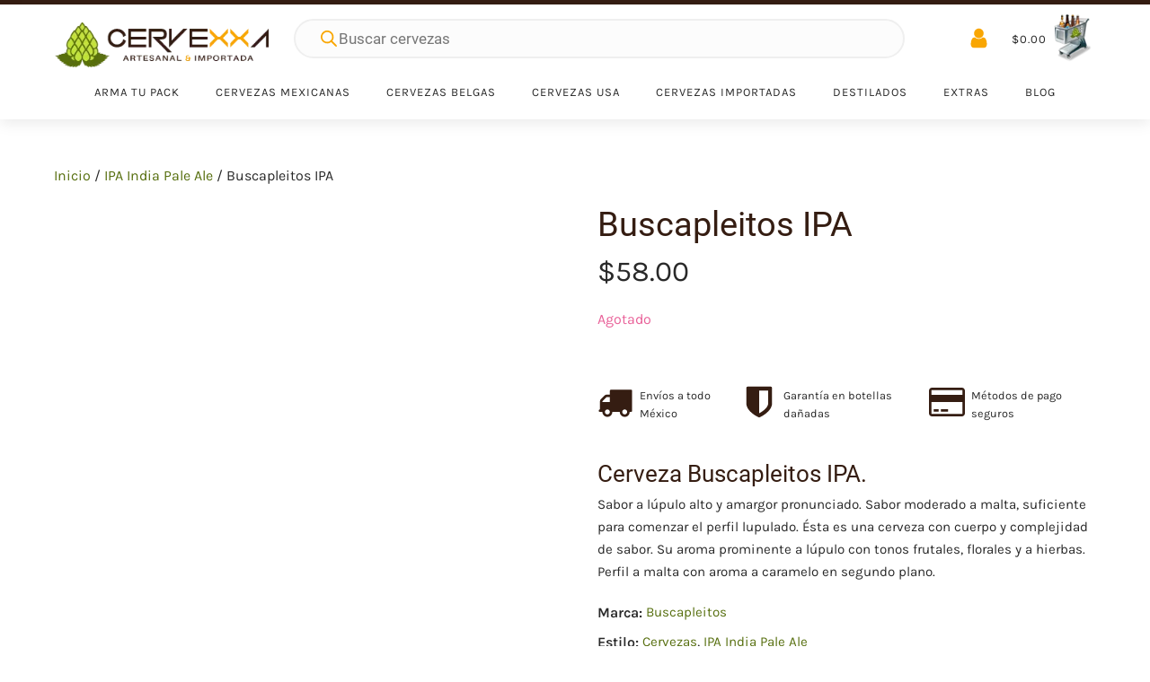

--- FILE ---
content_type: text/html; charset=UTF-8
request_url: https://www.cervezaartesanalmexicana.mx/buscapleitos-ipa/
body_size: 52894
content:
<!DOCTYPE html><html lang="es" prefix="og: https://ogp.me/ns#" ><head><script data-no-optimize="1">var litespeed_docref=sessionStorage.getItem("litespeed_docref");litespeed_docref&&(Object.defineProperty(document,"referrer",{get:function(){return litespeed_docref}}),sessionStorage.removeItem("litespeed_docref"));</script> <meta charset="UTF-8"><meta name="viewport" content="width=device-width, initial-scale=1.0"><link rel="preload" href="https://www.cervezaartesanalmexicana.mx/wp-content/uploads/yabe-webfont/fonts/google-fonts-roboto-v30-latin-500-normal-1688463613.woff2" as="font" type="font/woff2" crossorigin><link rel="preload" href="https://www.cervezaartesanalmexicana.mx/wp-content/uploads/yabe-webfont/fonts/google-fonts-roboto-v30-latin-400-normal-1688463613.woff2" as="font" type="font/woff2" crossorigin><link rel="preload" href="https://www.cervezaartesanalmexicana.mx/wp-content/uploads/yabe-webfont/fonts/google-fonts-karla-v30-latin-400-normal-1688463548.woff2" as="font" type="font/woff2" crossorigin><link rel="preload" href="https://www.cervezaartesanalmexicana.mx/wp-content/uploads/yabe-webfont/fonts/google-fonts-karla-v30-latin-600-normal-1688463548.woff2" as="font" type="font/woff2" crossorigin><title>Cerveza Buscapleitos IPA &bull; Cervexxa Cervezas</title><meta name="description" content="Cerveza Buscapleitos IPA &#036;58.00, cerveza Cervezas de cervecería Buscapleitos. Cervexxa cervezas artesanales. Buscapleitos IPA. Cervezas de Artesanales"/><meta name="robots" content="follow, index, max-snippet:-1, max-video-preview:-1, max-image-preview:large"/><link rel="canonical" href="https://www.cervezaartesanalmexicana.mx/buscapleitos-ipa/" /><meta property="og:locale" content="es_MX" /><meta property="og:type" content="product" /><meta property="og:title" content="Cerveza Buscapleitos IPA &bull; Cervexxa Cervezas" /><meta property="og:description" content="Cerveza Buscapleitos IPA &#036;58.00, cerveza Cervezas de cervecería Buscapleitos. Cervexxa cervezas artesanales. Buscapleitos IPA. Cervezas de Artesanales" /><meta property="og:url" content="https://www.cervezaartesanalmexicana.mx/buscapleitos-ipa/" /><meta property="og:site_name" content="Cervexxa" /><meta property="og:updated_time" content="2024-10-07T01:52:43-06:00" /><meta property="og:image" content="https://www.cervezaartesanalmexicana.mx/wp-content/uploads/2022/01/buscapleitos-ipa.jpg" /><meta property="og:image:secure_url" content="https://www.cervezaartesanalmexicana.mx/wp-content/uploads/2022/01/buscapleitos-ipa.jpg" /><meta property="og:image:width" content="1000" /><meta property="og:image:height" content="1000" /><meta property="og:image:alt" content="Cerveza Buscapleitos IPA" /><meta property="og:image:type" content="image/jpeg" /><meta property="product:brand" content="Buscapleitos" /><meta property="product:price:amount" content="58" /><meta property="product:price:currency" content="MXN" /><meta property="product:retailer_item_id" content="cxb-bus02" /><meta name="twitter:card" content="summary_large_image" /><meta name="twitter:title" content="Cerveza Buscapleitos IPA &bull; Cervexxa Cervezas" /><meta name="twitter:description" content="Cerveza Buscapleitos IPA &#036;58.00, cerveza Cervezas de cervecería Buscapleitos. Cervexxa cervezas artesanales. Buscapleitos IPA. Cervezas de Artesanales" /><meta name="twitter:image" content="https://www.cervezaartesanalmexicana.mx/wp-content/uploads/2022/01/buscapleitos-ipa.jpg" /><meta name="twitter:label1" content="Precio" /><meta name="twitter:data1" content="&#036;58.00" /><meta name="twitter:label2" content="Disponibilidad" /><meta name="twitter:data2" content="Agotado" /> <script type="application/ld+json" class="rank-math-schema-pro">{"@context":"https://schema.org","@graph":[{"@type":["Brewery","Organization"],"@id":"https://www.cervezaartesanalmexicana.mx/#organization","name":"Cervexxa","url":"https://www.cervezaartesanalmexicana.mx","sameAs":["https://www.facebook.com/cervexxa"],"email":"ventas@cervexxa.mx","logo":{"@type":"ImageObject","@id":"https://www.cervezaartesanalmexicana.mx/#logo","url":"https://www.cervezaartesanalmexicana.mx/wp-content/uploads/2021/04/logo-cervexxa2021-rank-math.png","contentUrl":"https://www.cervezaartesanalmexicana.mx/wp-content/uploads/2021/04/logo-cervexxa2021-rank-math.png","caption":"Cervexxa","inLanguage":"es","width":"1080","height":"1080"},"priceRange":"$$","openingHours":["Monday,Tuesday,Wednesday,Thursday,Friday,Saturday,Sunday 09:00-17:00"],"image":{"@id":"https://www.cervezaartesanalmexicana.mx/#logo"},"telephone":"777 1617101"},{"@type":"WebSite","@id":"https://www.cervezaartesanalmexicana.mx/#website","url":"https://www.cervezaartesanalmexicana.mx","name":"Cervexxa","publisher":{"@id":"https://www.cervezaartesanalmexicana.mx/#organization"},"inLanguage":"es"},{"@type":"ImageObject","@id":"https://www.cervezaartesanalmexicana.mx/wp-content/uploads/2022/01/buscapleitos-ipa.jpg","url":"https://www.cervezaartesanalmexicana.mx/wp-content/uploads/2022/01/buscapleitos-ipa.jpg","width":"1000","height":"1000","caption":"Cerveza Buscapleitos IPA","inLanguage":"es"},{"@type":"ItemPage","@id":"https://www.cervezaartesanalmexicana.mx/buscapleitos-ipa/#webpage","url":"https://www.cervezaartesanalmexicana.mx/buscapleitos-ipa/","name":"Cerveza Buscapleitos IPA &bull; Cervexxa Cervezas","datePublished":"2018-05-03T18:41:12-05:00","dateModified":"2024-10-07T01:52:43-06:00","isPartOf":{"@id":"https://www.cervezaartesanalmexicana.mx/#website"},"primaryImageOfPage":{"@id":"https://www.cervezaartesanalmexicana.mx/wp-content/uploads/2022/01/buscapleitos-ipa.jpg"},"inLanguage":"es"},{"@type":"Product","brand":{"@type":"Brand","name":"Buscapleitos"},"name":"Cerveza Buscapleitos IPA &bull; Cervexxa Cervezas","description":"Cerveza Buscapleitos IPA &#036;58.00, cerveza Cervezas de cervecer\u00eda Buscapleitos. Cervexxa cervezas artesanales. Buscapleitos IPA. Cervezas de Artesanales","sku":"cxb-bus02","category":"Cervezas","mainEntityOfPage":{"@id":"https://www.cervezaartesanalmexicana.mx/buscapleitos-ipa/#webpage"},"image":[{"@type":"ImageObject","url":"https://www.cervezaartesanalmexicana.mx/wp-content/uploads/2022/01/buscapleitos-ipa.jpg","height":"1000","width":"1000"}],"offers":{"@type":"Offer","price":"58.00","priceCurrency":"MXN","priceValidUntil":"2027-12-31","availability":"http://schema.org/OutOfStock","itemCondition":"NewCondition","url":"https://www.cervezaartesanalmexicana.mx/buscapleitos-ipa/","seller":{"@type":"Organization","@id":"https://www.cervezaartesanalmexicana.mx/","name":"Cervexxa","url":"https://www.cervezaartesanalmexicana.mx","logo":"https://www.cervezaartesanalmexicana.mx/wp-content/uploads/2021/04/logo-cervexxa2021-rank-math.png"}},"@id":"https://www.cervezaartesanalmexicana.mx/buscapleitos-ipa/#richSnippet"}]}</script> <link rel='dns-prefetch' href='//app.beercoins.mx' /><link rel="alternate" title="oEmbed (JSON)" type="application/json+oembed" href="https://www.cervezaartesanalmexicana.mx/wp-json/oembed/1.0/embed?url=https%3A%2F%2Fwww.cervezaartesanalmexicana.mx%2Fbuscapleitos-ipa%2F" /><link rel="alternate" title="oEmbed (XML)" type="text/xml+oembed" href="https://www.cervezaartesanalmexicana.mx/wp-json/oembed/1.0/embed?url=https%3A%2F%2Fwww.cervezaartesanalmexicana.mx%2Fbuscapleitos-ipa%2F&#038;format=xml" /><style id="litespeed-ccss">:root{--ywf--family-karla:'Karla';--ywf--family-roboto:'Roboto'}img:is([sizes=auto i],[sizes^="auto,"i]){contain-intrinsic-size:3000px 1500px}:root{--wp-block-synced-color:#7a00df;--wp-block-synced-color--rgb:122,0,223;--wp-bound-block-color:var(--wp-block-synced-color);--wp-editor-canvas-background:#ddd;--wp-admin-theme-color:#007cba;--wp-admin-theme-color--rgb:0,124,186;--wp-admin-theme-color-darker-10:#006ba1;--wp-admin-theme-color-darker-10--rgb:0,107,160.5;--wp-admin-theme-color-darker-20:#005a87;--wp-admin-theme-color-darker-20--rgb:0,90,135;--wp-admin-border-width-focus:2px}:root{--wp--preset--font-size--normal:16px;--wp--preset--font-size--huge:42px}.screen-reader-text{border:0;clip-path:inset(50%);height:1px;margin:-1px;overflow:hidden;padding:0;position:absolute;width:1px;word-wrap:normal!important}.screen-reader-text{clip:rect(1px,1px,1px,1px);word-wrap:normal!important;border:0;clip-path:inset(50%);height:1px;margin:-1px;overflow:hidden;overflow-wrap:normal!important;padding:0;position:absolute!important;width:1px}:root{--wp--preset--aspect-ratio--square:1;--wp--preset--aspect-ratio--4-3:4/3;--wp--preset--aspect-ratio--3-4:3/4;--wp--preset--aspect-ratio--3-2:3/2;--wp--preset--aspect-ratio--2-3:2/3;--wp--preset--aspect-ratio--16-9:16/9;--wp--preset--aspect-ratio--9-16:9/16;--wp--preset--color--black:#000000;--wp--preset--color--cyan-bluish-gray:#abb8c3;--wp--preset--color--white:#ffffff;--wp--preset--color--pale-pink:#f78da7;--wp--preset--color--vivid-red:#cf2e2e;--wp--preset--color--luminous-vivid-orange:#ff6900;--wp--preset--color--luminous-vivid-amber:#fcb900;--wp--preset--color--light-green-cyan:#7bdcb5;--wp--preset--color--vivid-green-cyan:#00d084;--wp--preset--color--pale-cyan-blue:#8ed1fc;--wp--preset--color--vivid-cyan-blue:#0693e3;--wp--preset--color--vivid-purple:#9b51e0;--wp--preset--gradient--vivid-cyan-blue-to-vivid-purple:linear-gradient(135deg,rgb(6,147,227) 0%,rgb(155,81,224) 100%);--wp--preset--gradient--light-green-cyan-to-vivid-green-cyan:linear-gradient(135deg,rgb(122,220,180) 0%,rgb(0,208,130) 100%);--wp--preset--gradient--luminous-vivid-amber-to-luminous-vivid-orange:linear-gradient(135deg,rgb(252,185,0) 0%,rgb(255,105,0) 100%);--wp--preset--gradient--luminous-vivid-orange-to-vivid-red:linear-gradient(135deg,rgb(255,105,0) 0%,rgb(207,46,46) 100%);--wp--preset--gradient--very-light-gray-to-cyan-bluish-gray:linear-gradient(135deg,rgb(238,238,238) 0%,rgb(169,184,195) 100%);--wp--preset--gradient--cool-to-warm-spectrum:linear-gradient(135deg,rgb(74,234,220) 0%,rgb(151,120,209) 20%,rgb(207,42,186) 40%,rgb(238,44,130) 60%,rgb(251,105,98) 80%,rgb(254,248,76) 100%);--wp--preset--gradient--blush-light-purple:linear-gradient(135deg,rgb(255,206,236) 0%,rgb(152,150,240) 100%);--wp--preset--gradient--blush-bordeaux:linear-gradient(135deg,rgb(254,205,165) 0%,rgb(254,45,45) 50%,rgb(107,0,62) 100%);--wp--preset--gradient--luminous-dusk:linear-gradient(135deg,rgb(255,203,112) 0%,rgb(199,81,192) 50%,rgb(65,88,208) 100%);--wp--preset--gradient--pale-ocean:linear-gradient(135deg,rgb(255,245,203) 0%,rgb(182,227,212) 50%,rgb(51,167,181) 100%);--wp--preset--gradient--electric-grass:linear-gradient(135deg,rgb(202,248,128) 0%,rgb(113,206,126) 100%);--wp--preset--gradient--midnight:linear-gradient(135deg,rgb(2,3,129) 0%,rgb(40,116,252) 100%);--wp--preset--font-size--small:13px;--wp--preset--font-size--medium:20px;--wp--preset--font-size--large:36px;--wp--preset--font-size--x-large:42px;--wp--preset--font-family--karla:var(--ywf--family-karla);--wp--preset--font-family--roboto:var(--ywf--family-roboto);--wp--preset--spacing--20:0.44rem;--wp--preset--spacing--30:0.67rem;--wp--preset--spacing--40:1rem;--wp--preset--spacing--50:1.5rem;--wp--preset--spacing--60:2.25rem;--wp--preset--spacing--70:3.38rem;--wp--preset--spacing--80:5.06rem;--wp--preset--shadow--natural:6px 6px 9px rgba(0, 0, 0, 0.2);--wp--preset--shadow--deep:12px 12px 50px rgba(0, 0, 0, 0.4);--wp--preset--shadow--sharp:6px 6px 0px rgba(0, 0, 0, 0.2);--wp--preset--shadow--outlined:6px 6px 0px -3px rgb(255, 255, 255), 6px 6px rgb(0, 0, 0);--wp--preset--shadow--crisp:6px 6px 0px rgb(0, 0, 0)}:root{--ag-background-color:rgba(0,0,0,0.3);--ag-background-image-position:center center;--ag-background-image-opacity:1;--ag-form-background:rgba(255,255,255,0.9);--ag-text-color:#000000}:root{--ag-form-margin:auto auto}:root{--ag-background-color:rgba(0,0,0,0.3);--ag-background-image-position:center center;--ag-background-image-opacity:1;--ag-form-background:rgba(255,255,255,0.9);--ag-text-color:#000000}button,input{overflow:visible}html{line-height:1.15;-ms-text-size-adjust:100%;-webkit-text-size-adjust:100%}body,h1,h2,h3{margin:0}header,nav,section{display:block}a{background-color:#fff0;-webkit-text-decoration-skip:objects}b,strong{font-weight:bolder}img{border-style:none}svg:not(:root){overflow:hidden}button,input{font-size:100%;line-height:1.15;margin:0}button{text-transform:none}[type="submit"],button{-webkit-appearance:button}[type="submit"]::-moz-focus-inner,button::-moz-focus-inner{border-style:none;padding:0}[type="submit"]:-moz-focusring,button:-moz-focusring{outline:ButtonText dotted 1px}[type="search"]{-webkit-appearance:textfield;outline-offset:-2px}[type="search"]::-webkit-search-cancel-button,[type="search"]::-webkit-search-decoration{-webkit-appearance:none}::-webkit-file-upload-button{-webkit-appearance:button;font:inherit}template{display:none}html{box-sizing:border-box}body{font-size:16px;color:rgb(64 64 64)}*,::after,::before{box-sizing:inherit}.ct-section-inner-wrap{margin-left:auto;margin-right:auto;height:100%;min-height:inherit}div.ct-fancy-icon{display:inline-flex;border-radius:50%}.ct-fancy-icon>svg{fill:currentColor}.oxy-header-wrapper{position:relative}.oxy-header-row{width:100%;display:block}.oxy-header-container{height:100%;margin-left:auto;margin-right:auto;display:flex;flex-wrap:nowrap;justify-content:flex-start;align-items:stretch}.oxy-header-center,.oxy-header-left,.oxy-header-right{display:flex;align-items:center}.oxy-header-left{justify-content:flex-start}.oxy-header-center{flex-grow:1;justify-content:center}.oxy-header-right{justify-content:flex-end}.oxy-tab-content{padding:20px}.oxy-tabs-contents-content-hidden{display:none!important}.oxy-rich-text p:first-child{margin-block-start:0}.oxy-rich-text p:last-child{margin-block-end:0}:is(table,div._important){display:table}:is(tr,div._important){display:table-row}:is(tbody,div._important){display:table-row-group}:is(th,td,div._important){display:table-cell}body .c-padding-top-xs:not(.ct-section){padding-top:var(--xs-space-fallback)}body .c-margin-right-xs:not(.ct-section){margin-right:var(--xs-space-fallback)}body .c-margin-right-s:not(.ct-section){margin-right:var(--s-space-fallback)}body .c-margin-top-s:not(.ct-section){margin-top:var(--s-space-fallback)}body .c-margin-bottom-s:not(.ct-section){margin-bottom:var(--s-space-fallback)}body .c-margin-bottom-m:not(.ct-section){margin-bottom:var(--m-space-fallback)}body .c-columns-gap-m:not(.ct-section){grid-gap:var(--m-space-fallback)}body .c-columns-gap-l:not(.ct-section){grid-gap:var(--l-space-fallback)}body .c-margin-bottom-xl:not(.ct-section){margin-bottom:var(--xl-space-fallback)}body .c-columns-gap-xl:not(.ct-section){grid-gap:var(--xl-space-fallback)}@supports (font-size:clamp(1px,2px,3px)){body .c-padding-top-xs:not(.ct-section){padding-top:var(--xs-space)}body .c-margin-right-xs:not(.ct-section){margin-right:var(--xs-space)}body .c-margin-bottom-xs:not(.ct-section){margin-bottom:var(--xs-space)}body .c-margin-right-s:not(.ct-section){margin-right:var(--s-space)}body .c-margin-top-s:not(.ct-section){margin-top:var(--s-space)}body .c-margin-bottom-s:not(.ct-section){margin-bottom:var(--s-space)}body .c-margin-bottom-m:not(.ct-section){margin-bottom:var(--m-space)}body .c-columns-gap-m:not(.ct-section){grid-gap:var(--m-space)}body .c-columns-gap-l:not(.ct-section){grid-gap:var(--l-space)}body .c-margin-bottom-xl:not(.ct-section){margin-bottom:var(--xl-space)}body .c-columns-gap-xl:not(.ct-section){grid-gap:var(--xl-space)}}body .c-h3{font-size:var(--h3-fallback)}body .c-h4{font-size:var(--h4-fallback)}body .c-text-s{font-size:var(--s-text-fallback)}body .c-text-m{font-size:var(--m-text-fallback)}@supports (font-size:clamp(1px,2px,3px)){body .c-h3{font-size:var(--h3)}body .c-h4{font-size:var(--h4)}body .c-text-s{font-size:var(--s-text)}body .c-text-m{font-size:var(--m-text)}}button.pswp__button{box-shadow:none!important;background-image:url(/wp-content/plugins/woocommerce/assets/css/photoswipe/default-skin/default-skin.png)!important}button.pswp__button,button.pswp__button--arrow--left::before,button.pswp__button--arrow--right::before{background-color:transparent!important}button.pswp__button--arrow--left,button.pswp__button--arrow--right{background-image:none!important}.pswp{display:none;position:absolute;width:100%;height:100%;left:0;top:0;overflow:hidden;-ms-touch-action:none;touch-action:none;z-index:1500;-webkit-text-size-adjust:100%;-webkit-backface-visibility:hidden;outline:0}.pswp *{-webkit-box-sizing:border-box;box-sizing:border-box}.pswp__bg{position:absolute;left:0;top:0;width:100%;height:100%;background:#000;opacity:0;-webkit-transform:translateZ(0);transform:translateZ(0);-webkit-backface-visibility:hidden;will-change:opacity}.pswp__scroll-wrap{position:absolute;left:0;top:0;width:100%;height:100%;overflow:hidden}.pswp__container{-ms-touch-action:none;touch-action:none;position:absolute;left:0;right:0;top:0;bottom:0}.pswp__container{-webkit-touch-callout:none}.pswp__bg{will-change:opacity}.pswp__container{-webkit-backface-visibility:hidden}.pswp__item{position:absolute;left:0;right:0;top:0;bottom:0;overflow:hidden}.pswp__button{width:44px;height:44px;position:relative;background:0 0;overflow:visible;-webkit-appearance:none;display:block;border:0;padding:0;margin:0;float:left;opacity:.75;-webkit-box-shadow:none;box-shadow:none}.pswp__button::-moz-focus-inner{padding:0;border:0}.pswp__button,.pswp__button--arrow--left:before,.pswp__button--arrow--right:before{background:url(/wp-content/plugins/woocommerce/assets/css/photoswipe/default-skin/default-skin.png)0 0 no-repeat;background-size:264px 88px;width:44px;height:44px}.pswp__button--close{background-position:0-44px}.pswp__button--share{background-position:-44px -44px}.pswp__button--fs{display:none}.pswp__button--zoom{display:none;background-position:-88px 0}.pswp__button--arrow--left,.pswp__button--arrow--right{background:0 0;top:50%;margin-top:-50px;width:70px;height:100px;position:absolute}.pswp__button--arrow--left{left:0}.pswp__button--arrow--right{right:0}.pswp__button--arrow--left:before,.pswp__button--arrow--right:before{content:"";top:35px;background-color:rgb(0 0 0/.3);height:30px;width:32px;position:absolute}.pswp__button--arrow--left:before{left:6px;background-position:-138px -44px}.pswp__button--arrow--right:before{right:6px;background-position:-94px -44px}.pswp__share-modal{display:block;background:rgb(0 0 0/.5);width:100%;height:100%;top:0;left:0;padding:10px;position:absolute;z-index:1600;opacity:0;-webkit-backface-visibility:hidden;will-change:opacity}.pswp__share-modal--hidden{display:none}.pswp__share-tooltip{z-index:1620;position:absolute;background:#fff;top:56px;border-radius:2px;display:block;width:auto;right:44px;-webkit-box-shadow:0 2px 5px rgb(0 0 0/.25);box-shadow:0 2px 5px rgb(0 0 0/.25);-webkit-transform:translateY(6px);-ms-transform:translateY(6px);transform:translateY(6px);-webkit-backface-visibility:hidden;will-change:transform}.pswp__counter{position:relative;left:0;top:0;height:44px;font-size:13px;line-height:44px;color:#fff;opacity:.75;padding:0 10px;margin-inline-end:auto}.pswp__caption{position:absolute;left:0;bottom:0;width:100%;min-height:44px}.pswp__caption__center{text-align:left;max-width:420px;margin:0 auto;font-size:13px;padding:10px;line-height:20px;color:#ccc}.pswp__preloader{width:44px;height:44px;position:absolute;top:0;left:50%;margin-left:-22px;opacity:0;will-change:opacity;direction:ltr}.pswp__preloader__icn{width:20px;height:20px;margin:12px}@media screen and (max-width:1024px){.pswp__preloader{position:relative;left:auto;top:auto;margin:0;float:right}}.pswp__ui{-webkit-font-smoothing:auto;visibility:visible;opacity:1;z-index:1550}.pswp__top-bar{position:absolute;left:0;top:0;height:44px;width:100%;display:flex;justify-content:flex-end}.pswp__caption,.pswp__top-bar{-webkit-backface-visibility:hidden;will-change:opacity}.pswp__caption,.pswp__top-bar{background-color:rgb(0 0 0/.5)}.pswp__ui--hidden .pswp__button--arrow--left,.pswp__ui--hidden .pswp__button--arrow--right,.pswp__ui--hidden .pswp__caption,.pswp__ui--hidden .pswp__top-bar{opacity:.001}:root{--woocommerce:#720eec;--wc-green:#7ad03a;--wc-red:#a00;--wc-orange:#ffba00;--wc-blue:#2ea2cc;--wc-primary:#720eec;--wc-primary-text:#fcfbfe;--wc-secondary:#e9e6ed;--wc-secondary-text:#515151;--wc-highlight:#958e09;--wc-highligh-text:white;--wc-content-bg:#fff;--wc-subtext:#767676;--wc-form-border-color:rgba(32, 7, 7, 0.8);--wc-form-border-radius:4px;--wc-form-border-width:1px}.woocommerce img,.woocommerce-page img{height:auto;max-width:100%}@media only screen and (max-width:768px){:root{--woocommerce:#720eec;--wc-green:#7ad03a;--wc-red:#a00;--wc-orange:#ffba00;--wc-blue:#2ea2cc;--wc-primary:#720eec;--wc-primary-text:#fcfbfe;--wc-secondary:#e9e6ed;--wc-secondary-text:#515151;--wc-highlight:#958e09;--wc-highligh-text:white;--wc-content-bg:#fff;--wc-subtext:#767676;--wc-form-border-color:rgba(32, 7, 7, 0.8);--wc-form-border-radius:4px;--wc-form-border-width:1px}}:root{--woocommerce:#720eec;--wc-green:#7ad03a;--wc-red:#a00;--wc-orange:#ffba00;--wc-blue:#2ea2cc;--wc-primary:#720eec;--wc-primary-text:#fcfbfe;--wc-secondary:#e9e6ed;--wc-secondary-text:#515151;--wc-highlight:#958e09;--wc-highligh-text:white;--wc-content-bg:#fff;--wc-subtext:#767676;--wc-form-border-color:rgba(32, 7, 7, 0.8);--wc-form-border-radius:4px;--wc-form-border-width:1px}.screen-reader-text{clip:rect(1px,1px,1px,1px);height:1px;overflow:hidden;position:absolute!important;width:1px;word-wrap:normal!important}.woocommerce .woocommerce-breadcrumb{margin:0 0 1em;padding:0}.woocommerce .woocommerce-breadcrumb::after,.woocommerce .woocommerce-breadcrumb::before{content:" ";display:table}.woocommerce .woocommerce-breadcrumb::after{clear:both}.woocommerce div.product{margin-bottom:0;position:relative}.woocommerce div.product p.price ins{background:inherit;font-weight:700;display:inline-block}.woocommerce div.product p.price del{opacity:.7;display:inline-block}.woocommerce div.product p.stock{font-size:.92em}.woocommerce:where(body:not(.woocommerce-uses-block-theme)) .woocommerce-breadcrumb{font-size:.92em;color:#767676}.woocommerce:where(body:not(.woocommerce-uses-block-theme)) .woocommerce-breadcrumb a{color:#767676}.woocommerce:where(body:not(.woocommerce-uses-block-theme)) div.product p.price{color:#958e09;font-size:1.25em}.woocommerce:where(body:not(.woocommerce-uses-block-theme)) div.product .stock{color:#958e09}.woocommerce:where(body:not(.woocommerce-uses-block-theme)) div.product .out-of-stock{color:var(--wc-red)}.splide__list{backface-visibility:hidden;display:-ms-flexbox;display:flex;height:100%;margin:0!important;padding:0!important}.splide{position:relative;visibility:hidden}.splide__slide{backface-visibility:hidden;box-sizing:border-box;-ms-flex-negative:0;flex-shrink:0;list-style-type:none!important;margin:0;position:relative}.splide__slide img{vertical-align:bottom}.splide__track{overflow:hidden;position:relative;z-index:0}.dgwt-wcas-search-wrapp{position:relative;line-height:100%;display:block;color:#444;min-width:230px;width:100%;text-align:left;margin:0 auto;-webkit-box-sizing:border-box;-moz-box-sizing:border-box;box-sizing:border-box}.dgwt-wcas-search-wrapp *{-webkit-box-sizing:border-box;-moz-box-sizing:border-box;box-sizing:border-box}.dgwt-wcas-search-form{margin:0;padding:0;width:100%}input[type=search].dgwt-wcas-search-input{-webkit-box-shadow:none;box-shadow:none;margin:0;-webkit-appearance:textfield;text-align:left}[type=search].dgwt-wcas-search-input::-ms-clear{display:none}[type=search].dgwt-wcas-search-input::-webkit-search-decoration{-webkit-appearance:none}[type=search].dgwt-wcas-search-input::-webkit-search-cancel-button{display:none}.dgwt-wcas-style-pirx .dgwt-wcas-sf-wrapp button.dgwt-wcas-search-submit:before{display:none}button.dgwt-wcas-search-submit{position:relative}.dgwt-wcas-ico-magnifier{bottom:0;left:0;margin:auto;position:absolute;right:0;top:0;height:65%;display:block}.dgwt-wcas-preloader{height:100%;position:absolute;right:0;top:0;width:40px;z-index:-1;background-repeat:no-repeat;background-position:right 15px center;background-size:auto 44%}.dgwt-wcas-voice-search{position:absolute;right:0;top:0;height:100%;width:40px;z-index:1;opacity:.5;align-items:center;justify-content:center;display:none}.screen-reader-text{clip:rect(1px,1px,1px,1px);height:1px;overflow:hidden;position:absolute!important;width:1px}.dgwt-wcas-sf-wrapp:after,.dgwt-wcas-sf-wrapp:before{content:"";display:table}.dgwt-wcas-sf-wrapp:after{clear:both}.dgwt-wcas-sf-wrapp{zoom:1;width:100%;max-width:100vw;margin:0;position:relative;background:0 0}.dgwt-wcas-sf-wrapp input[type=search].dgwt-wcas-search-input{width:100%;height:40px;font-size:14px;line-height:100%;padding:10px 15px;margin:0;background:#fff;border:1px solid #ddd;border-radius:3px;-webkit-border-radius:3px;-webkit-appearance:none;box-sizing:border-box}.dgwt-wcas-sf-wrapp input[type=search].dgwt-wcas-search-input::-webkit-input-placeholder{color:#999;font-weight:400;font-style:italic;line-height:normal}.dgwt-wcas-sf-wrapp input[type=search].dgwt-wcas-search-input:-moz-placeholder{color:#999;font-weight:400;font-style:italic;line-height:normal}.dgwt-wcas-sf-wrapp input[type=search].dgwt-wcas-search-input::-moz-placeholder{color:#999;font-weight:400;font-style:italic;line-height:normal}.dgwt-wcas-sf-wrapp input[type=search].dgwt-wcas-search-input:-ms-input-placeholder{color:#999;font-weight:400;font-style:italic;line-height:normal}.dgwt-wcas-sf-wrapp button.dgwt-wcas-search-submit{overflow:visible;position:absolute;border:0;padding:0 15px;margin:0;height:40px;min-width:50px;width:auto;line-height:100%;min-height:100%;right:0;left:auto;top:0;bottom:auto;color:#fff;text-transform:uppercase;background-color:#333;border-radius:0 2px 2px 0;-webkit-border-radius:0 2px 2px 0;text-shadow:0-1px 0 rgb(0 0 0/.3);-webkit-box-shadow:none;box-shadow:none;-webkit-appearance:none}.dgwt-wcas-sf-wrapp .dgwt-wcas-search-submit:before{content:"";position:absolute;border-width:8px 8px 8px 0;border-style:solid solid solid none;border-color:#fff0 #333;top:12px;left:-6px}.dgwt-wcas-sf-wrapp .dgwt-wcas-search-submit::-moz-focus-inner{border:0;padding:0}.dgwt-wcas-ico-magnifier{max-width:20px}.dgwt-wcas-has-submit .dgwt-wcas-search-submit svg path{fill:#fff}.dgwt-wcas-style-pirx .dgwt-wcas-sf-wrapp{background:#fff;padding:10px;border-radius:10px}.dgwt-wcas-style-pirx .dgwt-wcas-sf-wrapp input[type=search].dgwt-wcas-search-input{padding:13px 24px 13px 48px;line-height:24px;font-size:17px;border:2px solid #fff0;border-radius:30px;height:auto;font-family:Roboto,sans-serif;background-color:#eee}.dgwt-wcas-style-pirx .dgwt-wcas-sf-wrapp button.dgwt-wcas-search-submit{background:0 0;border-radius:100%;border:0;display:flex;align-items:center;justify-content:center;padding:0;margin:0;position:absolute;min-height:33px;min-width:33px;height:33px;width:33px;left:23px;top:21px}.dgwt-wcas-style-pirx .dgwt-wcas-sf-wrapp button.dgwt-wcas-search-submit svg{width:18px;height:18px}.dgwt-wcas-style-pirx .dgwt-wcas-preloader{margin-right:35px}.dgwt-wcas-style-pirx.dgwt-wcas-has-submit .dgwt-wcas-search-submit svg path{fill:#111}.dgwt-wcas-style-pirx .dgwt-wcas-voice-search{right:20px;top:1px;opacity:1}.dgwt-wcas-ico-magnifier{max-width:20px}.dgwt-wcas-search-wrapp .dgwt-wcas-sf-wrapp input[type=search].dgwt-wcas-search-input{background-color:#fcfcfc;color:#9d9d9c;border-color:#efefef}.dgwt-wcas-sf-wrapp input[type=search].dgwt-wcas-search-input::-webkit-input-placeholder{color:#9d9d9c;opacity:.3}.dgwt-wcas-sf-wrapp input[type=search].dgwt-wcas-search-input:-moz-placeholder{color:#9d9d9c;opacity:.3}.dgwt-wcas-sf-wrapp input[type=search].dgwt-wcas-search-input::-moz-placeholder{color:#9d9d9c;opacity:.3}.dgwt-wcas-sf-wrapp input[type=search].dgwt-wcas-search-input:-ms-input-placeholder{color:#9d9d9c}.dgwt-wcas-preloader{opacity:.6}.dgwt-wcas-search-wrapp .dgwt-wcas-sf-wrapp .dgwt-wcas-search-submit{color:#f9a602}.dgwt-wcas-search-wrapp .dgwt-wcas-ico-magnifier,.dgwt-wcas-search-wrapp .dgwt-wcas-sf-wrapp .dgwt-wcas-search-submit svg path{fill:#f9a602}#section-1498-5532>.ct-section-inner-wrap{padding-top:0;padding-right:0;padding-bottom:0;padding-left:0;display:none;align-items:center;align-content:center;justify-content:center}#section-1498-5532{display:none}#section-1498-5532{background-color:#f9a602}@media (max-width:767px){#section-1498-5532>.ct-section-inner-wrap{display:flex;align-items:center}#section-1498-5532{display:block}#section-1498-5532{text-align:center}}#div_block-1499-5532{text-align:left;align-items:center}#div_block-2134-5532{width:5px;padding-top:0;padding-bottom:0;margin-top:0;margin-bottom:0}#div_block-2135-5532{width:90%;text-align:left;align-items:center;padding-top:7px;padding-bottom:7px;margin-bottom:0;margin-top:0}#div_block-2136-5532{width:5px;padding-top:0;padding-bottom:0;margin-top:0;margin-bottom:0}#div_block-1094-5532{margin-left:auto;margin-right:auto}@media (max-width:479px){#div_block-2134-5532{width:0%}}@media (max-width:479px){#div_block-2135-5532{width:100%}}@media (max-width:479px){#div_block-2136-5532{width:0%}}#new_columns-2132-5532{background-color:#351d12;padding-top:0;padding-right:0;padding-bottom:0;padding-left:0;margin-top:0;margin-right:0;margin-bottom:0;margin-left:0;height:5px}@media (max-width:1200px){#new_columns-2132-5532{background-color:#351d12}}#headline-1093-5532{useCustomTag:true}#image-854-5532{width:240px;height:50px;object-fit:scale-down}#image-1098-5532{width:55px;height:55px}@media (max-width:1200px){#image-854-5532{width:200px;height:42px}}@media (max-width:1200px){#image-1098-5532{width:45px;height:45px}}@media (max-width:991px){#image-854-5532{width:200px}}@media (max-width:767px){#image-854-5532{width:120px;height:25px}}@media (max-width:767px){#image-1098-5532{width:40px;height:40px}}@media (max-width:479px){#image-854-5532{width:120px;height:25px}}#fancy_icon-1089-5532{color:#f9a602}#fancy_icon-1089-5532>svg{width:25px;height:25px}#fancy_icon-1095-5532{color:#c5e23a}#fancy_icon-1095-5532>svg{width:16px;height:16px}#fancy_icon-1095-5532{margin-top:-2px}#code_block-4-5532{width:100%;flex-direction:unset;display:none}#_header-5-5532{display:flex;flex-direction:column;z-index:200}#_header_row-1123-5532{padding-top:3px}@media (max-width:1200px){#_header_row-1123-5532{padding-left:0;margin-left:0;margin-top:0;margin-right:0;margin-bottom:0;padding-right:0;padding-top:5px;padding-bottom:0}}#widget-1097-5532{paramsBase64:auto}#-cart-total-1091-5532 .woocommerce-Price-amount{font-weight:500;color:#292929;font-size:13px;letter-spacing:1px}@media (max-width:479px){#-cart-total-1091-5532 .woocommerce-Price-amount{font-size:11px}}#section-551-19876>.ct-section-inner-wrap{padding-bottom:0}#div_block-649-19876{position:relative}#div_block-650-19876{overflow:hidden}#div_block-662-19876{width:100%}#div_block-674-19876{flex-direction:row;display:flex;justify-content:space-between;text-align:left}#div_block-675-19876{display:flex}#div_block-656-19876{flex-direction:row;display:flex;gap:ppx}#div_block-666-19876{flex-direction:row;display:flex}#div_block-670-19876{flex-direction:row;display:flex}#headline-712-19876{padding-bottom:20px;font-weight:400;font-size:24px}#text_block-664-19876{margin-top:10px;margin-bottom:20px}#fancy_icon-676-19876{color:#351d12}#fancy_icon-676-19876>svg{width:40px;height:40px}#fancy_icon-679-19876{color:#351d12}#fancy_icon-679-19876>svg{width:40px;height:40px}#fancy_icon-682-19876{color:#351d12}#fancy_icon-682-19876>svg{width:40px;height:40px}.oxy-product-builder{width:100%}.oxy-product-builder .oxy-product-wrapper-inner{display:flex;flex-direction:column}.oxy-product-price p.price{margin:0;font-size:16px}#-product-price-660-19876 .price,#-product-price-660-19876 .woocommerce-Price-amount,#-product-price-660-19876 .price del{font-size:32px}#-product-price-660-19876 .price{display:flex;align-items:center}#-product-price-660-19876 .price>del{margin-right:5px}.woocommerce .oxy-product-cart-button p.stock,.woocommerce div.product p.stock{font-size:16px;color:#e96199}.woocommerce .woocommerce-breadcrumb{margin-bottom:0}.ct-section{width:100%;background-size:cover;background-repeat:repeat}.ct-section>.ct-section-inner-wrap{display:flex;flex-direction:column;align-items:flex-start}.ct-div-block{display:flex;flex-wrap:nowrap;flex-direction:column;align-items:flex-start}.ct-new-columns{display:flex;width:100%;flex-direction:row;align-items:stretch;justify-content:center;flex-wrap:wrap}.ct-link-text{display:inline-block}.ct-link{display:flex;flex-wrap:wrap;text-align:center;text-decoration:none;flex-direction:column;align-items:center;justify-content:center}.ct-image{max-width:100%}.ct-fancy-icon>svg{width:55px;height:55px}.oxy-tab-content{display:flex;width:100%;flex-wrap:nowrap;flex-direction:column;align-items:flex-start}.ct-span{display:inline-block;text-decoration:inherit}.ct-widget{width:100%}@media screen and (-ms-high-contrast:active),(-ms-high-contrast:none){.ct-div-block,.ct-text-block,.ct-headline,.oxy-rich-text,.ct-link-text{max-width:100%}img{flex-shrink:0}body *{min-height:1px}}.oxy-oxyninja-slider{width:100%;position:relative}.oxy-oxyninja-slider img{object-fit:cover}.splide__list{margin:0!important;padding:0!important;height:100%;display:flex;width:-webkit-max-content;width:max-content;will-change:transform}.splide__track>.splide__list{width:100%}.splide__track>.splide__list>.splide__slide{transform:translate3d(0,0,0);-webkit-transform:translate3d(0,0,0);-moz-transform:translate3d(0,0,0);-ms-transform:translate3d(0,0,0);-o-transform:translate3d(0,0,0);will-change:inherit}.splide__list>.splide__slide:first-child{z-index:2}.woocommerce{-webkit-font-smoothing:antialiased}.woocommerce .woocommerce-breadcrumb a{color:#576f0f;font-weight:400;font-family:inherit;text-decoration:none}.woocommerce form label{font-size:12px;color:#292929;margin-top:8px;font-weight:400;font-style:normal}.woocommerce .price ins,.woocommerce-Price-amount,.woocommerce .price{color:#292929;font-weight:700;font-size:16px;background:#fff0;text-decoration:none}.woocommerce .price del,.woocommerce .price del .woocommerce-Price-amount{font-size:12px;font-weight:200;color:#292929}.woocommerce div.product p.price{color:#292929;font-weight:700;font-size:inherit}.woocommerce div.product p.price{font-size:16px}.woocommerce div.product p.price ins,.woocommerce .oxy-woo-element .price ins{text-decoration:none}.woocommerce div.product p.price del,.woocommerce p.price del{opacity:1;display:block}.woocommerce-breadcrumb{color:#292929;font-weight:400;line-height:1.6;font-size:16px;font-style:normal}.woocommerce .oxy-product-cart-button{width:100%;max-width:360px}.woocommerce button[type=submit]{background-color:#f9a602;color:#2b2b2b;border-radius:0;letter-spacing:1px;text-transform:uppercase;padding:16px 24px;font-size:12px;text-align:center;border:1px solid #f9a602;border-radius:4px;line-height:1.2;font-weight:700;font-family:inherit;outline:none}.woocommerce input[type="search"]{height:auto;font-size:14px;border:1px solid #d3ced2;background:#fff;color:#292929;outline:none;font-family:inherit;padding:8px 12px;border-radius:4px;resize:none}.woocommerce table tr{border-top:1px solid #d3ced2}.ct-section-inner-wrap,.oxy-header-container{max-width:1200px}body{font-family:"Karla"}body{line-height:1.6;font-size:1em;font-weight:400;color:#292929}h1,h2,h3{font-family:"Roboto";font-size:3em;font-weight:500;color:#351d12}h2,h3{font-size:2rem;font-weight:500;color:#351d12}h3{font-size:1.7rem;font-weight:400;color:#351d12}a{color:#576f0f;text-decoration:none}.ct-link-text{text-decoration:}.ct-link{text-decoration:}.ct-section-inner-wrap{padding-top:50px;padding-right:20px;padding-bottom:50px;padding-left:20px}.ct-new-columns>.ct-div-block{padding-top:25px;padding-right:20px;padding-bottom:25px;padding-left:20px}.oxy-header-container{padding-right:20px;padding-left:20px}.c-margin-bottom-m{margin-bottom:3.5vw;height:100%}@media (max-width:767px){.c-margin-bottom-m{font-size:32px}}@media (max-width:479px){.c-margin-bottom-m{font-size:28px}}.c-shadow{box-shadow:0 5px 15px rgb(0 0 0/.08)}@media (max-width:767px){.c-columns-2:not(.ct-section):not(.oxy-easy-posts){display:flex;align-items:center}}.c-columns-gap-xl{grid-gap:7vmin}.c-margin-bottom-s{margin-bottom:clamp(8px,2vmin,20px)}.c-heading-dark{color:#351d12}.c-text-dark{color:#292929}.c-h4{font-family:Roboto;font-size:20px;font-weight:600;line-height:1.3}.c-text-s{font-family:Karla;font-size:13px;font-weight:300}.c-margin-bottom-xs{margin-bottom:1vmin}.c-inline:not(.ct-section):not(.oxy-easy-posts){display:flex;flex-direction:row;align-items:center}.c-margin-right-s{margin-right:2vmin}.c-columns-gap-m{grid-gap:3.5vmin}.c-columns-gap-l{width:100%;grid-gap:5vmin}.c-columns-gap-l:not(.ct-section):not(.oxy-easy-posts){display:flex;flex-direction:row}.c-left{text-align:left}.c-left:not(.ct-section):not(.oxy-easy-posts){display:flex;flex-direction:column;align-items:flex-start}.wc-header-ui-icon{color:#576f0f}.wc-header-ui-icon>svg{width:16px;height:16px}.wc-header-ui-icon{width:35px;height:35px;margin-left:5px;margin-right:5px}.wc-header-ui-icon:not(.ct-section):not(.oxy-easy-posts){display:flex;flex-direction:column;align-items:center;justify-content:center}.c-text-m{font-size:16px;font-weight:300;line-height:1.7}@media (max-width:1200px){.c-text-m{font-size:15px}}@media (max-width:479px){.c-text-m{font-size:15px}}.c-center{text-align:center}.c-center:not(.ct-section):not(.oxy-easy-posts){display:flex;flex-direction:column;align-items:center}.tabs-contents-7333-tab{padding-top:0;padding-left:0;padding-right:0;padding-bottom:0}.c-h3{font-family:Roboto;font-size:24px;font-weight:600;line-height:1.3}@media (max-width:991px){.c-h3{font-size:26px}}@media (max-width:767px){.c-h3{font-size:23px}}@media (max-width:479px){.c-h3{font-size:20px}}.wc-row-below-gallery{text-align:justify;width:100%}.wc-row-below-gallery:not(.ct-section):not(.oxy-easy-posts){display:flex;flex-direction:row;align-items:center;justify-content:space-between}@media (max-width:479px){.wc-row-below-gallery{text-align:center}.wc-row-below-gallery:not(.ct-section):not(.oxy-easy-posts){display:flex;flex-direction:column;align-items:center;justify-content:center}}.c-margin-bottom-xl{margin-bottom:7vmin}.c-sticky{position:sticky;top:120px}@media (max-width:991px){.c-sticky{position:relative;top:auto}}.c-product-title{font-size:38px;color:#351d12;font-weight:400;line-height:1.5}.wc-price-container:not(.ct-section):not(.oxy-easy-posts){display:flex;flex-direction:row;align-items:center}.wc-single-price .price,.wc-single-price .woocommerce-Price-amount,.wc-single-price .price del{font-weight:400;font-size:20px;color:#292929}.wc-single-price .price del .woocommerce-Price-amount,.wc-single-price .price del{font-size:15px;color:rgb(48 48 48/.5);font-weight:400}.wc-single-price .price{display:flex;align-items:center}.wc-single-price .price>del{margin-right:5px}.c-margin-right-xs{margin-right:1vmin}.c-padding-top-xs{padding-top:1vmin}.c-btn-m{font-size:13px;padding-top:12px;padding-left:25px;padding-right:25px;padding-bottom:12px}@media (max-width:479px){.c-columns-5:not(.ct-section):not(.oxy-easy-posts){display:flex;align-items:center}}.c-columns-s-1{margin-top:15px}@media (max-width:479px){.c-columns-s-1{grid-template-columns:1fr}}.wc-btn-main{color:#191919;background-color:#f9a602;text-align:center;border-top-width:2px;border-right-width:2px;border-bottom-width:2px;border-left-width:2px;border-top-style:none;border-right-style:none;border-bottom-style:none;border-left-style:none;border-top-color:#351d12;border-right-color:#351d12;border-bottom-color:#351d12;border-left-color:#351d12;font-weight:500;font-size:14px;text-transform:uppercase;border-radius:10px}.wc-btn-alt{color:#351d12;background-color:#fff0;text-align:center;border-top-style:solid;border-right-style:solid;border-bottom-style:solid;border-left-style:solid;border-top-width:2px;border-right-width:2px;border-bottom-width:2px;border-left-width:2px;border-top-color:#351d12;border-right-color:#351d12;border-bottom-color:#351d12;border-left-color:#351d12}.wc-logo{margin-top:20px;margin-bottom:5px;width:240px}@media (max-width:767px){.wc-logo{max-width:120px;width:120px}}@media (max-width:479px){.wc-logo{margin-top:15px;margin-bottom:15px}.wc-logo:not(.ct-section):not(.oxy-easy-posts){display:flex}}.wc-mini-cart:not(.ct-section):not(.oxy-easy-posts){display:flex;flex-direction:row;align-items:center}.wc-dropdown-cart{opacity:0;visibility:hidden;z-index:99;text-align:left;font-size:10px;letter-spacing:1px;width:250px;max-height:85vh;overflow:scroll}.wc-header-main{position:relative;background-color:#fff}.wc-header-ui-icons{text-align:center}.wc-header-ui-icons:not(.ct-section):not(.oxy-easy-posts){display:flex;flex-direction:row;align-items:center;justify-content:center}.wc-hamburger-icon{color:#351d12}.wc-hamburger-icon>svg{width:30px;height:30px}.wc-hamburger-icon:not(.ct-section):not(.oxy-easy-posts){display:none;flex-direction:unset}@media (max-width:991px){.wc-hamburger-icon{margin-right:10px}.wc-hamburger-icon:not(.ct-section):not(.oxy-easy-posts){display:flex;flex-direction:unset}}.wc-full-menu-1{height:100%}.wc-full-menu-1:not(.ct-section):not(.oxy-easy-posts){display:flex;flex-direction:row;align-items:center}@media (max-width:991px){.wc-full-menu-1{transform:translate(-100%);text-align:left;width:100%;position:absolute;top:100%;z-index:100;background-color:#fff;padding-top:30px;padding-left:30px;padding-right:30px;padding-bottom:30px;left:0;height:auto;box-shadow:0 20px 20px rgb(0 0 0/.1)}.wc-full-menu-1:not(.ct-section):not(.oxy-easy-posts){display:flex;flex-direction:column}}@media (max-width:479px){.wc-full-menu-1{padding-top:20px;padding-left:20px;padding-right:20px;padding-bottom:20px}}.wc-full-menu-1-link-container{padding-top:5px;padding-left:5px;padding-right:5px;padding-bottom:5px;height:100%;text-align:justify}.wc-full-menu-1-link-container:not(.ct-section):not(.oxy-easy-posts){display:flex;flex-direction:column;align-items:center;justify-content:center}@media (max-width:1200px){.wc-full-menu-1-link-container{padding-left:1px;padding-right:1px}}@media (max-width:991px){.wc-full-menu-1-link-container{width:100%;text-align:left;border-bottom-width:1px;border-bottom-style:solid;border-bottom-color:#e8e8e8;padding-top:10px;padding-left:0;padding-right:0;padding-bottom:10px}.wc-full-menu-1-link-container:not(.ct-section):not(.oxy-easy-posts){display:flex;flex-direction:column;align-items:flex-start}}.wc-full-menu-1-link{font-size:13px;font-weight:400;letter-spacing:1px;padding-top:0;padding-bottom:5px;padding-left:5px;padding-right:5px;text-transform:none;color:#292929}.wc-full-menu-1-link:not(.ct-section):not(.oxy-easy-posts){display:flex;align-items:center;justify-content:center}.wc-full-menu-1-dropdown{position:absolute;top:95%;z-index:10000;width:100%;opacity:0;left:0%;text-align:center;max-height:0;padding-left:20px;padding-right:20px;visibility:hidden}.wc-full-menu-1-dropdown:not(.ct-section):not(.oxy-easy-posts){display:flex;align-items:center}@media (max-width:991px){.wc-full-menu-1-dropdown{position:relative;width:100%;opacity:1;max-height:0;padding-left:0;padding-right:0;overflow:hidden}.wc-full-menu-1-dropdown:not(.ct-section):not(.oxy-easy-posts){display:flex;flex-direction:unset}}.wc-full-menu-1-dropdown-content{background-color:#fff;padding-top:15px;padding-left:35px;padding-right:35px;padding-bottom:15px;max-width:1360px;box-shadow:0 5px 20px rgb(0 0 0/.1)}.wc-full-menu-1-dropdown-content:not(.ct-section):not(.oxy-easy-posts){display:flex}@media (max-width:991px){.wc-full-menu-1-dropdown-content{width:100%;padding-left:0;padding-right:0;padding-bottom:20px;padding-top:20px}}.wc-full-menu-1-link-w-icon{text-align:center}.wc-full-menu-1-link-w-icon:not(.ct-section):not(.oxy-easy-posts){display:flex;flex-direction:row;align-items:center;justify-content:center}@media (max-width:991px){.wc-full-menu-1-link-w-icon{width:100%;text-align:justify}.wc-full-menu-1-link-w-icon:not(.ct-section):not(.oxy-easy-posts){display:flex;flex-direction:row;align-items:center;justify-content:space-between}}.wc-full-menu-1-dropdown-heading{text-transform:uppercase;font-size:12px;font-weight:600;letter-spacing:0;padding-top:5px;padding-left:8px;padding-right:8px;padding-bottom:5px;width:100%;margin-bottom:10px;color:#f9a602;border-bottom-style:solid;border-bottom-width:1px;border-bottom-color:#dcdcdc}.wc-full-menu-mobile-buttons:not(.ct-section):not(.oxy-easy-posts){display:none;flex-direction:unset}@media (max-width:991px){.wc-full-menu-mobile-buttons{display:grid!important;grid-template-columns:1fr 1fr;grid-gap:20px;width:100%;margin-top:20px}}.wc-full-menu-1-link-main{text-transform:uppercase;padding-bottom:15px;padding-left:15px;padding-right:15px;padding-top:5px}@media (max-width:1200px){.wc-full-menu-1-link-main{font-size:12px}}.cxa-banner{align-self:center}.cxa-search-desktop{width:680px}@media (max-width:1200px){.cxa-search-desktop{width:520px}}@media (max-width:991px){.cxa-search-desktop:not(.ct-section):not(.oxy-easy-posts){display:none}}.cxa-search-mobile:not(.ct-section):not(.oxy-easy-posts){display:none}@media (max-width:991px){.cxa-search-mobile{width:500px}.cxa-search-mobile:not(.ct-section):not(.oxy-easy-posts){display:block}}@media (max-width:767px){.cxa-search-mobile{width:320px}}@media (max-width:479px){.cxa-search-mobile{width:240px}}.c-columns-6{display:grid!important;grid-template-columns:repeat(6,1fr);width:100%}.c-columns-5{display:grid!important;grid-template-columns:repeat(5,1fr);width:100%}.c-columns-4{display:grid!important;grid-template-columns:repeat(4,1fr);width:100%}.c-columns-2{display:grid!important;grid-template-columns:repeat(2,1fr);width:100%}@media only screen and (max-width:991px){.c-columns-l-2{grid-template-columns:repeat(2,1fr)}}@media only screen and (max-width:767px){.c-columns-m-1{grid-template-columns:1fr}}@media only screen and (max-width:479px){.c-columns-s-1{grid-template-columns:1fr}}.c-grid-1 *:nth-child(1){grid-area:1/1/span 2/span 2}.c-grid-1 *:nth-child(2){grid-area:1/3}.c-grid-1 *:nth-child(3){grid-area:2/3}@media only screen and (max-width:768px){.c-grid-1 *:nth-child(1){grid-area:1/1/2/3}.c-grid-1 *:nth-child(2){grid-area:2/1}.c-grid-1 *:nth-child(3){grid-area:2/2}}.c-grid-2 *:nth-child(1){grid-area:1/1/2/4}.c-grid-2 *:nth-child(2){grid-area:1/4/2/6}.c-grid-2 *:nth-child(3){grid-area:2/1/3/3}.c-grid-2 *:nth-child(4){grid-area:2/3/3/6}#primary-slider{margin-bottom:10px}.splide__slide img{width:100%;height:100%;object-fit:cover;object-position:center}.wc-header .oxy-header-left{flex-basis:25%}.wc-header .oxy-header-center{flex-basis:50%}.wc-header .oxy-header-right{flex-basis:25%}.woocommerce .price ins,.woocommerce-Price-amount,.woocommerce .price{font-weight:600}.wc-price-container .price{display:flex;flex-direction:row;align-items:center}.wc-price-container .price>del{order:2}.wc-price-container .price>ins{padding-right:10px}.wc-sale-badge{display:block;background:#fff;color:#000;text-transform:uppercase;letter-spacing:1px;font-size:11px;font-weight:700;padding:3px 6px;box-shadow:0 1px 5px #0000001c;margin:5px;opacity:.8}.wc-sale-badge{background:#000;color:#fff}.woocommerce-notices-wrapper{position:fixed;bottom:20px;right:20px;z-index:2999;animation:slide-up-fade-in ease 1s;animation-iteration-count:1;transform-origin:50% 50%;animation-fill-mode:forwards;-webkit-animation:slide-up-fade-in ease 1s;-webkit-animation-iteration-count:1;-webkit-transform-origin:50% 50%;-webkit-animation-fill-mode:forwards;-moz-animation:slide-up-fade-in ease 1s;-moz-animation-iteration-count:1;-moz-transform-origin:50% 50%;-moz-animation-fill-mode:forwards;-o-animation:slide-up-fade-in ease 1s;-o-animation-iteration-count:1;-o-transform-origin:50% 50%;-o-animation-fill-mode:forwards;-ms-animation:slide-up-fade-in ease 1s;-ms-animation-iteration-count:1;-ms-transform-origin:50% 50%;-ms-animation-fill-mode:forwards;opacity:0;opacity:1}@keyframes slide-up-fade-in{0%{opacity:0;transform:translatey(200px)}100%{opacity:1;transform:translatey(0)}}@-moz-keyframes slide-up-fade-in{0%{opacity:0;transform:translatey(200px)}100%{opacity:1;transform:translatey(0)}}@-webkit-keyframes slide-up-fade-in{0%{opacity:0;transform:translatey(200px)}100%{opacity:1;transform:translatey(0)}}@-o-keyframes slide-up-fade-in{0%{opacity:0;transform:translatey(200px)}100%{opacity:1;transform:translatey(0)}}@-ms-keyframes slide-up-fade-in{0%{opacity:0;transform:translatey(200px)}100%{opacity:1;transform:translatey(0)}}.woocommerce div.product p.price{font-weight:400;font-size:20px;color:#303030}.woocommerce-Price-amount{line-height:1.5;font-size:12px}.widget.woocommerce.widget_shopping_cart{padding:0;border-bottom:none}.wc-menu-open{position:relative}.wc-menu-open .wc-dropdown-cart{opacity:0;position:absolute;top:100%;right:0;background:#fff;padding:20px}.widget.woocommerce{padding:25px 0;border-bottom:1px solid #e8e8e8}.dgwt-wcas-style-pirx .dgwt-wcas-sf-wrapp{background:none!important;padding:0px!important}.dgwt-wcas-style-pirx .dgwt-wcas-sf-wrapp input[type="search"].dgwt-wcas-search-input{padding:8px 24px 8px 48px!important}.dgwt-wcas-style-pirx .dgwt-wcas-sf-wrapp button.dgwt-wcas-search-submit{top:6px!important}.wc-full-menu-1-dropdown .c-columns-s-1{margin-top:0px!important}.cxa-main-menu-link-span{white-space:nowrap}.cxa-header-second-row .oxy-header-left{flex-basis:5%!important}.cxa-header-second-row .oxy-header-center{flex-basis:90%!important}.cxa-header-second-row .oxy-header-right{flex-basis:5%!important}.ct-image{height:auto}#_header_left-851-5532{flex-basis:25%!important}#_header_center-855-5532{flex-basis:55%!important}#_header_right-1078-5532{flex-basis:20%!important}@media (max-width:768px){#_header_left-851-5532{flex-basis:40%!important}#_header_center-855-5532{flex-basis:1%!important}#_header_right-1078-5532{flex-basis:59%!important}}@media (max-width:480px){#_header_left-851-5532{flex-basis:49%!important;width:49%!important}#_header_center-855-5532{flex-basis:1%!important;width:1%!important}#_header_right-1078-5532{flex-basis:50%!important}}@media (max-width:479px){#_header_row-850-5532 .oxy-header-container{flex-direction:row}}.product-template-default h2{font-size:26px!important;font-weight:400}.product-template-default th{vertical-align:top;text-align:left}.wc-sale-badge{background:#D90111;border-radius:4px;font-size:12px}html{font-size:100%}:root{--h1-fallback:2.8rem;--h1:clamp(2.03rem, 1.61rem - -2.07vw, 3.42rem);--h2-fallback:2.3rem;--h2:clamp(1.80rem, 1.49rem - -1.56vw, 2.85rem);--h3-fallback:2rem;--h3:clamp(1.60rem, 1.37rem - -1.15vw, 2.38rem);--h4-fallback:1.6rem;--h4:clamp(1.42rem, 1.26rem - -0.82vw, 1.98rem);--h5-fallback:1.35rem;--h5:clamp(1.27rem, 1.15rem - -0.57vw, 1.65rem);--h6-fallback:1.2rem;--h6:clamp(1.13rem, 1.05rem - -0.37vw, 1.38rem);--s-text-fallback:0.7rem;--s-text:clamp(0.63rem, 0.57rem - -0.28vw, 0.81rem);--m-text-fallback:0.8rem;--m-text:clamp(0.75rem, 0.68rem - -0.33vw, 0.98rem);--l-text-fallback:0.95rem;--l-text:clamp(0.90rem, 0.82rem - -0.40vw, 1.17rem);--xl-text-fallback:1.2rem;--xl-text:clamp(1.08rem, 0.98rem - -0.48vw, 1.40rem)}:root{--xs-space-fallback:1vmin;--xs-space:clamp(4px, 1vmin, 10px);--s-space-fallback:2vmin;--s-space:clamp(8px, 2vmin, 20px);--m-space-fallback:3.5vmin;--m-space:clamp(12px,3.5vmin,30px);--l-space-fallback:5vmin;--l-space:clamp(20px, 5vmin, 50px);--xl-space-fallback:7vmin;--xl-space:clamp(32px, 7vmin, 80px);--xxl-space-fallback:12vmin;--xxl-space:clamp(52px, 12vmin, 130px)}.splide__list{backface-visibility:hidden;display:-ms-flexbox;display:flex;height:100%;margin:0!important;padding:0!important}.splide{position:relative;visibility:hidden}.splide__slide{backface-visibility:hidden;box-sizing:border-box;-ms-flex-negative:0;flex-shrink:0;list-style-type:none!important;margin:0;position:relative}.splide__slide img{vertical-align:bottom}.splide__track{overflow:hidden;position:relative;z-index:0}.ct-image{height:auto}#_header_left-1124-5532{flex-basis:5%!important}#_header_center-1128-5532{flex-basis:90%!important}#_header_right-1357-5532{flex-basis:5%!important}</style><style>oxy-oxyninja-slider,cxa-banner{content-visibility:auto;contain-intrinsic-size:1px 1000px;}</style><link rel="preload" data-asynced="1" data-optimized="2" as="style" onload="this.onload=null;this.rel='stylesheet'" href="https://www.cervezaartesanalmexicana.mx/wp-content/litespeed/ucss/f8e8d20ffe01e23b92c6b8d225718ebb.css?ver=c941a" /><script type="litespeed/javascript">!function(a){"use strict";var b=function(b,c,d){function e(a){return h.body?a():void setTimeout(function(){e(a)})}function f(){i.addEventListener&&i.removeEventListener("load",f),i.media=d||"all"}var g,h=a.document,i=h.createElement("link");if(c)g=c;else{var j=(h.body||h.getElementsByTagName("head")[0]).childNodes;g=j[j.length-1]}var k=h.styleSheets;i.rel="stylesheet",i.href=b,i.media="only x",e(function(){g.parentNode.insertBefore(i,c?g:g.nextSibling)});var l=function(a){for(var b=i.href,c=k.length;c--;)if(k[c].href===b)return a();setTimeout(function(){l(a)})};return i.addEventListener&&i.addEventListener("load",f),i.onloadcssdefined=l,l(f),i};"undefined"!=typeof exports?exports.loadCSS=b:a.loadCSS=b}("undefined"!=typeof global?global:this);!function(a){if(a.loadCSS){var b=loadCSS.relpreload={};if(b.support=function(){try{return a.document.createElement("link").relList.supports("preload")}catch(b){return!1}},b.poly=function(){for(var b=a.document.getElementsByTagName("link"),c=0;c<b.length;c++){var d=b[c];"preload"===d.rel&&"style"===d.getAttribute("as")&&(a.loadCSS(d.href,d,d.getAttribute("media")),d.rel=null)}},!b.support()){b.poly();var c=a.setInterval(b.poly,300);a.addEventListener&&a.addEventListener("load",function(){b.poly(),a.clearInterval(c)}),a.attachEvent&&a.attachEvent("onload",function(){a.clearInterval(c)})}}}(this);</script><link rel="preload" as="image" href="https://www.cervezaartesanalmexicana.mx/wp-content/uploads/2021/03/logo-cervexxa2021-300.png.webp"><link rel="preload" as="image" href="https://www.cervezaartesanalmexicana.mx/wp-content/uploads/2022/11/cartFull80-2022.png.webp"><link rel="preload" as="image" href="https://www.cervezaartesanalmexicana.mx/wp-content/uploads/2022/01/buscapleitos-ipa.jpg.webp"><link rel="preload" as="image" href="https://www.cervezaartesanalmexicana.mx/wp-content/uploads/2022/01/buscapleitos-ipa.jpg.webp"><style id='age-gate-custom-inline-css' type='text/css'>:root{--ag-background-color: rgba(0,0,0,0.3);--ag-background-image-position: center center;--ag-background-image-opacity: 1;--ag-form-background: rgba(255,255,255,0.9);--ag-text-color: #000000;}
/*# sourceURL=age-gate-custom-inline-css */</style><link rel='stylesheet' id='age-gate-css' href='https://www.cervezaartesanalmexicana.mx/wp-content/plugins/age-gate/dist/main.css' type='text/css' media='all' /><style id='age-gate-options-inline-css' type='text/css'>:root{--ag-background-color: rgba(0,0,0,0.3);--ag-background-image-position: center center;--ag-background-image-opacity: 1;--ag-form-background: rgba(255,255,255,0.9);--ag-text-color: #000000;}
/*# sourceURL=age-gate-options-inline-css */</style><link rel='stylesheet' id='oxygen-css' href='https://www.cervezaartesanalmexicana.mx/wp-content/plugins/oxygen/component-framework/oxygen.css' type='text/css' media='all' /> <script id="post-views-counter-frontend-js-before" type="litespeed/javascript">var pvcArgsFrontend={"mode":"js","postID":13982,"requestURL":"https:\/\/www.cervezaartesanalmexicana.mx\/wp-admin\/admin-ajax.php","nonce":"775bb31752","dataStorage":"cookies","multisite":!1,"path":"\/","domain":""}</script> <script type="litespeed/javascript" data-src="https://www.cervezaartesanalmexicana.mx/wp-includes/js/jquery/jquery.min.js" id="jquery-core-js"></script> <script type="text/javascript" src="https://www.cervezaartesanalmexicana.mx/wp-content/plugins/woocommerce/assets/js/jquery-blockui/jquery.blockUI.min.js" id="wc-jquery-blockui-js" defer="defer" data-wp-strategy="defer"></script> <script id="wc-add-to-cart-js-extra" type="litespeed/javascript">var wc_add_to_cart_params={"ajax_url":"/wp-admin/admin-ajax.php","wc_ajax_url":"/?wc-ajax=%%endpoint%%","i18n_view_cart":"Ver carrito","cart_url":"https://www.cervezaartesanalmexicana.mx/carrito/","is_cart":"","cart_redirect_after_add":"no"}</script> <script type="text/javascript" src="https://www.cervezaartesanalmexicana.mx/wp-content/plugins/woocommerce/assets/js/zoom/jquery.zoom.min.js" id="wc-zoom-js" defer="defer" data-wp-strategy="defer"></script> <script type="text/javascript" src="https://www.cervezaartesanalmexicana.mx/wp-content/plugins/woocommerce/assets/js/flexslider/jquery.flexslider.min.js" id="wc-flexslider-js" defer="defer" data-wp-strategy="defer"></script> <script id="wc-single-product-js-extra" type="litespeed/javascript">var wc_single_product_params={"i18n_required_rating_text":"Por favor elige una puntuaci\u00f3n","i18n_rating_options":["1 of 5 stars","2 of 5 stars","3 of 5 stars","4 of 5 stars","5 of 5 stars"],"i18n_product_gallery_trigger_text":"View full-screen image gallery","review_rating_required":"yes","flexslider":{"rtl":!1,"animation":"slide","smoothHeight":!0,"directionNav":!1,"controlNav":"thumbnails","slideshow":!1,"animationSpeed":500,"animationLoop":!1,"allowOneSlide":!1,"touch":!1},"zoom_enabled":"1","zoom_options":[],"photoswipe_enabled":"1","photoswipe_options":{"shareEl":!1,"closeOnScroll":!1,"history":!1,"hideAnimationDuration":0,"showAnimationDuration":0},"flexslider_enabled":"1"}</script> <script id="woocommerce-js-extra" type="litespeed/javascript">var woocommerce_params={"ajax_url":"/wp-admin/admin-ajax.php","wc_ajax_url":"/?wc-ajax=%%endpoint%%","i18n_password_show":"Show password","i18n_password_hide":"Hide password"}</script> <script type="litespeed/javascript" data-src="https://www.cervezaartesanalmexicana.mx/wp-content/plugins/oxy-ninja/public/js/splide/splide.min.js" id="splide-js"></script> <script id="wpm-js-extra" type="litespeed/javascript">var wpm={"ajax_url":"https://www.cervezaartesanalmexicana.mx/wp-admin/admin-ajax.php","root":"https://www.cervezaartesanalmexicana.mx/wp-json/","nonce_wp_rest":"e5bf0d8e99","nonce_ajax":"fc03ed106c"}</script> <script type="litespeed/javascript" data-src="https://www.cervezaartesanalmexicana.mx/wp-content/plugins/woocommerce-google-adwords-conversion-tracking-tag/js/public/free/wpm-public.p1.min.js" id="wpm-js"></script> <link rel="https://api.w.org/" href="https://www.cervezaartesanalmexicana.mx/wp-json/" /><link rel="alternate" title="JSON" type="application/json" href="https://www.cervezaartesanalmexicana.mx/wp-json/wp/v2/product/13982" /><link rel="EditURI" type="application/rsd+xml" title="RSD" href="https://www.cervezaartesanalmexicana.mx/xmlrpc.php?rsd" /><meta name="generator" content="WordPress 6.9" /><link rel='shortlink' href='https://www.cervezaartesanalmexicana.mx/?p=13982' /> <script type="litespeed/javascript" data-src="https://www.googletagmanager.com/gtag/js?id=AW-11533576658"></script> <script type="litespeed/javascript">window.dataLayer=window.dataLayer||[];function gtag(){dataLayer.push(arguments)}
gtag('js',new Date());gtag('config','AW-11533576658')</script> <noscript><style>.woocommerce-product-gallery{ opacity: 1 !important; }</style></noscript>
 <script type="litespeed/javascript">(window.wpmDataLayer=window.wpmDataLayer||{}).products=window.wpmDataLayer.products||{};window.wpmDataLayer.products=Object.assign(window.wpmDataLayer.products,{"10059789":{"id":"10059789","sku":"cxb-mdc01","price":160,"brand":"","quantity":1,"dyn_r_ids":{"post_id":"10059789","sku":"cxb-mdc01","gpf":"woocommerce_gpf_10059789","gla":"gla_10059789"},"is_variable":!1,"type":"simple","name":"Mont des Cats","category":["Cervezas","Belgian Strong Ale"],"is_variation":!1},"31290":{"id":"31290","sku":"cxb-jab05","price":54,"brand":"","quantity":1,"dyn_r_ids":{"post_id":"31290","sku":"cxb-jab05","gpf":"woocommerce_gpf_31290","gla":"gla_31290"},"is_variable":!1,"type":"simple","name":"Jabal\u00ed IPA","category":["IPA India Pale Ale","Cervezas"],"is_variation":!1},"24882":{"id":"24882","sku":"cxb-sta01","price":93,"brand":"","quantity":1,"dyn_r_ids":{"post_id":"24882","sku":"cxb-sta01","gpf":"woocommerce_gpf_24882","gla":"gla_24882"},"is_variable":!1,"type":"simple","name":"Santa Sabina Stout de Olla","category":["Cervezas","Stout"],"is_variation":!1},"14244":{"id":"14244","sku":"cxb-col07","price":49,"brand":"","quantity":1,"dyn_r_ids":{"post_id":"14244","sku":"cxb-col07","gpf":"woocommerce_gpf_14244","gla":"gla_14244"},"is_variable":!1,"type":"simple","name":"Colima Tic\u00fas","category":["Cervezas","Porter"],"is_variation":!1},"10059782":{"id":"10059782","sku":"cxl-bbe15","price":142,"brand":"","quantity":1,"dyn_r_ids":{"post_id":"10059782","sku":"cxl-bbe15","gpf":"woocommerce_gpf_10059782","gla":"gla_10059782"},"is_variable":!1,"type":"simple","name":"Belching Beaver Hop Trail","category":["Cervezas","Pilsner"],"is_variation":!1},"15383":{"id":"15383","sku":"cxl-col04","price":36,"brand":"","quantity":1,"dyn_r_ids":{"post_id":"15383","sku":"cxl-col04","gpf":"woocommerce_gpf_15383","gla":"gla_15383"},"is_variable":!1,"type":"simple","name":"Colima Colimita Lata","category":["Cervezas","Lager"],"is_variation":!1},"30036":{"id":"30036","sku":"cxl-rog03","price":122,"brand":"","quantity":1,"dyn_r_ids":{"post_id":"30036","sku":"cxl-rog03","gpf":"woocommerce_gpf_30036","gla":"gla_30036"},"is_variable":!1,"type":"simple","name":"Rogue Batsquatch","category":["Cervezas","Hazy IPA","IPA India Pale Ale"],"is_variation":!1},"10058972":{"id":"10058972","sku":"cxb-cho01","price":125,"brand":"","quantity":1,"dyn_r_ids":{"post_id":"10058972","sku":"cxb-cho01","gpf":"woocommerce_gpf_10058972","gla":"gla_10058972"},"is_variable":!1,"type":"simple","name":"Chouffe Brasserie Mc Chouffe","category":["Belgian Strong Ale","Cervezas"],"is_variation":!1},"10059698":{"id":"10059698","sku":"cxb-cnk04","price":141,"brand":"","quantity":1,"dyn_r_ids":{"post_id":"10059698","sku":"cxb-cnk04","gpf":"woocommerce_gpf_10059698","gla":"gla_10059698"},"is_variable":!1,"type":"simple","name":"Corsendonk Grand Hops","category":["Cervezas","IPA India Pale Ale"],"is_variation":!1},"10059458":{"id":"10059458","sku":"cxl-rog21","price":185,"brand":"","quantity":1,"dyn_r_ids":{"post_id":"10059458","sku":"cxl-rog21","gpf":"woocommerce_gpf_10059458","gla":"gla_10059458"},"is_variable":!1,"type":"simple","name":"Rogue Blackberry Honey K\u00f6lsch","category":["Cervezas","K\u00f6lsch"],"is_variation":!1},"10059701":{"id":"10059701","sku":"cxl-msa07","price":254,"brand":"","quantity":1,"dyn_r_ids":{"post_id":"10059701","sku":"cxl-msa07","gpf":"woocommerce_gpf_10059701","gla":"gla_10059701"},"is_variable":!1,"type":"simple","name":"Mason Ale Works Cherry Nectarine Fruit Bomb","category":["Cervezas","Sour"],"is_variation":!1},"13964":{"id":"13964","sku":"cxb-wen01","price":75,"brand":"","quantity":1,"dyn_r_ids":{"post_id":"13964","sku":"cxb-wen01","gpf":"woocommerce_gpf_13964","gla":"gla_13964"},"is_variable":!1,"type":"simple","name":"Wendlandt Foca Parlante","category":["Cervezas","Oatmeal Stout","Stout"],"is_variation":!1},"10059150":{"id":"10059150","sku":"cxb-bru14","price":57,"brand":"","quantity":1,"dyn_r_ids":{"post_id":"10059150","sku":"cxb-bru14","gpf":"woocommerce_gpf_10059150","gla":"gla_10059150"},"is_variable":!1,"type":"simple","name":"La Bru Red Ale","category":["Cervezas","Red Ale"],"is_variation":!1},"30124":{"id":"30124","sku":"cxl-vol14","price":69,"brand":"","quantity":1,"dyn_r_ids":{"post_id":"30124","sku":"cxl-vol14","gpf":"woocommerce_gpf_30124","gla":"gla_30124"},"is_variable":!1,"type":"simple","name":"Volfas Engelman Galaxy Dark Ale","category":["Brown Ale","Cervezas"],"is_variation":!1},"10057759":{"id":"10057759","sku":"cxb-gul01","price":148,"brand":"","quantity":1,"dyn_r_ids":{"post_id":"10057759","sku":"cxb-gul01","gpf":"woocommerce_gpf_10057759","gla":"gla_10057759"},"is_variable":!1,"type":"simple","name":"Gulden Draak Classic","category":["Tripel","Cervezas"],"is_variation":!1},"10059535":{"id":"10059535","sku":"cxb-ypr01","price":138,"brand":"","quantity":1,"dyn_r_ids":{"post_id":"10059535","sku":"cxb-ypr01","gpf":"woocommerce_gpf_10059535","gla":"gla_10059535"},"is_variable":!1,"type":"simple","name":"Ypra Hoppy Blond","category":["Cervezas","Blonde Ale"],"is_variation":!1},"10059983":{"id":"10059983","sku":"cxl-msa12","price":254,"brand":"","quantity":1,"dyn_r_ids":{"post_id":"10059983","sku":"cxl-msa12","gpf":"woocommerce_gpf_10059983","gla":"gla_10059983"},"is_variable":!1,"type":"simple","name":"Mason Ale Works Mixed Berry Fruit Bomb","category":["Cervezas","Sour"],"is_variation":!1},"10059672":{"id":"10059672","sku":"cxb-wei08","price":111,"brand":"","quantity":1,"dyn_r_ids":{"post_id":"10059672","sku":"cxb-wei08","gpf":"woocommerce_gpf_10059672","gla":"gla_10059672"},"is_variable":!1,"type":"simple","name":"Weihenstephaner Festbier","category":["Cervezas","M\u00e4rzen"],"is_variation":!1},"10059534":{"id":"10059534","sku":"cxb-ena02","price":157,"brand":"","quantity":1,"dyn_r_ids":{"post_id":"10059534","sku":"cxb-ena02","gpf":"woocommerce_gpf_10059534","gla":"gla_10059534"},"is_variable":!1,"type":"simple","name":"Ename Tripel","category":["Cervezas","Tripel"],"is_variation":!1},"10059769":{"id":"10059769","sku":"cxb-mil04","price":109,"brand":"","quantity":1,"dyn_r_ids":{"post_id":"10059769","sku":"cxb-mil04","gpf":"woocommerce_gpf_10059769","gla":"gla_10059769"},"is_variable":!1,"type":"simple","name":"Miloslaw Jasne Pelne","category":["Cervezas","Lager"],"is_variation":!1},"10058899":{"id":"10058899","sku":"cxl-cor14","price":173,"brand":"","quantity":1,"dyn_r_ids":{"post_id":"10058899","sku":"cxl-cor14","gpf":"woocommerce_gpf_10058899","gla":"gla_10058899"},"is_variable":!1,"type":"simple","name":"Coronado Water World","category":["Cervezas","Imperial IPA India Pale Ale","IPA India Pale Ale"],"is_variation":!1},"10059529":{"id":"10059529","sku":"cxb-stf02","price":160,"brand":"","quantity":1,"dyn_r_ids":{"post_id":"10059529","sku":"cxb-stf02","gpf":"woocommerce_gpf_10059529","gla":"gla_10059529"},"is_variable":!1,"type":"simple","name":"St. Feuillien Quadrupel","category":["Cervezas","Quadrupel"],"is_variation":!1},"14572":{"id":"14572","sku":"cxb-sgl02","price":59,"brand":"","quantity":1,"dyn_r_ids":{"post_id":"14572","sku":"cxb-sgl02","gpf":"woocommerce_gpf_14572","gla":"gla_14572"},"is_variable":!1,"type":"simple","name":"Stiegl Goldbr\u00e4u","category":["Cervezas","Lager"],"is_variation":!1},"10057670":{"id":"10057670","sku":"cxl-hei01","price":28,"brand":"","quantity":1,"dyn_r_ids":{"post_id":"10057670","sku":"cxl-hei01","gpf":"woocommerce_gpf_10057670","gla":"gla_10057670"},"is_variable":!1,"type":"simple","name":"Heineken","category":["Cervezas","Pilsner"],"is_variation":!1},"10059843":{"id":"10059843","sku":"cxb-the02","price":114,"brand":"","quantity":1,"dyn_r_ids":{"post_id":"10059843","sku":"cxb-the02","gpf":"woocommerce_gpf_10059843","gla":"gla_10059843"},"is_variable":!1,"type":"simple","name":"Theresianer Premium Pils","category":["Cervezas","Pilsner"],"is_variation":!1},"10059542":{"id":"10059542","sku":"cxb-ome01","price":160,"brand":"","quantity":1,"dyn_r_ids":{"post_id":"10059542","sku":"cxb-ome01","gpf":"woocommerce_gpf_10059542","gla":"gla_10059542"},"is_variable":!1,"type":"simple","name":"Omer","category":["Cervezas","Blonde Ale"],"is_variation":!1},"10059266":{"id":"10059266","sku":"cxb-pau02","price":121,"brand":"","quantity":1,"dyn_r_ids":{"post_id":"10059266","sku":"cxb-pau02","gpf":"woocommerce_gpf_10059266","gla":"gla_10059266"},"is_variable":!1,"type":"simple","name":"Paulaner Weissbier Dunkel","category":["Cervezas","Dunkel"],"is_variation":!1},"10058055":{"id":"10058055","sku":"cxb-rry01","price":47,"brand":"","quantity":1,"dyn_r_ids":{"post_id":"10058055","sku":"cxb-rry01","gpf":"woocommerce_gpf_10058055","gla":"gla_10058055"},"is_variable":!1,"type":"simple","name":"Rr\u00eby K\u00f6lsch","category":["K\u00f6lsch","Cervezas"],"is_variation":!1},"14954":{"id":"14954","sku":"cxl-koz01","price":70,"brand":"","quantity":1,"dyn_r_ids":{"post_id":"14954","sku":"cxl-koz01","gpf":"woocommerce_gpf_14954","gla":"gla_14954"},"is_variable":!1,"type":"simple","name":"Kozel Dark Lata","category":["Cervezas","Dunkel"],"is_variation":!1},"10059565":{"id":"10059565","sku":"cxb-gru01","price":173,"brand":"","quantity":1,"dyn_r_ids":{"post_id":"10059565","sku":"cxb-gru01","gpf":"woocommerce_gpf_10059565","gla":"gla_10059565"},"is_variable":!1,"type":"simple","name":"Gruut Inferno","category":["Cervezas","Spice and Herb","Tripel"],"is_variation":!1},"10059243":{"id":"10059243","sku":"cxl-93b05","price":88,"brand":"","quantity":1,"dyn_r_ids":{"post_id":"10059243","sku":"cxl-93b05","gpf":"woocommerce_gpf_10059243","gla":"gla_10059243"},"is_variable":!1,"type":"simple","name":"1993 Beer Sometimes the Hops Just Hipnotize Me East Coast Pale Ale","category":["Cervezas","American Pale Ale","Pale Ale"],"is_variation":!1},"10059911":{"id":"10059911","sku":"cxl-amu01","price":39,"brand":"","quantity":1,"dyn_r_ids":{"post_id":"10059911","sku":"cxl-amu01","gpf":"woocommerce_gpf_10059911","gla":"gla_10059911"},"is_variable":!1,"type":"simple","name":"Amstel Ultra 710 ml","category":["Cervezas","Ultra"],"is_variation":!1},"30509":{"id":"30509","sku":"cxb-wei06","price":113,"brand":"","quantity":1,"dyn_r_ids":{"post_id":"30509","sku":"cxb-wei06","gpf":"woocommerce_gpf_30509","gla":"gla_30509"},"is_variable":!1,"type":"simple","name":"Weihenstephaner Pils","category":["Cervezas","Pilsner"],"is_variation":!1},"24932":{"id":"24932","sku":"cxl-vol04","price":78,"brand":"","quantity":1,"dyn_r_ids":{"post_id":"24932","sku":"cxl-vol04","gpf":"woocommerce_gpf_24932","gla":"gla_24932"},"is_variable":!1,"type":"simple","name":"Volfas Engelman Kriek Lata","category":["Fruit Beer","Cervezas"],"is_variation":!1},"10058285":{"id":"10058285","sku":"cxl-hrc02","price":68,"brand":"","quantity":1,"dyn_r_ids":{"post_id":"10058285","sku":"cxl-hrc02","gpf":"woocommerce_gpf_10058285","gla":"gla_10058285"},"is_variable":!1,"type":"simple","name":"H\u00e9rcules R\u00e1faga","category":["Pale Ale","Cervezas"],"is_variation":!1},"27125":{"id":"27125","sku":"cxb-ayo09","price":47,"brand":"","quantity":1,"dyn_r_ids":{"post_id":"27125","sku":"cxb-ayo09","gpf":"woocommerce_gpf_27125","gla":"gla_27125"},"is_variable":!1,"type":"simple","name":"Ayotochtin Tiempero","category":["Cervezas","Berliner Weisse"],"is_variation":!1},"15241":{"id":"15241","sku":"cxb-sch05","price":134,"brand":"","quantity":1,"dyn_r_ids":{"post_id":"15241","sku":"cxb-sch05","gpf":"woocommerce_gpf_15241","gla":"gla_15241"},"is_variable":!1,"type":"simple","name":"Schneider Weisse Tap 9","category":["Cervezas","Weizen"],"is_variation":!1},"14776":{"id":"14776","sku":"cxb-lin03","price":138,"brand":"","quantity":1,"dyn_r_ids":{"post_id":"14776","sku":"cxb-lin03","gpf":"woocommerce_gpf_14776","gla":"gla_14776"},"is_variable":!1,"type":"simple","name":"Lindemans Pecheresse","category":["Lambic","Cervezas"],"is_variation":!1},"10059519":{"id":"10059519","sku":"cxl-hrc06","price":47,"brand":"","quantity":1,"dyn_r_ids":{"post_id":"10059519","sku":"cxl-hrc06","gpf":"woocommerce_gpf_10059519","gla":"gla_10059519"},"is_variable":!1,"type":"simple","name":"H\u00e9rcules Macanuda","category":["Cervezas","Brown Ale"],"is_variation":!1},"10058089":{"id":"10058089","sku":"cxb-tny04","price":70,"brand":"","quantity":1,"dyn_r_ids":{"post_id":"10058089","sku":"cxb-tny04","gpf":"woocommerce_gpf_10058089","gla":"gla_10058089"},"is_variable":!1,"type":"simple","name":"Tiny Bastards Down Under Pale Ale","category":["Cervezas","Pale Ale"],"is_variation":!1},"10059909":{"id":"10059909","sku":"cxl-sad011","price":95,"brand":"","quantity":1,"dyn_r_ids":{"post_id":"10059909","sku":"cxl-sad011","gpf":"woocommerce_gpf_10059909","gla":"gla_10059909"},"is_variable":!1,"type":"simple","name":"Samuel Adams Boston Lager Lata 473 ml","category":["Cervezas","Vienna"],"is_variation":!1},"10057801":{"id":"10057801","sku":"cxb-kom05","price":154,"brand":"","quantity":1,"dyn_r_ids":{"post_id":"10057801","sku":"cxb-kom05","gpf":"woocommerce_gpf_10057801","gla":"gla_10057801"},"is_variable":!1,"type":"simple","name":"Komes Imperial Stout","category":["Cervezas","Imperial Stout","Stout"],"is_variation":!1},"25005":{"id":"25005","sku":"cxl-duf01","price":64,"brand":"","quantity":1,"dyn_r_ids":{"post_id":"25005","sku":"cxl-duf01","gpf":"woocommerce_gpf_25005","gla":"gla_25005"},"is_variable":!1,"type":"simple","name":"Duff","category":["Cervezas","Helles"],"is_variation":!1},"12630":{"id":"12630","sku":"cxb-cal04","price":59,"brand":"","quantity":1,"dyn_r_ids":{"post_id":"12630","sku":"cxb-cal04","gpf":"woocommerce_gpf_12630","gla":"gla_12630"},"is_variable":!1,"type":"simple","name":"Calavera Mexican Imperial Stout","category":["Imperial Stout","Stout","Cervezas"],"is_variation":!1},"10058918":{"id":"10058918","sku":"cxb-mnk01","price":142,"brand":"","quantity":1,"dyn_r_ids":{"post_id":"10058918","sku":"cxb-mnk01","gpf":"woocommerce_gpf_10058918","gla":"gla_10058918"},"is_variable":!1,"type":"simple","name":"Monk's Stout Dupont","category":["Cervezas","Stout"],"is_variation":!1},"10059256":{"id":"10059256","sku":"cxb-duv02","price":139,"brand":"","quantity":1,"dyn_r_ids":{"post_id":"10059256","sku":"cxb-duv02","gpf":"woocommerce_gpf_10059256","gla":"gla_10059256"},"is_variable":!1,"type":"simple","name":"Duvel","category":["Belgian Strong Ale","Cervezas"],"is_variation":!1},"10058902":{"id":"10058902","sku":"cxl-bbe14","price":174,"brand":"","quantity":1,"dyn_r_ids":{"post_id":"10058902","sku":"cxl-bbe14","gpf":"woocommerce_gpf_10058902","gla":"gla_10058902"},"is_variable":!1,"type":"simple","name":"Belching Beaver Imperial Phantom Bride","category":["Cervezas","Imperial IPA India Pale Ale","IPA India Pale Ale"],"is_variation":!1},"10057799":{"id":"10057799","sku":"cxb-kom04","price":154,"brand":"","quantity":1,"dyn_r_ids":{"post_id":"10057799","sku":"cxb-kom04","gpf":"woocommerce_gpf_10057799","gla":"gla_10057799"},"is_variable":!1,"type":"simple","name":"Komes Barley Wine","category":["Barleywine","Cervezas"],"is_variation":!1},"10059538":{"id":"10059538","sku":"cxb-val01","price":163,"brand":"","quantity":1,"dyn_r_ids":{"post_id":"10059538","sku":"cxb-val01","gpf":"woocommerce_gpf_10059538","gla":"gla_10059538"},"is_variable":!1,"type":"simple","name":"Val-Dieu Fruit\u00e9e","category":["Cervezas","Fruit Beer"],"is_variation":!1},"10059772":{"id":"10059772","sku":"cxb-mil03","price":117,"brand":"","quantity":1,"dyn_r_ids":{"post_id":"10059772","sku":"cxb-mil03","gpf":"woocommerce_gpf_10059772","gla":"gla_10059772"},"is_variable":!1,"type":"simple","name":"Miloslaw ArcyIPA","category":["Cervezas","IPA India Pale Ale","Session IPA"],"is_variation":!1},"10058504":{"id":"10058504","sku":"cxb-all01","price":71,"brand":"","quantity":1,"dyn_r_ids":{"post_id":"10058504","sku":"cxb-all01","gpf":"woocommerce_gpf_10058504","gla":"gla_10058504"},"is_variable":!1,"type":"simple","name":"Allende Baltic Porter","category":["Porter","Cervezas"],"is_variation":!1},"10058085":{"id":"10058085","sku":"cxb-tny02","price":70,"brand":"","quantity":1,"dyn_r_ids":{"post_id":"10058085","sku":"cxb-tny02","gpf":"woocommerce_gpf_10058085","gla":"gla_10058085"},"is_variable":!1,"type":"simple","name":"Tiny Bastards Troublemaker Lager","category":["Cervezas","Pilsner"],"is_variation":!1},"10058383":{"id":"10058383","sku":"cxb-hof01","price":503,"brand":"","quantity":1,"dyn_r_ids":{"post_id":"10058383","sku":"cxb-hof01","gpf":"woocommerce_gpf_10058383","gla":"gla_10058383"},"is_variable":!1,"type":"simple","name":"Hofstetten Imperial Nessie","category":["Cervezas","Scottish Ale"],"is_variation":!1},"13828":{"id":"13828","sku":"cxb-baj04","price":71,"brand":"","quantity":1,"dyn_r_ids":{"post_id":"13828","sku":"cxb-baj04","gpf":"woocommerce_gpf_13828","gla":"gla_13828"},"is_variable":!1,"type":"simple","name":"Baja Brewing Escorpi\u00f3n Negro","category":["Cervezas","Black Ale"],"is_variation":!1},"10059721":{"id":"10059721","sku":"cxl-hit07","price":144,"brand":"","quantity":1,"dyn_r_ids":{"post_id":"10059721","sku":"cxl-hit07","gpf":"woocommerce_gpf_10059721","gla":"gla_10059721"},"is_variable":!1,"type":"simple","name":"Hitachino Nest Yuzu Lager","category":["Cervezas","Lager"],"is_variation":!1},"25642":{"id":"25642","sku":"cxb-pni01","price":76,"brand":"","quantity":1,"dyn_r_ids":{"post_id":"25642","sku":"cxb-pni01","gpf":"woocommerce_gpf_25642","gla":"gla_25642"},"is_variable":!1,"type":"simple","name":"Peroni Nastro Azzurro","category":["Cervezas","Lager"],"is_variation":!1},"30164":{"id":"30164","sku":"cxl-snv111","price":184,"brand":"","quantity":1,"dyn_r_ids":{"post_id":"30164","sku":"cxl-snv111","gpf":"woocommerce_gpf_30164","gla":"gla_30164"},"is_variable":!1,"type":"simple","name":"Sierra Nevada Big Little Thing Imperial IPA 578 ml","category":["Imperial IPA India Pale Ale","Cervezas","IPA India Pale Ale"],"is_variation":!1},"15347":{"id":"15347","sku":"cxl-car02","price":43,"brand":"","quantity":1,"dyn_r_ids":{"post_id":"15347","sku":"cxl-car02","gpf":"woocommerce_gpf_15347","gla":"gla_15347"},"is_variable":!1,"type":"simple","name":"Carlsberg Pilsner 500 ml. Lata","category":["Cervezas","Pilsner"],"is_variation":!1},"10059555":{"id":"10059555","sku":"cxb-tet02","price":154,"brand":"","quantity":1,"dyn_r_ids":{"post_id":"10059555","sku":"cxb-tet02","gpf":"woocommerce_gpf_10059555","gla":"gla_10059555"},"is_variable":!1,"type":"simple","name":"T\u00eate de Mort Triple Amber","category":["Cervezas","Tripel"],"is_variation":!1},"13966":{"id":"13966","sku":"cxb-wen02","price":75,"brand":"","quantity":1,"dyn_r_ids":{"post_id":"13966","sku":"cxb-wen02","gpf":"woocommerce_gpf_13966","gla":"gla_13966"},"is_variable":!1,"type":"simple","name":"Wendlandt Harry Polanco","category":["Cervezas","Red Ale"],"is_variation":!1},"25917":{"id":"25917","sku":"cxl-sgl08","price":66,"brand":"","quantity":1,"dyn_r_ids":{"post_id":"25917","sku":"cxl-sgl08","gpf":"woocommerce_gpf_25917","gla":"gla_25917"},"is_variable":!1,"type":"simple","name":"Stiegl Hell Lata","category":["Cervezas","Helles"],"is_variation":!1},"10058602":{"id":"10058602","sku":"cxl-cor10a","price":104,"brand":"","quantity":1,"dyn_r_ids":{"post_id":"10058602","sku":"cxl-cor10a","gpf":"woocommerce_gpf_10058602","gla":"gla_10058602"},"is_variable":!1,"type":"simple","name":"Coronado Brewing Nado Premium Lager","category":["Cervezas","Lager"],"is_variation":!1},"10058618":{"id":"10058618","sku":"cxb-trp01","price":118,"brand":"","quantity":1,"dyn_r_ids":{"post_id":"10058618","sku":"cxb-trp01","gpf":"woocommerce_gpf_10058618","gla":"gla_10058618"},"is_variable":!1,"type":"simple","name":"Trooper Premium British Beer","category":["Cervezas","Bitter"],"is_variation":!1},"10058077":{"id":"10058077","sku":"cxl-mme01","price":39,"brand":"","quantity":1,"dyn_r_ids":{"post_id":"10058077","sku":"cxl-mme01","gpf":"woocommerce_gpf_10058077","gla":"gla_10058077"},"is_variable":!1,"type":"simple","name":"Modelo Especial 710 ml","category":["Cervezas","Pilsner"],"is_variation":!1},"31181":{"id":"31181","sku":"cxl-cor06","price":173,"brand":"","quantity":1,"dyn_r_ids":{"post_id":"31181","sku":"cxl-cor06","gpf":"woocommerce_gpf_31181","gla":"gla_31181"},"is_variable":!1,"type":"simple","name":"Coronado Brewing Rocky Point","category":["Cervezas","Hazy IPA","IPA India Pale Ale","NEIPA"],"is_variation":!1},"15401":{"id":"15401","sku":"cxb-sam08","price":129,"brand":"","quantity":1,"dyn_r_ids":{"post_id":"15401","sku":"cxb-sam08","gpf":"woocommerce_gpf_15401","gla":"gla_15401"},"is_variable":!1,"type":"simple","name":"Samuel Smith's Organic Cherry","category":["Cervezas","Fruit Beer"],"is_variation":!1},"10059838":{"id":"10059838","sku":"cxb-cho03","price":124,"brand":"","quantity":1,"dyn_r_ids":{"post_id":"10059838","sku":"cxb-cho03","gpf":"woocommerce_gpf_10059838","gla":"gla_10059838"},"is_variable":!1,"type":"simple","name":"Chouffe Brasserie La Chouffe Blonde","category":["Cervezas","Belgian Ale"],"is_variation":!1},"10059635":{"id":"10059635","sku":"cxb-l1903","price":70,"brand":"","quantity":1,"dyn_r_ids":{"post_id":"10059635","sku":"cxb-l1903","gpf":"woocommerce_gpf_10059635","gla":"gla_10059635"},"is_variable":!1,"type":"simple","name":"Latitud 19 Oaxaca","category":["Cervezas","Stout"],"is_variation":!1},"10059278":{"id":"10059278","sku":"cxl-snv16","price":116,"brand":"","quantity":1,"dyn_r_ids":{"post_id":"10059278","sku":"cxl-snv16","gpf":"woocommerce_gpf_10059278","gla":"gla_10059278"},"is_variable":!1,"type":"simple","name":"Sierra Nevada Hop Tropical IPA","category":["Cervezas","IPA India Pale Ale","West Coast IPA"],"is_variation":!1},"10059251":{"id":"10059251","sku":"cxb-dmm01","price":48,"brand":"","quantity":1,"dyn_r_ids":{"post_id":"10059251","sku":"cxb-dmm01","gpf":"woocommerce_gpf_10059251","gla":"gla_10059251"},"is_variable":!1,"type":"simple","name":"Estrella Damm","category":["Cervezas","Pilsner"],"is_variation":!1},"30501":{"id":"30501","sku":"cxb-wei01","price":113,"brand":"","quantity":1,"dyn_r_ids":{"post_id":"30501","sku":"cxb-wei01","gpf":"woocommerce_gpf_30501","gla":"gla_30501"},"is_variable":!1,"type":"simple","name":"Weihenstephaner 1516 Kellerbier","category":["Cervezas","M\u00e4rzen","Weizen"],"is_variation":!1},"14568":{"id":"14568","sku":"cxb-alc01","price":249,"brand":"","quantity":1,"dyn_r_ids":{"post_id":"14568","sku":"cxb-alc01","gpf":"woocommerce_gpf_14568","gla":"gla_14568"},"is_variable":!1,"type":"simple","name":"A. Le Coq Imperial Extra Double Stout","category":["Cervezas","Imperial Stout","Stout"],"is_variation":!1},"10059718":{"id":"10059718","sku":"cxb-hit04","price":178,"brand":"","quantity":1,"dyn_r_ids":{"post_id":"10059718","sku":"cxb-hit04","gpf":"woocommerce_gpf_10059718","gla":"gla_10059718"},"is_variable":!1,"type":"simple","name":"Hitachino Nest Japanese Classic Ale","category":["Cervezas","Pale Ale"],"is_variation":!1},"15323":{"id":"15323","sku":"cxb-ayo05","price":47,"brand":"","quantity":1,"dyn_r_ids":{"post_id":"15323","sku":"cxb-ayo05","gpf":"woocommerce_gpf_15323","gla":"gla_15323"},"is_variable":!1,"type":"simple","name":"Ayotochtin Luna Nueva","category":["Cervezas","Porter"],"is_variation":!1},"10057411":{"id":"10057411","sku":"cxb-wst02","price":144,"brand":"","quantity":1,"dyn_r_ids":{"post_id":"10057411","sku":"cxb-wst02","gpf":"woocommerce_gpf_10057411","gla":"gla_10057411"},"is_variable":!1,"type":"simple","name":"Westmalle Dubbel","category":["Cervezas","Dubbel"],"is_variation":!1},"10058906":{"id":"10058906","sku":"cxl-sto08","price":144,"brand":"","quantity":1,"dyn_r_ids":{"post_id":"10058906","sku":"cxl-sto08","gpf":"woocommerce_gpf_10058906","gla":"gla_10058906"},"is_variable":!1,"type":"simple","name":"Stone Imperial Stout","category":["Cervezas","Imperial Stout","Stout"],"is_variation":!1},"25655":{"id":"25655","sku":"cxb-bru05","price":61,"brand":"","quantity":1,"dyn_r_ids":{"post_id":"25655","sku":"cxb-bru05","gpf":"woocommerce_gpf_25655","gla":"gla_25655"},"is_variable":!1,"type":"simple","name":"La Bru Stout","category":["Cervezas","Stout"],"is_variation":!1},"14962":{"id":"14962","sku":"cxl-sgl04","price":81,"brand":"","quantity":1,"dyn_r_ids":{"post_id":"14962","sku":"cxl-sgl04","gpf":"woocommerce_gpf_14962","gla":"gla_14962"},"is_variable":!1,"type":"simple","name":"Stiegl Radler Lata","category":["Cervezas","Radler"],"is_variation":!1},"10059352":{"id":"10059352","sku":"cxb-stb013","price":336,"brand":"","quantity":1,"dyn_r_ids":{"post_id":"10059352","sku":"cxb-stb013","gpf":"woocommerce_gpf_10059352","gla":"gla_10059352"},"is_variable":!1,"type":"simple","name":"St. Bernardus ABT 12 750 ml","category":["Cervezas","Quadrupel"],"is_variation":!1},"10058174":{"id":"10058174","sku":"cxb-stb02","price":115,"brand":"","quantity":1,"dyn_r_ids":{"post_id":"10058174","sku":"cxb-stb02","gpf":"woocommerce_gpf_10058174","gla":"gla_10058174"},"is_variable":!1,"type":"simple","name":"St. Bernardus Prior 8","category":["Cervezas","Dubbel"],"is_variation":!1},"10059907":{"id":"10059907","sku":"cxb-chr01","price":58,"brand":"","quantity":1,"dyn_r_ids":{"post_id":"10059907","sku":"cxb-chr01","gpf":"woocommerce_gpf_10059907","gla":"gla_10059907"},"is_variable":!1,"type":"simple","name":"Charro Pilsner Premium","category":["Cervezas","Pilsner"],"is_variation":!1}})</script> <script type="litespeed/javascript">window.wpmDataLayer=window.wpmDataLayer||{};window.wpmDataLayer=Object.assign(window.wpmDataLayer,{"cart":{},"cart_item_keys":{},"version":{"number":"1.54.1","pro":!1,"eligible_for_updates":!1,"distro":"fms","beta":!1,"show":!0},"pixels":{"google":{"linker":{"settings":null},"user_id":!1,"ads":{"conversion_ids":{"AW-16958871707":"mH_1CK3Ul9IZEMbkvZo-"},"dynamic_remarketing":{"status":!0,"id_type":"sku","send_events_with_parent_ids":!0},"google_business_vertical":"retail","phone_conversion_number":"","phone_conversion_label":""},"analytics":{"ga4":{"measurement_id":"G-D9VJ38RD34","parameters":{},"mp_active":!1,"debug_mode":!1,"page_load_time_tracking":!1},"id_type":"post_id"},"tag_id":"AW-16958871707","tag_id_suppressed":[],"tag_gateway":{"measurement_path":""},"tcf_support":!1,"consent_mode":{"is_active":!0,"wait_for_update":500,"ads_data_redaction":!1,"url_passthrough":!0}},"facebook":{"pixel_id":"1689474517999381","dynamic_remarketing":{"id_type":"sku"},"capi":!1,"advanced_matching":!1,"exclusion_patterns":[],"fbevents_js_url":"https://connect.facebook.net/en_US/fbevents.js"}},"shop":{"list_name":"Product | Buscapleitos IPA","list_id":"product_buscapleitos-ipa","page_type":"product","product_type":"simple","currency":"MXN","selectors":{"addToCart":[],"beginCheckout":[]},"order_duplication_prevention":!0,"view_item_list_trigger":{"test_mode":!1,"background_color":"green","opacity":0.5,"repeat":!0,"timeout":1000,"threshold":0.8},"variations_output":!0,"session_active":!1},"page":{"id":13982,"title":"Buscapleitos IPA","type":"product","categories":[],"parent":{"id":0,"title":"Buscapleitos IPA","type":"product","categories":[]}},"general":{"user_logged_in":!1,"scroll_tracking_thresholds":[],"page_id":13982,"exclude_domains":[],"server_2_server":{"active":!1,"user_agent_exclude_patterns":[],"ip_exclude_list":[],"pageview_event_s2s":{"is_active":!1,"pixels":["facebook"]}},"consent_management":{"explicit_consent":!1},"lazy_load_pmw":!1,"chunk_base_path":"https://www.cervezaartesanalmexicana.mx/wp-content/plugins/woocommerce-google-adwords-conversion-tracking-tag/js/public/free/","modules":{"load_deprecated_functions":!0}}})</script> <meta name="pm-dataLayer-meta" content="13982" class="wpmProductId"
data-id="13982"> <script type="litespeed/javascript">(window.wpmDataLayer=window.wpmDataLayer||{}).products=window.wpmDataLayer.products||{};window.wpmDataLayer.products[13982]={"id":"13982","sku":"cxb-bus02","price":58,"brand":"","quantity":1,"dyn_r_ids":{"post_id":"13982","sku":"cxb-bus02","gpf":"woocommerce_gpf_13982","gla":"gla_13982"},"is_variable":!1,"type":"simple","name":"Buscapleitos IPA","category":["Cervezas","IPA India Pale Ale"],"is_variation":!1}</script> <script type="litespeed/javascript" data-src="https://app.beercoins.mx/integration/script"></script> <link rel="icon" href="https://www.cervezaartesanalmexicana.mx/wp-content/uploads/2021/03/cropped-favicon-100x100.png" sizes="32x32" /><link rel="icon" href="https://www.cervezaartesanalmexicana.mx/wp-content/uploads/2021/03/cropped-favicon-300x300.png" sizes="192x192" /><link rel="apple-touch-icon" href="https://www.cervezaartesanalmexicana.mx/wp-content/uploads/2021/03/cropped-favicon-300x300.png" /><meta name="msapplication-TileImage" content="https://www.cervezaartesanalmexicana.mx/wp-content/uploads/2021/03/cropped-favicon-300x300.png" /><link rel='stylesheet' id='oxygen-universal-styles-css' href='//www.cervezaartesanalmexicana.mx/wp-content/uploads/oxygen/css/universal.css' type='text/css' media='all' /></head><body class="wp-singular product-template-default single single-product postid-13982 wp-theme-oxygen-is-not-a-theme  wp-embed-responsive theme-oxygen-is-not-a-theme oxygen-body woocommerce woocommerce-page woocommerce-no-js" ><div id="code_block-1-5532" class="ct-code-block" ></div><div id="code_block-2-5532" class="ct-code-block" ></div><div id="code_block-3-5532" class="ct-code-block" ></div><div id="code_block-4-5532" class="ct-code-block" ></div><div id="code_block-634-5532" class="ct-code-block" ></div><section id="section-1498-5532" class=" ct-section" ><div class="ct-section-inner-wrap"><div id="div_block-1499-5532" class="ct-div-block cxa-banner" ><div id="code_block-1426-5532" class="ct-code-block" >
<ins data-revive-zoneid="14" data-revive-id="760cfa79139a326369ea1e24c5b0d749"></ins> <script type="litespeed/javascript" data-src="//ads.fcdigital.com.mx/www/delivery/asyncjs.php"></script></div></div></div></section><div id="new_columns-2132-5532" class="ct-new-columns" ><div id="div_block-2134-5532" class="ct-div-block" ></div><div id="div_block-2135-5532" class="ct-div-block" ></div><div id="div_block-2136-5532" class="ct-div-block" ></div></div><header id="_header-5-5532" class="oxy-header-wrapper oxy-sticky-header oxy-overlay-header oxy-header c-shadow wc-header" ><div id="_header_row-850-5532" class="oxy-header-row wc-header-main" ><div class="oxy-header-container"><div id="_header_left-851-5532" class="oxy-header-left" ><div id="fancy_icon-852-5532" class="ct-fancy-icon wc-hamburger-icon" ><svg id="svg-fancy_icon-852-5532"><use xlink:href="#Lineariconsicon-menu"></use></svg></div><a id="link-853-5532" class="ct-link wc-logo" href="/"   ><img id="image-854-5532" alt="Cervexxa Cervezas Artesanales y Cervezas Importadas" src="https://www.cervezaartesanalmexicana.mx/wp-content/uploads/2021/03/logo-cervexxa2021-300.png.webp" class="ct-image" fetchpriority="high" decoding="sync"/></a></div><div id="_header_center-855-5532" class="oxy-header-center" ><div id="shortcode-2100-5532" class="ct-shortcode cxa-search-desktop" ><div  class="dgwt-wcas-search-wrapp dgwt-wcas-is-detail-box dgwt-wcas-has-submit woocommerce dgwt-wcas-style-pirx js-dgwt-wcas-layout-classic dgwt-wcas-layout-classic js-dgwt-wcas-mobile-overlay-enabled dgwt-wcas-search-darkoverl-mounted js-dgwt-wcas-search-darkoverl-mounted"><form class="dgwt-wcas-search-form" role="search" action="https://www.cervezaartesanalmexicana.mx/" method="get"><div class="dgwt-wcas-sf-wrapp">
<label class="screen-reader-text"
for="dgwt-wcas-search-input-1">
Products search			</label><input
id="dgwt-wcas-search-input-1"
type="search"
class="dgwt-wcas-search-input"
name="s"
value=""
placeholder="Buscar cervezas"
autocomplete="off"
/><div class="dgwt-wcas-preloader"></div><div class="dgwt-wcas-voice-search"></div><button type="submit"
aria-label="Search"
class="dgwt-wcas-search-submit">				<svg
class="dgwt-wcas-ico-magnifier" xmlns="http://www.w3.org/2000/svg" width="18" height="18" viewBox="0 0 18 18">
<path  d=" M 16.722523,17.901412 C 16.572585,17.825208 15.36088,16.670476 14.029846,15.33534 L 11.609782,12.907819 11.01926,13.29667 C 8.7613237,14.783493 5.6172703,14.768302 3.332423,13.259528 -0.07366363,11.010358 -1.0146502,6.5989684 1.1898146,3.2148776
1.5505179,2.6611594 2.4056498,1.7447266 2.9644271,1.3130497 3.4423015,0.94387379 4.3921825,0.48568469 5.1732652,0.2475835 5.886299,0.03022609 6.1341883,0 7.2037391,0 8.2732897,0 8.521179,0.03022609 9.234213,0.2475835 c 0.781083,0.23810119 1.730962,0.69629029 2.208837,1.0654662
0.532501,0.4113763 1.39922,1.3400096 1.760153,1.8858877 1.520655,2.2998531 1.599025,5.3023778 0.199549,7.6451086 -0.208076,0.348322 -0.393306,0.668209 -0.411622,0.710863 -0.01831,0.04265 1.065556,1.18264 2.408603,2.533307 1.343046,1.350666 2.486621,2.574792 2.541278,2.720279 0.282475,0.7519
-0.503089,1.456506 -1.218488,1.092917 z M 8.4027892,12.475062 C 9.434946,12.25579 10.131043,11.855461 10.99416,10.984753 11.554519,10.419467 11.842507,10.042366 12.062078,9.5863882 12.794223,8.0659672 12.793657,6.2652398 12.060578,4.756293 11.680383,3.9737304 10.453587,2.7178427
9.730569,2.3710306 8.6921295,1.8729196 8.3992147,1.807606 7.2037567,1.807606 6.0082984,1.807606 5.7153841,1.87292 4.6769446,2.3710306 3.9539263,2.7178427 2.7271301,3.9737304 2.3469352,4.756293 1.6138384,6.2652398 1.6132726,8.0659672 2.3454252,9.5863882 c 0.4167354,0.8654208 1.5978784,2.0575608
2.4443766,2.4671358 1.0971012,0.530827 2.3890403,0.681561 3.6130134,0.421538 z
"/>
</svg>
</button>
<input type="hidden" name="post_type" value="product"/>
<input type="hidden" name="dgwt_wcas" value="1"/></div></form></div></div></div><div id="_header_right-1078-5532" class="oxy-header-right" ><div id="div_block-1079-5532" class="ct-div-block wc-header-ui-icons c-margin-right-s" ><a id="link-1088-5532" class="ct-link" href="https://www.cervezaartesanalmexicana.mx/mi-cuenta/"   ><div id="fancy_icon-1089-5532" class="ct-fancy-icon wc-header-ui-icon"  aria-label="Mi Cuenta" role="img"><svg id="svg-fancy_icon-1089-5532"><use xlink:href="#FontAwesomeicon-user"></use></svg></div></a></div><div id="div_block-1090-5532" class="ct-div-block c-transition wc-menu-open wc-mini-cart" ><div id="-cart-total-1091-5532" class="oxy-cart-total  oxy-woo-element" ><div class='oxy-woo-cart-total'><span class="woocommerce-Price-amount amount"><bdi><span class="woocommerce-Price-currencySymbol">&#36;</span>0.00</bdi></span></div></div><div id="div_block-1092-5532" class="ct-div-block wc-dropdown-cart c-shadow" ><div id="headline-1093-5532" class="ct-headline c-h4 c-margin-bottom-s">Carrito</div><div id="div_block-1094-5532" class="ct-div-block c-inline" ><div id="fancy_icon-1095-5532" class="ct-fancy-icon c-margin-right-xs" ><svg id="svg-fancy_icon-1095-5532"><use xlink:href="#FontAwesomeicon-lock"></use></svg></div><div id="text_block-1096-5532" class="ct-text-block c-text-s c-text-dark" >Pago Seguro</div></div><div id="widget-1097-5532" class="ct-widget" ><div class="widget woocommerce widget_shopping_cart"><div class="widget_shopping_cart_content"></div></div></div></div><img id="image-1098-5532" alt="Cerveza artesanal mexicana" src="https://www.cervezaartesanalmexicana.mx/wp-content/uploads/2022/11/cartFull80-2022.png.webp" class="ct-image cxa-no-lazy" fetchpriority="high" decoding="sync"/></div></div></div></div><div id="_header_row-1123-5532" class="oxy-header-row wc-header-main cxa-header-second-row" ><div class="oxy-header-container"><div id="_header_left-1124-5532" class="oxy-header-left" ></div><div id="_header_center-1128-5532" class="oxy-header-center" ><div id="div_block-1129-5532" class="ct-div-block wc-full-menu-1" ><div id="shortcode-2101-5532" class="ct-shortcode cxa-search-mobile" ><div  class="dgwt-wcas-search-wrapp dgwt-wcas-is-detail-box dgwt-wcas-has-submit woocommerce dgwt-wcas-style-pirx js-dgwt-wcas-layout-classic dgwt-wcas-layout-classic js-dgwt-wcas-mobile-overlay-enabled dgwt-wcas-search-darkoverl-mounted js-dgwt-wcas-search-darkoverl-mounted"><form class="dgwt-wcas-search-form" role="search" action="https://www.cervezaartesanalmexicana.mx/" method="get"><div class="dgwt-wcas-sf-wrapp">
<label class="screen-reader-text"
for="dgwt-wcas-search-input-2">
Products search			</label><input
id="dgwt-wcas-search-input-2"
type="search"
class="dgwt-wcas-search-input"
name="s"
value=""
placeholder="Buscar cervezas"
autocomplete="off"
/><div class="dgwt-wcas-preloader"></div><div class="dgwt-wcas-voice-search"></div><button type="submit"
aria-label="Search"
class="dgwt-wcas-search-submit">				<svg
class="dgwt-wcas-ico-magnifier" xmlns="http://www.w3.org/2000/svg" width="18" height="18" viewBox="0 0 18 18">
<path  d=" M 16.722523,17.901412 C 16.572585,17.825208 15.36088,16.670476 14.029846,15.33534 L 11.609782,12.907819 11.01926,13.29667 C 8.7613237,14.783493 5.6172703,14.768302 3.332423,13.259528 -0.07366363,11.010358 -1.0146502,6.5989684 1.1898146,3.2148776
1.5505179,2.6611594 2.4056498,1.7447266 2.9644271,1.3130497 3.4423015,0.94387379 4.3921825,0.48568469 5.1732652,0.2475835 5.886299,0.03022609 6.1341883,0 7.2037391,0 8.2732897,0 8.521179,0.03022609 9.234213,0.2475835 c 0.781083,0.23810119 1.730962,0.69629029 2.208837,1.0654662
0.532501,0.4113763 1.39922,1.3400096 1.760153,1.8858877 1.520655,2.2998531 1.599025,5.3023778 0.199549,7.6451086 -0.208076,0.348322 -0.393306,0.668209 -0.411622,0.710863 -0.01831,0.04265 1.065556,1.18264 2.408603,2.533307 1.343046,1.350666 2.486621,2.574792 2.541278,2.720279 0.282475,0.7519
-0.503089,1.456506 -1.218488,1.092917 z M 8.4027892,12.475062 C 9.434946,12.25579 10.131043,11.855461 10.99416,10.984753 11.554519,10.419467 11.842507,10.042366 12.062078,9.5863882 12.794223,8.0659672 12.793657,6.2652398 12.060578,4.756293 11.680383,3.9737304 10.453587,2.7178427
9.730569,2.3710306 8.6921295,1.8729196 8.3992147,1.807606 7.2037567,1.807606 6.0082984,1.807606 5.7153841,1.87292 4.6769446,2.3710306 3.9539263,2.7178427 2.7271301,3.9737304 2.3469352,4.756293 1.6138384,6.2652398 1.6132726,8.0659672 2.3454252,9.5863882 c 0.4167354,0.8654208 1.5978784,2.0575608
2.4443766,2.4671358 1.0971012,0.530827 2.3890403,0.681561 3.6130134,0.421538 z
"/>
</svg>
</button>
<input type="hidden" name="post_type" value="product"/>
<input type="hidden" name="dgwt_wcas" value="1"/></div></form></div></div><div id="div_block-1133-5532" class="ct-div-block wc-full-menu-1-link-container" ><a id="link_text-1134-5532" class="ct-link-text wc-full-menu-1-link wc-full-menu-1-link-main cxa-main-menu-link-span" href="/arma-tu-pack/"   >Arma tu pack</a></div><div id="div_block-1135-5532" class="ct-div-block wc-full-menu-1-link-container c-cursor-default" ><div id="div_block-1136-5532" class="ct-div-block wc-full-menu-1-link-w-icon" ><div id="text_block-1137-5532" class="ct-text-block wc-full-menu-1-link wc-full-menu-1-link-main cxa-main-menu-link-span c-cursor-default" >Cervezas Mexicanas<br></div></div><div id="div_block-1138-5532" class="ct-div-block wc-full-menu-1-dropdown" ><div id="div_block-1139-5532" class="ct-div-block c-columns-l-2 c-columns-s-1 wc-full-menu-1-dropdown-content c-columns-6 c-columns-gap-m" ><div id="div_block-1140-5532" class="ct-div-block c-left" ><div id="text_block-1141-5532" class="ct-text-block wc-full-menu-1-dropdown-heading" >Cervezas Artesanales<br></div><a id="link_text-2090-5532" class="ct-link-text wc-full-menu-1-link" href="https://www.cervezaartesanalmexicana.mx/marca/cerveza-1993-beer/"   >1993 Beer</a><a id="link_text-2166-5532" class="ct-link-text wc-full-menu-1-link" href="https://www.cervezaartesanalmexicana.mx/marca/cervezas-allende/"   >Allende</a><a id="link_text-1144-5532" class="ct-link-text wc-full-menu-1-link" href="https://www.cervezaartesanalmexicana.mx/marca/cerveza-ayotochtin/"   >Ayotochtin</a><a id="link_text-2088-5532" class="ct-link-text wc-full-menu-1-link" href="https://www.cervezaartesanalmexicana.mx/marca/cervezas-baja-brewing/"   >Baja Brewing</a><a id="link_text-2147-5532" class="ct-link-text wc-full-menu-1-link" href="https://www.cervezaartesanalmexicana.mx/marca/cerveza-calavera/"   >Calavera</a></div><div id="div_block-1148-5532" class="ct-div-block c-left" ><div id="text_block-1149-5532" class="ct-text-block wc-full-menu-1-dropdown-heading" >Cervezas Artesanales<br></div><a id="link_text-2494-5532" class="ct-link-text wc-full-menu-1-link" href="https://www.cervezaartesanalmexicana.mx/marca/cerveza-charro/"   >Charro</a><a id="link_text-2324-5532" class="ct-link-text wc-full-menu-1-link" href="https://www.cervezaartesanalmexicana.mx/marca/cerveza-clipperton/"   >Clipperton</a><a id="link_text-1153-5532" class="ct-link-text wc-full-menu-1-link" href="/marca/cerveza-colima/"   >Colima</a><a id="link_text-2167-5532" class="ct-link-text wc-full-menu-1-link" href="/marca/cerveza-cyprez/"   >Cyprez</a></div><div id="div_block-1157-5532" class="ct-div-block c-left" ><div id="text_block-1158-5532" class="ct-text-block wc-full-menu-1-dropdown-heading" >Cervezas Artesanales<br></div><a id="link_text-1164-5532" class="ct-link-text wc-full-menu-1-link" href="https://www.cervezaartesanalmexicana.mx/marca/cerveza-hercules/"   >Hércules</a><a id="link_text-2339-5532" class="ct-link-text wc-full-menu-1-link" href="https://www.cervezaartesanalmexicana.mx/marca/cervezas-jabali/"   >Jabalí</a><a id="link_text-2340-5532" class="ct-link-text wc-full-menu-1-link" href="https://www.cervezaartesanalmexicana.mx/marca/cerveza-krox/"   >Krox</a><a id="link_text-1772-5532" class="ct-link-text wc-full-menu-1-link" href="https://www.cervezaartesanalmexicana.mx/marca/cerveza-la-bru/"   >La Bru</a></div><div id="div_block-1166-5532" class="ct-div-block c-left" ><div id="text_block-1167-5532" class="ct-text-block wc-full-menu-1-dropdown-heading" >Cervezas Artesanales<br></div><a id="link_text-2478-5532" class="ct-link-text wc-full-menu-1-link" href="https://www.cervezaartesanalmexicana.mx/marca/cerveza-latitud-19/"   >Latitud 19</a><a id="link_text-1171-5532" class="ct-link-text wc-full-menu-1-link" href="/marca/cerveza-minerva/"   >Minerva</a><a id="link_text-2168-5532" class="ct-link-text wc-full-menu-1-link" href="/marca/cerveza-ramuri/"   >Rámuri</a><a id="link_text-1940-5532" class="ct-link-text wc-full-menu-1-link" href="https://www.cervezaartesanalmexicana.mx/marca/cervezas-rrey/"   >Rrëy</a></div><div id="div_block-1176-5532" class="ct-div-block c-left" ><div id="text_block-1177-5532" class="ct-text-block wc-full-menu-1-dropdown-heading" >Cervezas Artesanales<br></div><a id="link_text-2085-5532" class="ct-link-text wc-full-menu-1-link" href="/marca/cerveza-santa-sabina/"   >Santa Sabina<br></a><a id="link_text-1418-5532" class="ct-link-text wc-full-menu-1-link" href="https://www.cervezaartesanalmexicana.mx/marca/cervezas-tempus/"   >Tempus</a><a id="link_text-1768-5532" class="ct-link-text wc-full-menu-1-link" href="https://www.cervezaartesanalmexicana.mx/marca/cerveza-tiny-bastards/"   >Tiny Bastards<br></a><a id="link_text-2515-5532" class="ct-link-text wc-full-menu-1-link" href="https://www.cervezaartesanalmexicana.mx/marca/cerveza-wendlandt/"   >Wendlandt</a></div><div id="div_block-1184-5532" class="ct-div-block c-left" ><div id="text_block-1185-5532" class="ct-text-block wc-full-menu-1-dropdown-heading" >Cervezas Mexicanas<br></div><a id="link_text-1977-5532" class="ct-link-text wc-full-menu-1-link" href="https://www.cervezaartesanalmexicana.mx/marca/cervezas-bohemia/"   >Bohemia<br></a><a id="link_text-2091-5532" class="ct-link-text wc-full-menu-1-link" href="https://www.cervezaartesanalmexicana.mx/marca/cervezas-modelo/"   >Modelo</a><div id="text_block-2312-5532" class="ct-text-block wc-full-menu-1-dropdown-heading" >Cervezas de Barril<br></div><a id="link_text-2313-5532" class="ct-link-text wc-full-menu-1-link" href="https://www.cervezaartesanalmexicana.mx/cervezas-de-barril/"   >Barriles de Cerveza</a></div></div></div></div><div id="div_block-2349-5532" class="ct-div-block wc-full-menu-1-link-container" ><div id="div_block-2350-5532" class="ct-div-block wc-full-menu-1-link-w-icon" ><div id="text_block-2351-5532" class="ct-text-block wc-full-menu-1-link wc-full-menu-1-link-main cxa-main-menu-link-span c-cursor-default" >Cervezas Belgas</div></div><div id="div_block-2352-5532" class="ct-div-block wc-full-menu-1-dropdown" ><div id="div_block-2353-5532" class="ct-div-block c-columns-l-2 c-columns-s-1 wc-full-menu-1-dropdown-content c-columns-6 c-columns-gap-m" ><div id="div_block-2367-5532" class="ct-div-block c-left" ><div id="text_block-2368-5532" class="ct-text-block wc-full-menu-1-dropdown-heading" >Cervezas Belgas<br></div><a id="link_text-2444-5532" class="ct-link-text wc-full-menu-1-link" href="https://www.cervezaartesanalmexicana.mx/marca/cerveza-abbaye-des-rocs/"   >Abbaye des Rocs<br></a><a id="link_text-2464-5532" class="ct-link-text wc-full-menu-1-link" href="https://www.cervezaartesanalmexicana.mx/marca/cerveza-het-anker/"   >Boscoli</a><a id="link_text-2442-5532" class="ct-link-text wc-full-menu-1-link" href="https://www.cervezaartesanalmexicana.mx/marca/cerveza-brasserie-des-legendes/"   >Brasserie des Legendes</a><a id="link_text-2369-5532" class="ct-link-text wc-full-menu-1-link" href="/marca/cerveza-cantillon/"   >Cantillon</a></div><div id="div_block-2381-5532" class="ct-div-block c-left" ><div id="text_block-2382-5532" class="ct-text-block wc-full-menu-1-dropdown-heading" >Cervezas Belgas</div><a id="link_text-2371-5532" class="ct-link-text wc-full-menu-1-link" href="/marca/cerveza-chouffe/"   >Chouffe</a><a id="link_text-2451-5532" class="ct-link-text wc-full-menu-1-link" href="https://www.cervezaartesanalmexicana.mx/marca/cerveza-corsendonk/"   >Corsendonk<br></a><a id="link_text-2372-5532" class="ct-link-text wc-full-menu-1-link" href="https://www.cervezaartesanalmexicana.mx/marca/cerveza-brewery-de-block/"   >De Block</a><a id="link_text-2516-5532" class="ct-link-text wc-full-menu-1-link" href="/marca/cerveza-delirium/"   >Delirium</a><a id="link_text-2450-5532" class="ct-link-text wc-full-menu-1-link" href="https://www.cervezaartesanalmexicana.mx/marca/cerveza-dubuisson/"   >Dubuisson<br></a><a id="link_text-2465-5532" class="ct-link-text wc-full-menu-1-link" href="https://www.cervezaartesanalmexicana.mx/marca/cerveza-dupont/"   >Dupont<br></a><a id="link_text-2374-5532" class="ct-link-text wc-full-menu-1-link" href="/marca/cerveza-duvel/"   >Duvel</a></div><div id="div_block-2434-5532" class="ct-div-block c-left" ><div id="text_block-2435-5532" class="ct-text-block wc-full-menu-1-dropdown-heading" >Cervezas Belgas</div><a id="link_text-2375-5532" class="ct-link-text wc-full-menu-1-link" href="https://www.cervezaartesanalmexicana.mx/marca/cerveza-gulden-draak/"   >Gulden Draak<br></a><a id="link_text-2439-5532" class="ct-link-text wc-full-menu-1-link" href="https://www.cervezaartesanalmexicana.mx/marca/cerveza-jupiler/"   >Jupiler<br></a><a id="link_text-2458-5532" class="ct-link-text wc-full-menu-1-link" href="https://www.cervezaartesanalmexicana.mx/marca/cerveza-kasteel/"   >Kasteel<br></a><a id="link_text-2441-5532" class="ct-link-text wc-full-menu-1-link" href="https://www.cervezaartesanalmexicana.mx/marca/cerveza-leroy/"   >Leroy Breweries</a><a id="link_text-2376-5532" class="ct-link-text wc-full-menu-1-link" href="/marca/cerveza-lindemans/"   >Lindemans</a></div><div id="div_block-2448-5532" class="ct-div-block c-left" ><div id="text_block-2449-5532" class="ct-text-block wc-full-menu-1-dropdown-heading" >Cervezas Belgas</div><a id="link_text-2377-5532" class="ct-link-text wc-full-menu-1-link" href="/marca/cerveza-maredsous/"   >Maredsous</a><a id="link_text-2378-5532" class="ct-link-text wc-full-menu-1-link" href="/marca/cervezas-mongozo/"   >Mongozo</a><a id="link_text-2453-5532" class="ct-link-text wc-full-menu-1-link" href="https://www.cervezaartesanalmexicana.mx/marca/cerveza-omer-vander-ghinste/"   >Omer Vander Ghinste<br></a><a id="link_text-2436-5532" class="ct-link-text wc-full-menu-1-link" href="https://www.cervezaartesanalmexicana.mx/marca/cerveza-petrus/"   >Petrus</a><a id="link_text-2452-5532" class="ct-link-text wc-full-menu-1-link" href="https://www.cervezaartesanalmexicana.mx/marca/cerveza-prearis/"   >Prearis<br></a><a id="link_text-2443-5532" class="ct-link-text wc-full-menu-1-link" href="https://www.cervezaartesanalmexicana.mx/marca/cerveza-roman/"   >Roman<br></a></div><div id="div_block-2462-5532" class="ct-div-block c-left" ><div id="text_block-2463-5532" class="ct-text-block wc-full-menu-1-dropdown-heading" >Cervezas Belgas</div><a id="link_text-2386-5532" class="ct-link-text wc-full-menu-1-link" href="https://www.cervezaartesanalmexicana.mx/marca/cerveza-st-bernardus/"   >St. Bernardus<br></a><a id="link_text-2457-5532" class="ct-link-text wc-full-menu-1-link" href="https://www.cervezaartesanalmexicana.mx/marca/cerveza-st-feuillien/"   >St. Feuillien<br></a><a id="link_text-2387-5532" class="ct-link-text wc-full-menu-1-link" href="https://www.cervezaartesanalmexicana.mx/marca/cervezas-stella-artois/"   >Stella Artois<br></a><a id="link_text-2388-5532" class="ct-link-text wc-full-menu-1-link" href="/marca/cerveza-struise/"   >Struise<br></a><a id="link_text-2445-5532" class="ct-link-text wc-full-menu-1-link" href="https://www.cervezaartesanalmexicana.mx/marca/cerveza-tete-de-mort/"   >Tête de Mort<br></a><a id="link_text-2455-5532" class="ct-link-text wc-full-menu-1-link" href="https://www.cervezaartesanalmexicana.mx/marca/cerveza-timmermans/"   >Timmermans<br></a></div><div id="div_block-2476-5532" class="ct-div-block c-left" ><div id="text_block-2477-5532" class="ct-text-block wc-full-menu-1-dropdown-heading" >Cervezas Belgas</div><a id="link_text-2389-5532" class="ct-link-text wc-full-menu-1-link" href="https://www.cervezaartesanalmexicana.mx/marca/cervezas-trappistes-rochefort/"   >Trappistes Rochefort<br></a><a id="link_text-2456-5532" class="ct-link-text wc-full-menu-1-link" href="https://www.cervezaartesanalmexicana.mx/marca/cerveza-val-dieu-abbaye/"   >Val-Dieu Abbaye<br></a><a id="link_text-2454-5532" class="ct-link-text wc-full-menu-1-link" href="https://www.cervezaartesanalmexicana.mx/marca/cerveza-van-steenberge/"   >Van Steenberge<br></a><a id="link_text-2390-5532" class="ct-link-text wc-full-menu-1-link" href="https://www.cervezaartesanalmexicana.mx/marca/cerveza-verhaeghe/"   >Verhaeghe</a><a id="link_text-2391-5532" class="ct-link-text wc-full-menu-1-link" href="https://www.cervezaartesanalmexicana.mx/marca/cerveza-westmalle/"   >Westmalle</a></div></div></div></div><div id="div_block-2208-5532" class="ct-div-block wc-full-menu-1-link-container" ><div id="div_block-2209-5532" class="ct-div-block wc-full-menu-1-link-w-icon" ><div id="text_block-2210-5532" class="ct-text-block wc-full-menu-1-link wc-full-menu-1-link-main cxa-main-menu-link-span c-cursor-default" >Cervezas USA</div></div><div id="div_block-2211-5532" class="ct-div-block wc-full-menu-1-dropdown" ><div id="div_block-2212-5532" class="ct-div-block c-columns-l-2 c-columns-s-1 wc-full-menu-1-dropdown-content c-columns-gap-m c-columns-5" ><div id="div_block-2283-5532" class="ct-div-block c-left" ><div id="text_block-2284-5532" class="ct-text-block wc-full-menu-1-dropdown-heading" >Cervezas Estados Unidos</div><a id="link_text-2286-5532" class="ct-link-text wc-full-menu-1-link" href="https://www.cervezaartesanalmexicana.mx/marca/cervezas-903-brewers/"   >903 Brewers<br></a><a id="link_text-2287-5532" class="ct-link-text wc-full-menu-1-link" href="/marca/cerveza-belching-beaver/"   >Belching Beaver<br></a><a id="link_text-2288-5532" class="ct-link-text wc-full-menu-1-link" href="https://www.cervezaartesanalmexicana.mx/marca/cervezas-beachwood/"   >Blue Moon<br></a><a id="link_text-2289-5532" class="ct-link-text wc-full-menu-1-link" href="/marca/cerveza-boulevard/"   >Boulevard<br></a></div><div id="div_block-2300-5532" class="ct-div-block c-left" ><div id="text_block-2301-5532" class="ct-text-block wc-full-menu-1-dropdown-heading" >Cervezas Estados Unidos<br></div><a id="link_text-2290-5532" class="ct-link-text wc-full-menu-1-link" href="/marca/cerveza-coronado-brewing/" target="_self"  >Coronado Brewing<br></a><a id="link_text-2291-5532" class="ct-link-text wc-full-menu-1-link" href="https://www.cervezaartesanalmexicana.mx/marca/cerveza-equilibrium/" target="_self"  >Equilibrium<br></a><a id="link_text-2292-5532" class="ct-link-text wc-full-menu-1-link" href="/marca/cerveza-great-divide/" target="_self"  >Great Divide</a><a id="link_text-2293-5532" class="ct-link-text wc-full-menu-1-link" href="/marca/cervezas-great-notion/" target="_self"  >Great Notion<br></a></div><div id="div_block-2268-5532" class="ct-div-block c-left" ><div id="text_block-2279-5532" class="ct-text-block wc-full-menu-1-dropdown-heading" >Cervezas Estados Unidos</div><a id="link_text-2294-5532" class="ct-link-text wc-full-menu-1-link" href="/marca/cerveza-humble-sea/" target="_self"  >Humble Sea<br></a><a id="link_text-2295-5532" class="ct-link-text wc-full-menu-1-link" href="https://www.cervezaartesanalmexicana.mx/marca/cerveza-mason-ale-works/" target="_self"  >Mason Ale Works<br></a><a id="link_text-2487-5532" class="ct-link-text wc-full-menu-1-link" href="https://www.cervezaartesanalmexicana.mx/marca/cervezas-michelob/" target="_self"  >Michelob<br></a><a id="link_text-2296-5532" class="ct-link-text wc-full-menu-1-link" href="https://www.cervezaartesanalmexicana.mx/marca/cervezas-miller/" target="_self"  >Miller<br></a><a id="link_text-2297-5532" class="ct-link-text wc-full-menu-1-link" href="https://www.cervezaartesanalmexicana.mx/marca/cerveza-north-coast/" target="_self"  >North Coast<br></a></div><div id="div_block-2322-5532" class="ct-div-block c-left" ><div id="text_block-2323-5532" class="ct-text-block wc-full-menu-1-dropdown-heading" >Cervezas Estados Unidos</div><a id="link_text-2298-5532" class="ct-link-text wc-full-menu-1-link" href="https://www.cervezaartesanalmexicana.mx/marca/cervezas-beachwood/" target="_self"  >Pure Project<br></a><a id="link_text-2299-5532" class="ct-link-text wc-full-menu-1-link" href="https://www.cervezaartesanalmexicana.mx/marca/cerveza-rogue/" target="_self"  >Rogue</a><a id="link_text-2303-5532" class="ct-link-text wc-full-menu-1-link" href="https://www.cervezaartesanalmexicana.mx/marca/cerveza-samuel-adams/"   >Samuel Adams</a><a id="link_text-2304-5532" class="ct-link-text wc-full-menu-1-link" href="/marca/cerveza-sierra-nevada/"   >Sierra Nevada<br></a></div><div id="div_block-2320-5532" class="ct-div-block c-left" ><div id="text_block-2321-5532" class="ct-text-block wc-full-menu-1-dropdown-heading" >Cervezas Estados Unidos</div><a id="link_text-2305-5532" class="ct-link-text wc-full-menu-1-link" href="https://www.cervezaartesanalmexicana.mx/marca/cervezas-stone-brewing/"   >Stone Brewing<br></a><a id="link_text-2306-5532" class="ct-link-text wc-full-menu-1-link" href="/marca/cerveza-the-bruery/"   >The Bruery</a><a id="link_text-2307-5532" class="ct-link-text wc-full-menu-1-link" href="/marca/cerveza-the-veil/"   >The Veil<br></a><a id="link_text-2486-5532" class="ct-link-text wc-full-menu-1-link" href="https://www.cervezaartesanalmexicana.mx/marca/cerveza-weldwerks/"   >Weldwerks<br></a></div></div></div></div><div id="div_block-1192-5532" class="ct-div-block wc-full-menu-1-link-container" ><div id="div_block-1193-5532" class="ct-div-block wc-full-menu-1-link-w-icon" ><div id="text_block-1194-5532" class="ct-text-block wc-full-menu-1-link wc-full-menu-1-link-main cxa-main-menu-link-span c-cursor-default" >Cervezas Importadas<br></div></div><div id="div_block-1195-5532" class="ct-div-block wc-full-menu-1-dropdown" ><div id="div_block-1196-5532" class="ct-div-block c-columns-l-2 c-columns-s-1 wc-full-menu-1-dropdown-content c-columns-6 c-columns-gap-m" ><div id="div_block-1197-5532" class="ct-div-block c-left" ><div id="text_block-1412-5532" class="ct-text-block wc-full-menu-1-dropdown-heading" >Cervezas Alemanas<br></div><a id="link_text-2092-5532" class="ct-link-text wc-full-menu-1-link" href="/marca/cerveza-ayinger/"   >Ayinger</a><a id="link_text-2164-5532" class="ct-link-text wc-full-menu-1-link" href="https://www.cervezaartesanalmexicana.mx/marca/cerveza-augustiner/"   >Augustiner</a><a id="link_text-2154-5532" class="ct-link-text wc-full-menu-1-link" href="https://www.cervezaartesanalmexicana.mx/marca/cerveza-duff/"   >Duff</a><a id="link_text-2083-5532" class="ct-link-text wc-full-menu-1-link" href="/marca/cerveza-erdinger/"   >Erdinger</a><a id="link_text-2153-5532" class="ct-link-text wc-full-menu-1-link" href="/marca/cerveza-karlsberg/"   >Karlsberg</a><a id="link_text-1899-5532" class="ct-link-text wc-full-menu-1-link" href="/marca/cervezas-schneider-weisse/"   >Schneider Weisse</a><a id="link_text-2170-5532" class="ct-link-text wc-full-menu-1-link" href="/marca/cerveza-paulaner/"   >Paulaner</a><a id="link_text-1783-5532" class="ct-link-text wc-full-menu-1-link" href="/marca/cerveza-weihenstephan/"   >Weihenstephan</a><div id="text_block-2159-5532" class="ct-text-block wc-full-menu-1-dropdown-heading" >Cervezas Estonias</div><a id="link_text-2160-5532" class="ct-link-text wc-full-menu-1-link" href="https://www.cervezaartesanalmexicana.mx/marca/cerveza-a-le-coq/" target="_self"  >A. Le Coq</a></div><div id="div_block-1255-5532" class="ct-div-block c-left" ><div id="text_block-1649-5532" class="ct-text-block wc-full-menu-1-dropdown-heading" >Cervezas Polacas<br></div><a id="link_text-2205-5532" class="ct-link-text wc-full-menu-1-link" href="https://www.cervezaartesanalmexicana.mx/marca/cerveza-browar-amber/" target="_self"  >Browar Amber</a><a id="link_text-2510-5532" class="ct-link-text wc-full-menu-1-link" href="https://www.cervezaartesanalmexicana.mx/marca/cervezas-desperados/" target="_self"  >Desperados</a><a id="link_text-2509-5532" class="ct-link-text wc-full-menu-1-link" href="/marca/cerveza-fortuna/" target="_self"  >Fortuna</a><a id="link_text-1652-5532" class="ct-link-text wc-full-menu-1-link" href="https://www.cervezaartesanalmexicana.mx/marca/cerveza-komes/" target="_self"  >Komes</a><a id="link_text-2514-5532" class="ct-link-text wc-full-menu-1-link" href="https://www.cervezaartesanalmexicana.mx/marca/cervezas-ksiazece/" target="_self"  >Ksiazece</a><a id="link_text-2513-5532" class="ct-link-text wc-full-menu-1-link" href="https://www.cervezaartesanalmexicana.mx/marca/cervezsa-lech/" target="_self"  >Lech</a><a id="link_text-2512-5532" class="ct-link-text wc-full-menu-1-link" href="https://www.cervezaartesanalmexicana.mx/marca/cerveza-lomza/" target="_self"  >Lomza</a><a id="link_text-2511-5532" class="ct-link-text wc-full-menu-1-link" href="/marca/cerveza-miloslaw/" target="_self"  >Miloslaw</a><div id="text_block-1938-5532" class="ct-text-block wc-full-menu-1-dropdown-heading" >Cervezas Lituanas<br></div><a id="link_text-1939-5532" class="ct-link-text wc-full-menu-1-link" href="/marca/cerveza-volfas-engelman/" target="_self"  >Volfas Engelman</a></div><div id="div_block-1210-5532" class="ct-div-block c-left" ><div id="text_block-2171-5532" class="ct-text-block wc-full-menu-1-dropdown-heading" >Cervezas Holandesas<br></div><a id="link_text-1911-5532" class="ct-link-text wc-full-menu-1-link" href="https://www.cervezaartesanalmexicana.mx/marca/cerveza-amstel/"   >Amstel</a><a id="link_text-1946-5532" class="ct-link-text wc-full-menu-1-link" href="https://www.cervezaartesanalmexicana.mx/marca/cerveza-grolsch/"   >Grolsch<br></a><a id="link_text-2502-5532" class="ct-link-text wc-full-menu-1-link" href="https://www.cervezaartesanalmexicana.mx/marca/cervezas-heineken/"   >Heineken<br></a><div id="text_block-1238-5532" class="ct-text-block wc-full-menu-1-dropdown-heading" >cervezas Checas<br></div><a id="link_text-1239-5532" class="ct-link-text wc-full-menu-1-link" href="/marca/cerveza-kozel/" target="_self"  >Kozel</a><a id="link_text-1909-5532" class="ct-link-text wc-full-menu-1-link" href="/marca/cerveza-pilsner-urquell/" target="_self"  >Pilsner Urquell</a><div id="text_block-1930-5532" class="ct-text-block wc-full-menu-1-dropdown-heading" >Cervezas Danesas<br></div><a id="link_text-1434-5532" class="ct-link-text wc-full-menu-1-link" href="/marca/cervezas-carlsberg/"   >Carlsberg<br></a></div><div id="div_block-1220-5532" class="ct-div-block c-left" ><div id="text_block-1208-5532" class="ct-text-block wc-full-menu-1-dropdown-heading" >Cervezas Austriacas<br></div><a id="link_text-2084-5532" class="ct-link-text wc-full-menu-1-link" href="/marca/cervezas-hofstetten/"   >Hofstetten</a><a id="link_text-1934-5532" class="ct-link-text wc-full-menu-1-link" href="/marca/cerveza-stiegl/"   >Stiegl</a><div id="text_block-1221-5532" class="ct-text-block wc-full-menu-1-dropdown-heading" >Cervezas Españolas</div><a id="link_text-2174-5532" class="ct-link-text wc-full-menu-1-link" href="https://www.cervezaartesanalmexicana.mx/marca/cerveza-damm/"   >Damm</a><a id="link_text-2506-5532" class="ct-link-text wc-full-menu-1-link" href="/marca/cerveza-mahou/"   >Mahou</a><a id="link_text-2517-5532" class="ct-link-text wc-full-menu-1-link" href="https://www.cervezaartesanalmexicana.mx/marca/cerveza-san-miguel/"   >San Miguel</a><div id="text_block-1242-5532" class="ct-text-block wc-full-menu-1-dropdown-heading" >Cervezas Italianas<br></div><a id="link_text-1250-5532" class="ct-link-text wc-full-menu-1-link" href="/marca/cerveza-peroni/" target="_self"  >Peroni</a><a id="link_text-2504-5532" class="ct-link-text wc-full-menu-1-link" href="https://www.cervezaartesanalmexicana.mx/marca/cerveza-theresianer/" target="_self"  >Theresianer</a></div><div id="div_block-1241-5532" class="ct-div-block c-left" ><div id="text_block-1224-5532" class="ct-text-block wc-full-menu-1-dropdown-heading" >Cervezas Inglesas<br></div><a id="link_text-1227-5532" class="ct-link-text wc-full-menu-1-link" href="/marca/cerveza-samuel-smiths/" target="_self"  >Samuel Smith</a><a id="link_text-2337-5532" class="ct-link-text wc-full-menu-1-link" href="https://www.cervezaartesanalmexicana.mx/marca/cerveza-shepherd-neame/" target="_self"  >Shepherd Neame</a><a id="link_text-1900-5532" class="ct-link-text wc-full-menu-1-link" href="https://www.cervezaartesanalmexicana.mx/marca/cervezas-trooper/" target="_self"  >Trooper</a><div id="text_block-2150-5532" class="ct-text-block wc-full-menu-1-dropdown-heading" >Cervezas Escocesas</div><a id="link_text-2505-5532" class="ct-link-text wc-full-menu-1-link" href="https://www.cervezaartesanalmexicana.mx/marca/cerveza-brewdog/"   >BrewDog</a><div id="text_block-1950-5532" class="ct-text-block wc-full-menu-1-dropdown-heading" >Cervezas Irlandesas<br></div><a id="link_text-1952-5532" class="ct-link-text wc-full-menu-1-link" href="https://www.cervezaartesanalmexicana.mx/marca/cervezas-guinness/"   >Guinness</a><div id="text_block-2499-5532" class="ct-text-block wc-full-menu-1-dropdown-heading" >Cervezas Francesas</div><a id="link_text-2500-5532" class="ct-link-text wc-full-menu-1-link" href="https://www.cervezaartesanalmexicana.mx/marca/cervezas-mont-des-cats/" target="_self"  >Mont des Cats</a></div><div id="div_block-1443-5532" class="ct-div-block c-left" ><div id="text_block-2186-5532" class="ct-text-block wc-full-menu-1-dropdown-heading" >Cervezas Cubanas</div><a id="link_text-2191-5532" class="ct-link-text wc-full-menu-1-link" href="/marca/cerveza-bucanero/"   >Bucanero</a><div id="text_block-2203-5532" class="ct-text-block wc-full-menu-1-dropdown-heading" >Cervezas Chinas</div><a id="link_text-1904-5532" class="ct-link-text wc-full-menu-1-link" href="/marca/cerveza-lucky-buddha/" target="_self"  >Lucky Buddha</a><div id="text_block-2204-5532" class="ct-text-block wc-full-menu-1-dropdown-heading" >Cervezas Japonesas</div><a id="link_text-2206-5532" class="ct-link-text wc-full-menu-1-link" href="https://www.cervezaartesanalmexicana.mx/marca/cerveza-hitachino-nest/" target="_self"  >Hitachino Nest</a></div></div></div></div><div id="div_block-1509-5532" class="ct-div-block wc-full-menu-1-link-container" ><div id="div_block-1510-5532" class="ct-div-block wc-full-menu-1-link-w-icon" ><div id="text_block-1511-5532" class="ct-text-block wc-full-menu-1-link wc-full-menu-1-link-main cxa-main-menu-link-span c-cursor-default" >Destilados<br></div></div><div id="div_block-1512-5532" class="ct-div-block wc-full-menu-1-dropdown" ><div id="div_block-1513-5532" class="ct-div-block c-columns-l-2 c-columns-s-1 wc-full-menu-1-dropdown-content c-columns-gap-m c-columns-5" ><div id="div_block-1514-5532" class="ct-div-block c-left" ><div id="text_block-1515-5532" class="ct-text-block wc-full-menu-1-dropdown-heading" >Whisky &amp; Bourbon<br></div><a id="link_text-1516-5532" class="ct-link-text wc-full-menu-1-link" href="https://www.cervezaartesanalmexicana.mx/whisky-buchanans-deluxe-750-ml/"   >Buchanan´s<br></a><a id="link_text-1582-5532" class="ct-link-text wc-full-menu-1-link" href="https://www.cervezaartesanalmexicana.mx/whisky-chivas-regal-12-750-ml/"   >Chivas Regal<br></a><a id="link_text-1584-5532" class="ct-link-text wc-full-menu-1-link" href="https://www.cervezaartesanalmexicana.mx/whiskey-jack-daniels-old-no-7-700-ml/"   >Jack Daniel´s<br></a><a id="link_text-1583-5532" class="ct-link-text wc-full-menu-1-link" href="https://www.cervezaartesanalmexicana.mx/whisky-johnnie-walker-red-label-750-ml/"   >Johnnie Walker<br></a></div><div id="div_block-1585-5532" class="ct-div-block c-left" ><div id="text_block-1586-5532" class="ct-text-block wc-full-menu-1-dropdown-heading" >Tequila<br></div><a id="link_text-1661-5532" class="ct-link-text wc-full-menu-1-link" href="https://www.cervezaartesanalmexicana.mx/tequila-1800-cristalino-700-ml/"   >1800</a><a id="link_text-1587-5532" class="ct-link-text wc-full-menu-1-link" href="https://www.cervezaartesanalmexicana.mx/tequila-don-julio-70-700-ml/"   >Don Julio<br></a><a id="link_text-1662-5532" class="ct-link-text wc-full-menu-1-link" href="https://www.cervezaartesanalmexicana.mx/tequila-jose-cuervo-especial-990-ml/"   >Jose Cuervo</a></div><div id="div_block-1600-5532" class="ct-div-block c-left" ><div id="text_block-1591-5532" class="ct-text-block wc-full-menu-1-dropdown-heading" >Mezcal<br></div><a id="link_text-1593-5532" class="ct-link-text wc-full-menu-1-link" href="https://www.cervezaartesanalmexicana.mx/mezcal-ojo-de-tigre-joven-750-ml/"   >Ojo de Tigre<br></a><a id="link_text-1793-5532" class="ct-link-text wc-full-menu-1-link" href="https://www.cervezaartesanalmexicana.mx/mezcal-paseo-pendon-750-ml/"   >Paseo Pendón<br></a></div><div id="div_block-1595-5532" class="ct-div-block c-left" ><div id="text_block-1596-5532" class="ct-text-block wc-full-menu-1-dropdown-heading" >Ron<br></div><a id="link_text-1597-5532" class="ct-link-text wc-full-menu-1-link" href="https://www.cervezaartesanalmexicana.mx/ron-bacardi-carta-blanca-980-ml/"   >Bacardí<br></a></div><div id="div_block-1608-5532" class="ct-div-block c-left" ><div id="text_block-1601-5532" class="ct-text-block wc-full-menu-1-dropdown-heading" >Cremas<br></div><a id="link_text-1602-5532" class="ct-link-text wc-full-menu-1-link" href="https://www.cervezaartesanalmexicana.mx/baileys-irish-cream-750-ml/"   >Baileys<br></a><div id="text_block-2518-5532" class="ct-text-block wc-full-menu-1-dropdown-heading" >Cocktail</div><a id="link_text-2519-5532" class="ct-link-text wc-full-menu-1-link" href="https://www.cervezaartesanalmexicana.mx/a-le-coq-mimosa/"   >Mimosa A. Le Coq</a></div></div></div></div><div id="div_block-1837-5532" class="ct-div-block wc-full-menu-1-link-container" ><div id="div_block-1838-5532" class="ct-div-block wc-full-menu-1-link-w-icon" ><div id="text_block-1839-5532" class="ct-text-block wc-full-menu-1-link wc-full-menu-1-link-main cxa-main-menu-link-span c-cursor-default" >Extras</div></div><div id="div_block-1840-5532" class="ct-div-block wc-full-menu-1-dropdown" ><div id="div_block-1841-5532" class="ct-div-block c-columns-l-2 c-columns-s-1 wc-full-menu-1-dropdown-content c-columns-4 c-columns-gap-m" ><div id="div_block-1876-5532" class="ct-div-block c-left" ><div id="text_block-1877-5532" class="ct-text-block wc-full-menu-1-dropdown-heading" >Promos<br></div><a id="link_text-1878-5532" class="ct-link-text wc-full-menu-1-link" href="https://www.cervezaartesanalmexicana.mx/promociones/"   >Promociones Cervezas Artesanales<br></a></div><div id="div_block-1879-5532" class="ct-div-block c-left" ><div id="text_block-1880-5532" class="ct-text-block wc-full-menu-1-dropdown-heading" >Beercoins<br></div><a id="link_text-1881-5532" class="ct-link-text wc-full-menu-1-link" href="https://www.cervezaartesanalmexicana.mx/afiliados/"   >Gana Dinero Recomendándonos<br></a></div><div id="div_block-1882-5532" class="ct-div-block c-left" ><div id="text_block-1883-5532" class="ct-text-block wc-full-menu-1-dropdown-heading" >Club Cervexxa<br></div><a id="link_text-1884-5532" class="ct-link-text wc-full-menu-1-link" href="https://www.cervezaartesanalmexicana.mx/club-cervexxa/"   >Subscripción Mensual<br></a></div></div></div></div><div id="div_block-1298-5532" class="ct-div-block wc-full-menu-1-link-container" ><div id="div_block-1299-5532" class="ct-div-block wc-full-menu-1-link-w-icon" ><div id="text_block-1300-5532" class="ct-text-block wc-full-menu-1-link wc-full-menu-1-link-main c-cursor-default" >Blog<br></div></div><div id="div_block-1301-5532" class="ct-div-block wc-full-menu-1-dropdown" ><div id="div_block-1302-5532" class="ct-div-block c-columns-l-2 c-columns-s-1 c-columns-gap-l wc-full-menu-1-dropdown-content c-columns-5" ><div id="div_block-1303-5532" class="ct-div-block c-left" ><div id="text_block-1304-5532" class="ct-text-block wc-full-menu-1-dropdown-heading" >Publicaciones<br></div><a id="link_text-1305-5532" class="ct-link-text wc-full-menu-1-link" href="https://www.cervezaartesanalmexicana.mx/desde-la-barra-magazine/"   >Desde la Barra<br></a><a id="link_text-1317-5532" class="ct-link-text wc-full-menu-1-link" href="https://www.cervezaartesanalmexicana.mx/ibus/"   >IBUS</a></div><div id="div_block-1978-5532" class="ct-div-block c-left" ><div id="text_block-1979-5532" class="ct-text-block wc-full-menu-1-dropdown-heading" >Cervecerías Artesanales<br></div><a id="link_text-1980-5532" class="ct-link-text wc-full-menu-1-link" href="/cervecerias-artesanales/"   >Marcas de Cerveza Artesanal</a><a id="link_text-1981-5532" class="ct-link-text wc-full-menu-1-link" href="/amo-lo-que-hago/"   >Amo lo que Hago</a></div><div id="div_block-1306-5532" class="ct-div-block c-left" ><div id="text_block-1307-5532" class="ct-text-block wc-full-menu-1-dropdown-heading" >Empresario Cervecero<br></div><a id="link_text-1308-5532" class="ct-link-text wc-full-menu-1-link" href="/empresario-cervecero/"   >El negocio de la Cerveza Artesanal</a><a id="link_text-1314-5532" class="ct-link-text wc-full-menu-1-link" href="/yocervezaartesanal/"   >#Yo Cerveza Artesanal</a></div><div id="div_block-1309-5532" class="ct-div-block c-left" ><div id="text_block-1310-5532" class="ct-text-block wc-full-menu-1-dropdown-heading" >Cultura Cervecera<br></div><a id="link_text-1311-5532" class="ct-link-text wc-full-menu-1-link" href="/cultura-cervecera/"   >Conoce más Sobre la Cerveza Artesanal</a><a id="link_text-1401-5532" class="ct-link-text wc-full-menu-1-link" href="/recetas-gourmet/"   >Recetas Gourmet</a></div><div id="div_block-1312-5532" class="ct-div-block c-left" ><div id="text_block-1313-5532" class="ct-text-block wc-full-menu-1-dropdown-heading" >Concurso Mejor Etiqueta<br></div><a id="link_text-1329-5532" class="ct-link-text wc-full-menu-1-link" href="/concurso-etiqueta/"   >Concurso 2016<br></a><a id="link_text-1333-5532" class="ct-link-text wc-full-menu-1-link" href="/concurso-etiqueta-2017/"   >Concurso 2017</a><a id="link_text-1338-5532" class="ct-link-text wc-full-menu-1-link" href="/concurso-etiqueta-2018/"   >Concurso 2018</a><a id="link_text-1343-5532" class="ct-link-text wc-full-menu-1-link" href="/concurso-etiqueta-2019/"   >Concurso 2019</a><a id="link_text-1348-5532" class="ct-link-text wc-full-menu-1-link" href="/concurso2020-convocatoria/"   >Concurso 2020</a></div></div></div></div></div></div><div id="_header_right-1357-5532" class="oxy-header-right" ></div></div></div></header> <script type="litespeed/javascript">jQuery(document).ready(function(){var selector="#_header-5-5532",scrollval=parseInt("300");if(!scrollval||scrollval<1){if(jQuery(window).width()>=1201){jQuery("body").css("margin-top",jQuery(selector).outerHeight());jQuery(selector).addClass("oxy-sticky-header-active")}}else{var scrollTopOld=0;jQuery(window).scroll(function(){if(!jQuery('body').hasClass('oxy-nav-menu-prevent-overflow')){if(jQuery(this).scrollTop()>scrollval){if(jQuery(window).width()>=1201&&!jQuery(selector).hasClass("oxy-sticky-header-active")){if(jQuery(selector).css('position')!='absolute'){jQuery("body").css("margin-top",jQuery(selector).outerHeight())}
jQuery(selector).addClass("oxy-sticky-header-active").addClass("oxy-sticky-header-fade-in")}}else{jQuery(selector).removeClass("oxy-sticky-header-fade-in").removeClass("oxy-sticky-header-active");if(jQuery(selector).css('position')!='absolute'){jQuery("body").css("margin-top","")}}
scrollTopOld=jQuery(this).scrollTop()}})}})</script><section id="section-551-19876" class=" ct-section" ><div class="ct-section-inner-wrap"><div id="-product-builder-560-19876" class="oxy-product-builder oxy-woo-element" ><div id="product-13982" class="product type-product post-13982 status-publish first outofstock product_cat-cervezas product_cat-cervezas-ipa-india-pale-ale product_tag-cervezas-artesanales product_tag-cervezas-mexicanas product_tag-cervezas-ciudad-de-mexico has-post-thumbnail shipping-taxable purchasable product-type-simple"><div class="woocommerce-notices-wrapper"></div><div class='oxy-product-wrapper-inner oxy-inner-content'><div id="div_block-685-19876" class="ct-div-block wc-row-below-gallery" ><div id="-breadcrumb-686-19876" class="oxy-breadcrumb c-margin-bottom-s oxy-woo-element" ><nav class="woocommerce-breadcrumb" aria-label="Breadcrumb"><a href="https://www.cervezaartesanalmexicana.mx">Inicio</a>&nbsp;&#47;&nbsp;<a href="https://www.cervezaartesanalmexicana.mx/cervezas-ipa-india-pale-ale/">IPA India Pale Ale</a>&nbsp;&#47;&nbsp;Buscapleitos IPA</nav></div><div id="code_block-687-19876" class="ct-code-block c-margin-bottom-s" ><script type="litespeed/javascript" data-src="https://platform-api.sharethis.com/js/sharethis.js#property=5f469c4c8137b900121ca10b&product=inline-share-buttons"></script> <div class="sharethis-inline-share-buttons"></div></div></div><div id="div_block-649-19876" class="ct-div-block c-columns-gap-xl c-columns-2 c-columns-m-1 c-margin-bottom-xl" ><div id="div_block-650-19876" class="ct-div-block c-center" ><div id="-oxyninja_slider-651-19876" class="oxy-oxyninja-slider " ><div id="primary-slider" style="position:relative;margin-bottom:2.25%;" class="splide"><div class="splide__track"><div class="splide__list"><a class="splide__slide glightbox-product" prvni-id="27602"><img width="1000" height="1000" src="https://www.cervezaartesanalmexicana.mx/wp-content/uploads/2022/01/buscapleitos-ipa.jpg.webp" class="attachment-large size-large" alt="Cerveza Buscapleitos IPA" decoding="sync" srcset="https://www.cervezaartesanalmexicana.mx/wp-content/uploads/2022/01/buscapleitos-ipa.jpg.webp 1000w, https://www.cervezaartesanalmexicana.mx/wp-content/uploads/2022/01/buscapleitos-ipa-300x300.jpg.webp 300w, https://www.cervezaartesanalmexicana.mx/wp-content/uploads/2022/01/buscapleitos-ipa-100x100.jpg.webp 100w, https://www.cervezaartesanalmexicana.mx/wp-content/uploads/2022/01/buscapleitos-ipa-600x600.jpg.webp 600w, https://www.cervezaartesanalmexicana.mx/wp-content/uploads/2022/01/buscapleitos-ipa-64x64.jpg 64w, https://www.cervezaartesanalmexicana.mx/wp-content/uploads/2022/01/buscapleitos-ipa-150x150.jpg.webp 150w, https://www.cervezaartesanalmexicana.mx/wp-content/uploads/2022/01/buscapleitos-ipa-768x768.jpg.webp 768w" sizes="(max-width: 1000px) 100vw, 1000px" fetchpriority="high"/></a></div></div></div></div> <script type="litespeed/javascript">var primarySlider=new Splide('#-oxyninja_slider-651-19876 #primary-slider',{type:'fade',updateOnMove:!0,pagination:!1,height:0,rewind:!1,arrows:!0,autoplay:!1,interval:5000,pauseOnHover:!0,pauseOnFocus:!0,keyboard:!0,lazyLoad:!1,easing:'cubic-bezier(.42,.65,.27,.99)',speed:400,classes:{arrows:"splide__arrows on-arrows",arrow:"splide__arrow on-arrow",prev:"splide__arrow--prev on-prev",next:"splide__arrow--next on-next"},breakpoints:{1200:{height:0,arrows:!0,},992:{height:0,arrows:!0,},768:{height:0,arrows:!0,},479:{height:0,arrows:!0,},},});primarySlider.mount()</script></div><div id="div_block-652-19876" class="ct-div-block c-left c-sticky" ><div id="-product-rating-653-19876" class="oxy-product-rating  oxy-woo-element" ></div><h1 id="headline-654-19876" class="ct-headline c-product-title"><span id="span-655-19876" class="ct-span" >Buscapleitos IPA</span></h1><div id="div_block-659-19876" class="ct-div-block wc-price-container" ><div id="-product-price-660-19876" class="oxy-product-price c-margin-right-s wc-single-price oxy-woo-element" ><p class="price"><span class="woocommerce-Price-amount amount"><bdi><span class="woocommerce-Price-currencySymbol">&#36;</span>58.00</bdi></span></p></div><div id="shortcode-661-19876" class="ct-shortcode " ></div></div><div id="div_block-662-19876" class="ct-div-block " ><div id="-product-cart-button-663-19876" class="oxy-product-cart-button c-margin-bottom-m oxy-woo-element" ><p class="stock out-of-stock">Agotado</p></div></div><div id="div_block-674-19876" class="ct-div-block c-left c-margin-top-s" ><div id="div_block-675-19876" class="ct-div-block c-inline c-margin-bottom-m" ><div id="fancy_icon-676-19876" class="ct-fancy-icon c-margin-right-xs" ><svg id="svg-fancy_icon-676-19876"><use xlink:href="#FontAwesomeicon-truck"></use></svg></div><div id="text_block-677-19876" class="ct-text-block c-text-dark c-text-s c-padding-top-xs" ><b>Envíos a todo México<br></b></div></div><div id="div_block-678-19876" class="ct-div-block c-inline c-margin-bottom-m" ><div id="fancy_icon-679-19876" class="ct-fancy-icon c-margin-right-xs" ><svg id="svg-fancy_icon-679-19876"><use xlink:href="#FontAwesomeicon-shield"></use></svg></div><div id="text_block-680-19876" class="ct-text-block c-text-dark c-text-s c-padding-top-xs" ><b>Garantía en botellas dañadas<br></b></div></div><div id="div_block-681-19876" class="ct-div-block c-inline" ><div id="fancy_icon-682-19876" class="ct-fancy-icon c-margin-right-xs" ><svg id="svg-fancy_icon-682-19876"><use xlink:href="#FontAwesomeicon-credit-card"></use></svg></div><div id="text_block-683-19876" class="ct-text-block c-text-s c-text-dark c-padding-top-xs" ><b>Métodos de pago seguros<br></b></div></div></div><div id="text_block-664-19876" class="ct-text-block c-text-m c-text-dark c-margin-bottom-m" ><span id="span-665-19876" class="ct-span" ><h2>Cerveza Buscapleitos IPA.</h2>
Sabor a lúpulo alto y amargor pronunciado. Sabor moderado a malta, suficiente para comenzar el perfil lupulado. Ésta es una cerveza con cuerpo y complejidad de sabor. Su aroma prominente a lúpulo con tonos frutales, florales y a hierbas. Perfil a malta con aroma a caramelo en segundo plano.</span></div><div id="div_block-656-19876" class="ct-div-block c-margin-bottom-xs" ><div id="_rich_text-667-19876" class="oxy-rich-text" ><p><strong>Marca: </strong></p></div><div id="text_block-657-19876" class="ct-text-block c-text-m c-text-dark" ><span id="span-658-10058670" class="ct-span" ><a href="https://www.cervezaartesanalmexicana.mx/marca/cerveza-buscapleitos/" rel="tag">Buscapleitos</a></span><br></div></div><div id="div_block-666-19876" class="ct-div-block c-margin-bottom-xs" ><div id="_rich_text-739-10058670" class="oxy-rich-text" ><p><strong>Estilo: </strong></p></div><div id="text_block-668-19876" class="ct-text-block c-text-m c-text-dark" ><span id="span-669-10058670" class="ct-span" ><a href="https://www.cervezaartesanalmexicana.mx/cervezas/" rel="tag">Cervezas</a>, <a href="https://www.cervezaartesanalmexicana.mx/cervezas-ipa-india-pale-ale/" rel="tag">IPA India Pale Ale</a></span><br></div></div><div id="div_block-670-19876" class="ct-div-block" ><div id="_rich_text-671-19876" class="oxy-rich-text" ><p><strong>Origen: <br /></strong></p></div><div id="text_block-672-19876" class="ct-text-block c-text-m c-text-dark" >&nbsp;<span id="span-673-10058670" class="ct-span" ><a href="https://www.cervezaartesanalmexicana.mx/etiqueta/cervezas-artesanales/" rel="tag">Artesanales</a>, <a href="https://www.cervezaartesanalmexicana.mx/etiqueta/cervezas-mexicanas/" rel="tag">México</a>, <a href="https://www.cervezaartesanalmexicana.mx/etiqueta/cervezas-ciudad-de-mexico/" rel="tag">México - Ciudad de México</a></span><br></div></div></div></div><div id="div_block-705-19876" class="ct-div-block c-columns-right-sidebar c-columns-gap-m c-columns-m-1" ><div id="div_block-706-19876" class="ct-div-block c-columns-1-3 c-columns-gap-l c-columns-l-1" ><div id="_tabs-707-19876" class="oxy-tabs-wrapper oxy-tabs wc-product-tabs-3 accordion-tabs" data-oxy-tabs-active-tab-class='tabs-7333-tab-active' data-oxy-tabs-contents-wrapper='_tabs_contents-710-19876' ><div id="_tab-708-19876" class="oxy-tab tabs-7333-tab tabs-7333-tab-active c-transition" ><div id="text_block-709-19876" class="ct-text-block" >Detalles del producto<br></div></div></div><div id="_tabs_contents-710-19876" class="oxy-tabs-contents-wrapper oxy-tabs-contents" ><div id="_tab_content-711-19876" class="oxy-tab-content tabs-contents-7333-tab  oxy-tabs-contents-content-hidden" ><h3 id="headline-712-19876" class="ct-headline c-h3 c-heading-dark"><span id="span-713-19876" class="ct-span" >Buscapleitos IPA</span></h3><div id="text_block-714-19876" class="ct-text-block c-text-dark c-text-m" ><span id="span-715-19876" class="ct-span oxy-stock-content-styles" ><table class="table table-hover table-striped productTable"><tbody><tr><th class="iconEstilo">Estilo:</th><td>India Pale Ale.</td></tr><tr><th class="iconAlcohol">Alcohol:</th><td>6.8 %</td></tr><tr><th class="iconTemperatura">Temperatura de consumo:</th><td>3 - 6 °C.</td></tr><tr><th class="iconMaridaje">Maridaje:</th><td>Carnes blancas o rojas, quesos y botanas.</td></tr><tr><th class="iconPresentacion">Presentación:</th><td>Botella de 355 ml.</td></tr></tbody></table>
</span></div></div></div><script type="litespeed/javascript">var firstTab=document.querySelector('#_tabs_contents-710-19876 > .oxy-tabs-contents-content-hidden:first-child');if(firstTab&&firstTab.classList){firstTab.classList.remove("oxy-tabs-contents-content-hidden")}</script></div><div id="div_block-716-19876" class="ct-div-block" ><img id="image-717-19876" alt="Cerveza Buscapleitos IPA" src="https://www.cervezaartesanalmexicana.mx/wp-content/uploads/2022/01/buscapleitos-ipa.jpg.webp" class="ct-image" srcset="https://www.cervezaartesanalmexicana.mx/wp-content/uploads/2022/01/buscapleitos-ipa.jpg.webp 1000w, https://www.cervezaartesanalmexicana.mx/wp-content/uploads/2022/01/buscapleitos-ipa-300x300.jpg.webp 300w, https://www.cervezaartesanalmexicana.mx/wp-content/uploads/2022/01/buscapleitos-ipa-100x100.jpg.webp 100w, https://www.cervezaartesanalmexicana.mx/wp-content/uploads/2022/01/buscapleitos-ipa-600x600.jpg.webp 600w, https://www.cervezaartesanalmexicana.mx/wp-content/uploads/2022/01/buscapleitos-ipa-64x64.jpg 64w, https://www.cervezaartesanalmexicana.mx/wp-content/uploads/2022/01/buscapleitos-ipa-150x150.jpg.webp 150w, https://www.cervezaartesanalmexicana.mx/wp-content/uploads/2022/01/buscapleitos-ipa-768x768.jpg.webp 768w" sizes="(max-width: 1000px) 100vw, 1000px" fetchpriority="high" decoding="sync"/></div></div></div></div></div></div></section><section id="section-593-19876" class=" ct-section c-bg-light wc-section-padding c-left" ><div class="ct-section-inner-wrap"><h4 id="headline-594-19876" class="ct-headline c-margin-bottom-m">Te Recomendamos<br></h4><div id="div_block-595-19876" class="ct-div-block c-divider c-margin-bottom-l" ></div><div id="-oxyninja_slider-631-19876" class="oxy-oxyninja-slider " ><div class="splide"><div class="splide__track"><div id="_dynamic_list-632-19876" class="oxy-dynamic-list "><div id="div_block-633-19876-1" class="ct-div-block splide__slide" data-id="div_block-633-19876"><div id="div_block-719-10058670-1" class="ct-div-block c-transition wc-archive-item-3 wc-flip-images" data-id="div_block-719-10058670"><div id="div_block-720-10058670-1" class="ct-div-block wc-badges" data-id="div_block-720-10058670"><div id="shortcode-721-10058670-1" class="ct-shortcode " data-id="shortcode-721-10058670"></div><div id="shortcode-722-10058670-1" class="ct-shortcode " data-id="shortcode-722-10058670"></div></div><a id="link-723-10058670-1" class="ct-link wc-archive-item-3-img" href="https://www.cervezaartesanalmexicana.mx/belching-beaver-deftones-phantom-bride-473ml/" data-id="link-723-10058670"><img data-lazyloaded="1" src="[data-uri]" width="1000" height="1000" id="image-724-10058670-1" alt="Cerveza belching beaver deftones&acute;hantom bride 473" data-src="https://www.cervezaartesanalmexicana.mx/wp-content/uploads/2024/08/belching-beaver-deftones-%C2%B4hantom-bride-473.jpg" class="ct-image " data-id="image-724-10058670"><div id="shortcode-725-10058670-1" class="ct-shortcode" data-id="shortcode-725-10058670"></div></a><div id="div_block-726-10058670-1" class="ct-div-block c-transition wc-archive-item-3-content" data-id="div_block-726-10058670"><div id="text_block-727-10058670-1" class="ct-text-block c-text-s c-text-dark c-margin-bottom-xs" data-id="text_block-727-10058670"><span id="span-728-10058670-1" class="ct-span" data-id="span-728-10058670"><a href="https://www.cervezaartesanalmexicana.mx/cervezas/" rel="tag">Cervezas</a>, <a href="https://www.cervezaartesanalmexicana.mx/cervezas-ipa-india-pale-ale/" rel="tag">IPA India Pale Ale</a></span></div><div id="-product-rating-729-10058670-1" class="oxy-product-rating oxy-woo-element" data-id="-product-rating-729-10058670"></div><a id="link_text-730-10058670-1" class="ct-link-text c-transition c-margin-bottom-xs wc-archive-item-3-title" href="https://www.cervezaartesanalmexicana.mx/belching-beaver-deftones-phantom-bride-473ml/" data-id="link_text-730-10058670"><span id="span-731-10058670-1" class="ct-span" data-id="span-731-10058670">Belching Beaver Deftones Phantom Bride 473ml</span></a><div id="-product-price-732-10058670-1" class="oxy-product-price c-transition wc-archive-item-3-price oxy-woo-element" data-id="-product-price-732-10058670"><p class="price"><span class="woocommerce-Price-amount amount"><bdi><span class="woocommerce-Price-currencySymbol">$</span>142.00</bdi></span></p></div><div id="code_block-733-10058670-1" class="ct-code-block " data-id="code_block-733-10058670"><p class="product woocommerce add_to_cart_inline " style=""><a href="/buscapleitos-ipa/?add-to-cart=10058371" aria-describedby="woocommerce_loop_add_to_cart_link_describedby_10058371" data-quantity="1" class="button product_type_simple add_to_cart_button ajax_add_to_cart" data-product_id="10058371" data-product_sku="cxl-bbe05a" aria-label="Add to cart: &ldquo;Belching Beaver Deftones Phantom Bride 473ml&rdquo;" rel="nofollow" data-success_message="&ldquo;Belching Beaver Deftones Phantom Bride 473ml&rdquo; has been added to your cart" role="button">A&ntilde;adir al carrito</a>	<span id="woocommerce_loop_add_to_cart_link_describedby_10058371" class="screen-reader-text">
</span></p></div></div></div></div><div id="div_block-633-19876-2" class="ct-div-block splide__slide" data-id="div_block-633-19876"><div id="div_block-719-10058670-2" class="ct-div-block c-transition wc-archive-item-3 wc-flip-images" data-id="div_block-719-10058670"><div id="div_block-720-10058670-2" class="ct-div-block wc-badges" data-id="div_block-720-10058670"><div id="shortcode-721-10058670-2" class="ct-shortcode " data-id="shortcode-721-10058670"></div><div id="shortcode-722-10058670-2" class="ct-shortcode " data-id="shortcode-722-10058670"></div></div><a id="link-723-10058670-2" class="ct-link wc-archive-item-3-img" href="https://www.cervezaartesanalmexicana.mx/tempus-doble-malta/" data-id="link-723-10058670"><img data-lazyloaded="1" src="[data-uri]" width="300" height="300" id="image-724-10058670-2" alt="Cerveza Tempus Doble Malta" data-src="https://www.cervezaartesanalmexicana.mx/wp-content/uploads/2022/02/tempus-doble-malta-300x300.jpg.webp" class="ct-image " data-id="image-724-10058670"><div id="shortcode-725-10058670-2" class="ct-shortcode" data-id="shortcode-725-10058670"></div></a><div id="div_block-726-10058670-2" class="ct-div-block c-transition wc-archive-item-3-content" data-id="div_block-726-10058670"><div id="text_block-727-10058670-2" class="ct-text-block c-text-s c-text-dark c-margin-bottom-xs" data-id="text_block-727-10058670"><span id="span-728-10058670-2" class="ct-span" data-id="span-728-10058670"><a href="https://www.cervezaartesanalmexicana.mx/cervezas-altbier/" rel="tag">Altbier</a>, <a href="https://www.cervezaartesanalmexicana.mx/cervezas/" rel="tag">Cervezas</a></span></div><div id="-product-rating-729-10058670-2" class="oxy-product-rating oxy-woo-element" data-id="-product-rating-729-10058670"></div><a id="link_text-730-10058670-2" class="ct-link-text c-transition c-margin-bottom-xs wc-archive-item-3-title" href="https://www.cervezaartesanalmexicana.mx/tempus-doble-malta/" data-id="link_text-730-10058670"><span id="span-731-10058670-2" class="ct-span" data-id="span-731-10058670">Tempus Doble Malta</span></a><div id="-product-price-732-10058670-2" class="oxy-product-price c-transition wc-archive-item-3-price oxy-woo-element" data-id="-product-price-732-10058670"><p class="price"><span class="woocommerce-Price-amount amount"><bdi><span class="woocommerce-Price-currencySymbol">$</span>50.00</bdi></span></p></div><div id="code_block-733-10058670-2" class="ct-code-block " data-id="code_block-733-10058670"><p class="product woocommerce add_to_cart_inline " style=""><a href="/buscapleitos-ipa/?add-to-cart=15111" aria-describedby="woocommerce_loop_add_to_cart_link_describedby_15111" data-quantity="1" class="button product_type_simple add_to_cart_button ajax_add_to_cart" data-product_id="15111" data-product_sku="cxb-tem03" aria-label="Add to cart: &ldquo;Tempus Doble Malta&rdquo;" rel="nofollow" data-success_message="&ldquo;Tempus Doble Malta&rdquo; has been added to your cart" role="button">A&ntilde;adir al carrito</a>	<span id="woocommerce_loop_add_to_cart_link_describedby_15111" class="screen-reader-text">
</span></p></div></div></div></div><div id="div_block-633-19876-3" class="ct-div-block splide__slide" data-id="div_block-633-19876"><div id="div_block-719-10058670-3" class="ct-div-block c-transition wc-archive-item-3 wc-flip-images" data-id="div_block-719-10058670"><div id="div_block-720-10058670-3" class="ct-div-block wc-badges" data-id="div_block-720-10058670"><div id="shortcode-721-10058670-3" class="ct-shortcode " data-id="shortcode-721-10058670"></div><div id="shortcode-722-10058670-3" class="ct-shortcode " data-id="shortcode-722-10058670"></div></div><a id="link-723-10058670-3" class="ct-link wc-archive-item-3-img" href="https://www.cervezaartesanalmexicana.mx/schneider-weisse-tap-9/" data-id="link-723-10058670"><img data-lazyloaded="1" src="[data-uri]" width="300" height="300" id="image-724-10058670-3" alt="Cerveza Schneider Tap 09" data-src="https://www.cervezaartesanalmexicana.mx/wp-content/uploads/2021/12/schneider-tap9--300x300.jpg.webp" class="ct-image " data-id="image-724-10058670"><div id="shortcode-725-10058670-3" class="ct-shortcode" data-id="shortcode-725-10058670"></div></a><div id="div_block-726-10058670-3" class="ct-div-block c-transition wc-archive-item-3-content" data-id="div_block-726-10058670"><div id="text_block-727-10058670-3" class="ct-text-block c-text-s c-text-dark c-margin-bottom-xs" data-id="text_block-727-10058670"><span id="span-728-10058670-3" class="ct-span" data-id="span-728-10058670"><a href="https://www.cervezaartesanalmexicana.mx/cervezas/" rel="tag">Cervezas</a>, <a href="https://www.cervezaartesanalmexicana.mx/cervezas-weizen/" rel="tag">Weizen</a></span></div><div id="-product-rating-729-10058670-3" class="oxy-product-rating oxy-woo-element" data-id="-product-rating-729-10058670"></div><a id="link_text-730-10058670-3" class="ct-link-text c-transition c-margin-bottom-xs wc-archive-item-3-title" href="https://www.cervezaartesanalmexicana.mx/schneider-weisse-tap-9/" data-id="link_text-730-10058670"><span id="span-731-10058670-3" class="ct-span" data-id="span-731-10058670">Schneider Weisse Tap 9</span></a><div id="-product-price-732-10058670-3" class="oxy-product-price c-transition wc-archive-item-3-price oxy-woo-element" data-id="-product-price-732-10058670"><p class="price"><span class="woocommerce-Price-amount amount"><bdi><span class="woocommerce-Price-currencySymbol">$</span>134.00</bdi></span></p></div><div id="code_block-733-10058670-3" class="ct-code-block " data-id="code_block-733-10058670"><p class="product woocommerce add_to_cart_inline " style=""><a href="/buscapleitos-ipa/?add-to-cart=15241" aria-describedby="woocommerce_loop_add_to_cart_link_describedby_15241" data-quantity="1" class="button product_type_simple add_to_cart_button ajax_add_to_cart" data-product_id="15241" data-product_sku="cxb-sch05" aria-label="Add to cart: &ldquo;Schneider Weisse Tap 9&rdquo;" rel="nofollow" data-success_message="&ldquo;Schneider Weisse Tap 9&rdquo; has been added to your cart" role="button">A&ntilde;adir al carrito</a>	<span id="woocommerce_loop_add_to_cart_link_describedby_15241" class="screen-reader-text">
</span></p></div></div></div></div><div id="div_block-633-19876-4" class="ct-div-block splide__slide" data-id="div_block-633-19876"><div id="div_block-719-10058670-4" class="ct-div-block c-transition wc-archive-item-3 wc-flip-images" data-id="div_block-719-10058670"><div id="div_block-720-10058670-4" class="ct-div-block wc-badges" data-id="div_block-720-10058670"><div id="shortcode-721-10058670-4" class="ct-shortcode " data-id="shortcode-721-10058670"></div><div id="shortcode-722-10058670-4" class="ct-shortcode " data-id="shortcode-722-10058670"></div></div><a id="link-723-10058670-4" class="ct-link wc-archive-item-3-img" href="https://www.cervezaartesanalmexicana.mx/weldwerks-itsy-bits/" data-id="link-723-10058670"><img data-lazyloaded="1" src="[data-uri]" width="300" height="300" id="image-724-10058670-4" alt="Cervezas Weldwerks Itsy Bits" data-src="https://www.cervezaartesanalmexicana.mx/wp-content/uploads/2025/09/weldwerks-itsy-bits-300x300.jpg.webp" class="ct-image " data-id="image-724-10058670"><div id="shortcode-725-10058670-4" class="ct-shortcode" data-id="shortcode-725-10058670"></div></a><div id="div_block-726-10058670-4" class="ct-div-block c-transition wc-archive-item-3-content" data-id="div_block-726-10058670"><div id="text_block-727-10058670-4" class="ct-text-block c-text-s c-text-dark c-margin-bottom-xs" data-id="text_block-727-10058670"><span id="span-728-10058670-4" class="ct-span" data-id="span-728-10058670"><a href="https://www.cervezaartesanalmexicana.mx/cervezas/" rel="tag">Cervezas</a>, <a href="https://www.cervezaartesanalmexicana.mx/cervezas-pale-ale/" rel="tag">Pale Ale</a></span></div><div id="-product-rating-729-10058670-4" class="oxy-product-rating oxy-woo-element" data-id="-product-rating-729-10058670"></div><a id="link_text-730-10058670-4" class="ct-link-text c-transition c-margin-bottom-xs wc-archive-item-3-title" href="https://www.cervezaartesanalmexicana.mx/weldwerks-itsy-bits/" data-id="link_text-730-10058670"><span id="span-731-10058670-4" class="ct-span" data-id="span-731-10058670">Weldwerks Itsy Bits</span></a><div id="-product-price-732-10058670-4" class="oxy-product-price c-transition wc-archive-item-3-price oxy-woo-element" data-id="-product-price-732-10058670"><p class="price"><span class="woocommerce-Price-amount amount"><bdi><span class="woocommerce-Price-currencySymbol">$</span>217.00</bdi></span></p></div><div id="code_block-733-10058670-4" class="ct-code-block " data-id="code_block-733-10058670"><p class="product woocommerce add_to_cart_inline " style=""><a href="/buscapleitos-ipa/?add-to-cart=10059705" aria-describedby="woocommerce_loop_add_to_cart_link_describedby_10059705" data-quantity="1" class="button product_type_simple add_to_cart_button ajax_add_to_cart" data-product_id="10059705" data-product_sku="cxl-wwk03" aria-label="Add to cart: &ldquo;Weldwerks Itsy Bits&rdquo;" rel="nofollow" data-success_message="&ldquo;Weldwerks Itsy Bits&rdquo; has been added to your cart" role="button">A&ntilde;adir al carrito</a>	<span id="woocommerce_loop_add_to_cart_link_describedby_10059705" class="screen-reader-text">
</span></p></div></div></div></div><div id="div_block-633-19876-5" class="ct-div-block splide__slide" data-id="div_block-633-19876"><div id="div_block-719-10058670-5" class="ct-div-block c-transition wc-archive-item-3 wc-flip-images" data-id="div_block-719-10058670"><div id="div_block-720-10058670-5" class="ct-div-block wc-badges" data-id="div_block-720-10058670"><div id="shortcode-721-10058670-5" class="ct-shortcode " data-id="shortcode-721-10058670"></div><div id="shortcode-722-10058670-5" class="ct-shortcode " data-id="shortcode-722-10058670"></div></div><a id="link-723-10058670-5" class="ct-link wc-archive-item-3-img" href="https://www.cervezaartesanalmexicana.mx/sierra-nevada-hazy-ipa-lata/" data-id="link-723-10058670"><img data-lazyloaded="1" src="[data-uri]" width="300" height="300" id="image-724-10058670-5" alt="Cerveza Sierra Nevada Hazy Little Thing IPA" data-src="https://www.cervezaartesanalmexicana.mx/wp-content/uploads/2025/05/sierra-nevada-hazy-little-thing-ipa-300x300.jpg.webp" class="ct-image " data-id="image-724-10058670"><div id="shortcode-725-10058670-5" class="ct-shortcode" data-id="shortcode-725-10058670"></div></a><div id="div_block-726-10058670-5" class="ct-div-block c-transition wc-archive-item-3-content" data-id="div_block-726-10058670"><div id="text_block-727-10058670-5" class="ct-text-block c-text-s c-text-dark c-margin-bottom-xs" data-id="text_block-727-10058670"><span id="span-728-10058670-5" class="ct-span" data-id="span-728-10058670"><a href="https://www.cervezaartesanalmexicana.mx/cervezas/" rel="tag">Cervezas</a>, <a href="https://www.cervezaartesanalmexicana.mx/cervezas-hazy-ipa/" rel="tag">Hazy IPA</a>, <a href="https://www.cervezaartesanalmexicana.mx/cervezas-ipa-india-pale-ale/" rel="tag">IPA India Pale Ale</a></span></div><div id="-product-rating-729-10058670-5" class="oxy-product-rating oxy-woo-element" data-id="-product-rating-729-10058670"></div><a id="link_text-730-10058670-5" class="ct-link-text c-transition c-margin-bottom-xs wc-archive-item-3-title" href="https://www.cervezaartesanalmexicana.mx/sierra-nevada-hazy-ipa-lata/" data-id="link_text-730-10058670"><span id="span-731-10058670-5" class="ct-span" data-id="span-731-10058670">Sierra Nevada Hazy Little Thing IPA Lata</span></a><div id="-product-price-732-10058670-5" class="oxy-product-price c-transition wc-archive-item-3-price oxy-woo-element" data-id="-product-price-732-10058670"><p class="price"><span class="woocommerce-Price-amount amount"><bdi><span class="woocommerce-Price-currencySymbol">$</span>116.00</bdi></span></p></div><div id="code_block-733-10058670-5" class="ct-code-block " data-id="code_block-733-10058670"><p class="product woocommerce add_to_cart_inline " style=""><a href="/buscapleitos-ipa/?add-to-cart=14802" aria-describedby="woocommerce_loop_add_to_cart_link_describedby_14802" data-quantity="1" class="button product_type_simple add_to_cart_button ajax_add_to_cart" data-product_id="14802" data-product_sku="cxl-snv05" aria-label="Add to cart: &ldquo;Sierra Nevada Hazy Little Thing IPA Lata&rdquo;" rel="nofollow" data-success_message="&ldquo;Sierra Nevada Hazy Little Thing IPA Lata&rdquo; has been added to your cart" role="button">A&ntilde;adir al carrito</a>	<span id="woocommerce_loop_add_to_cart_link_describedby_14802" class="screen-reader-text">
</span></p></div></div></div></div><div id="div_block-633-19876-6" class="ct-div-block splide__slide" data-id="div_block-633-19876"><div id="div_block-719-10058670-6" class="ct-div-block c-transition wc-archive-item-3 wc-flip-images" data-id="div_block-719-10058670"><div id="div_block-720-10058670-6" class="ct-div-block wc-badges" data-id="div_block-720-10058670"><div id="shortcode-721-10058670-6" class="ct-shortcode " data-id="shortcode-721-10058670"></div><div id="shortcode-722-10058670-6" class="ct-shortcode " data-id="shortcode-722-10058670"><div class="wc-sale-badge">-25%</div></div></div><a id="link-723-10058670-6" class="ct-link wc-archive-item-3-img" href="https://www.cervezaartesanalmexicana.mx/great-notion-otter-milk/" data-id="link-723-10058670"><img data-lazyloaded="1" src="[data-uri]" width="1000" height="1000" id="image-724-10058670-6" alt="Cerveza great notion otter milk" data-src="https://www.cervezaartesanalmexicana.mx/wp-content/uploads/2024/08/great-notion-otter-milk.jpg.webp" class="ct-image " data-id="image-724-10058670"><div id="shortcode-725-10058670-6" class="ct-shortcode" data-id="shortcode-725-10058670"></div></a><div id="div_block-726-10058670-6" class="ct-div-block c-transition wc-archive-item-3-content" data-id="div_block-726-10058670"><div id="text_block-727-10058670-6" class="ct-text-block c-text-s c-text-dark c-margin-bottom-xs" data-id="text_block-727-10058670"><span id="span-728-10058670-6" class="ct-span" data-id="span-728-10058670"><a href="https://www.cervezaartesanalmexicana.mx/cervezas/" rel="tag">Cervezas</a>, <a href="https://www.cervezaartesanalmexicana.mx/cervezas-stout/" rel="tag">Stout</a></span></div><div id="-product-rating-729-10058670-6" class="oxy-product-rating oxy-woo-element" data-id="-product-rating-729-10058670"></div><a id="link_text-730-10058670-6" class="ct-link-text c-transition c-margin-bottom-xs wc-archive-item-3-title" href="https://www.cervezaartesanalmexicana.mx/great-notion-otter-milk/" data-id="link_text-730-10058670"><span id="span-731-10058670-6" class="ct-span" data-id="span-731-10058670">Great Notion Otter Milk</span></a><div id="-product-price-732-10058670-6" class="oxy-product-price c-transition wc-archive-item-3-price oxy-woo-element" data-id="-product-price-732-10058670"><p class="price"><del aria-hidden="true"><span class="woocommerce-Price-amount amount"><bdi><span class="woocommerce-Price-currencySymbol">$</span>254.00</bdi></span></del> <span class="screen-reader-text">Original price was: $254.00.</span><ins aria-hidden="true"><span class="woocommerce-Price-amount amount"><bdi><span class="woocommerce-Price-currencySymbol">$</span>191.00</bdi></span></ins><span class="screen-reader-text">Current price is: $191.00.</span></p></div><div id="code_block-733-10058670-6" class="ct-code-block " data-id="code_block-733-10058670"><p class="product woocommerce add_to_cart_inline " style=""><a href="/buscapleitos-ipa/?add-to-cart=10058389" aria-describedby="woocommerce_loop_add_to_cart_link_describedby_10058389" data-quantity="1" class="button product_type_simple add_to_cart_button ajax_add_to_cart" data-product_id="10058389" data-product_sku="cxl-gtn01" aria-label="Add to cart: &ldquo;Great Notion Otter Milk&rdquo;" rel="nofollow" data-success_message="&ldquo;Great Notion Otter Milk&rdquo; has been added to your cart" role="button">A&ntilde;adir al carrito</a>	<span id="woocommerce_loop_add_to_cart_link_describedby_10058389" class="screen-reader-text">
</span></p></div></div></div></div><div id="div_block-633-19876-7" class="ct-div-block splide__slide" data-id="div_block-633-19876"><div id="div_block-719-10058670-7" class="ct-div-block c-transition wc-archive-item-3 wc-flip-images" data-id="div_block-719-10058670"><div id="div_block-720-10058670-7" class="ct-div-block wc-badges" data-id="div_block-720-10058670"><div id="shortcode-721-10058670-7" class="ct-shortcode " data-id="shortcode-721-10058670"></div><div id="shortcode-722-10058670-7" class="ct-shortcode " data-id="shortcode-722-10058670"></div></div><a id="link-723-10058670-7" class="ct-link wc-archive-item-3-img" href="https://www.cervezaartesanalmexicana.mx/trappistes-rochefort-8/" data-id="link-723-10058670"><img data-lazyloaded="1" src="[data-uri]" width="1000" height="1000" id="image-724-10058670-7" alt="Cerveza Trappistes Rochefort 8" data-src="https://www.cervezaartesanalmexicana.mx/wp-content/uploads/2024/05/trappistes-rochefort-8.jpg.webp" class="ct-image " data-id="image-724-10058670"><div id="shortcode-725-10058670-7" class="ct-shortcode" data-id="shortcode-725-10058670"></div></a><div id="div_block-726-10058670-7" class="ct-div-block c-transition wc-archive-item-3-content" data-id="div_block-726-10058670"><div id="text_block-727-10058670-7" class="ct-text-block c-text-s c-text-dark c-margin-bottom-xs" data-id="text_block-727-10058670"><span id="span-728-10058670-7" class="ct-span" data-id="span-728-10058670"><a href="https://www.cervezaartesanalmexicana.mx/cervezas-belgian-strong-ale/" rel="tag">Belgian Strong Ale</a>, <a href="https://www.cervezaartesanalmexicana.mx/cervezas/" rel="tag">Cervezas</a></span></div><div id="-product-rating-729-10058670-7" class="oxy-product-rating oxy-woo-element" data-id="-product-rating-729-10058670"></div><a id="link_text-730-10058670-7" class="ct-link-text c-transition c-margin-bottom-xs wc-archive-item-3-title" href="https://www.cervezaartesanalmexicana.mx/trappistes-rochefort-8/" data-id="link_text-730-10058670"><span id="span-731-10058670-7" class="ct-span" data-id="span-731-10058670">Trappistes Rochefort 8</span></a><div id="-product-price-732-10058670-7" class="oxy-product-price c-transition wc-archive-item-3-price oxy-woo-element" data-id="-product-price-732-10058670"><p class="price"><span class="woocommerce-Price-amount amount"><bdi><span class="woocommerce-Price-currencySymbol">$</span>167.00</bdi></span></p></div><div id="code_block-733-10058670-7" class="ct-code-block " data-id="code_block-733-10058670"><p class="product woocommerce add_to_cart_inline " style=""><a href="/buscapleitos-ipa/?add-to-cart=10058170" aria-describedby="woocommerce_loop_add_to_cart_link_describedby_10058170" data-quantity="1" class="button product_type_simple add_to_cart_button ajax_add_to_cart" data-product_id="10058170" data-product_sku="cxb-tro02" aria-label="Add to cart: &ldquo;Trappistes Rochefort 8&rdquo;" rel="nofollow" data-success_message="&ldquo;Trappistes Rochefort 8&rdquo; has been added to your cart" role="button">A&ntilde;adir al carrito</a>	<span id="woocommerce_loop_add_to_cart_link_describedby_10058170" class="screen-reader-text">
</span></p></div></div></div></div><div id="div_block-633-19876-8" class="ct-div-block splide__slide" data-id="div_block-633-19876"><div id="div_block-719-10058670-8" class="ct-div-block c-transition wc-archive-item-3 wc-flip-images" data-id="div_block-719-10058670"><div id="div_block-720-10058670-8" class="ct-div-block wc-badges" data-id="div_block-720-10058670"><div id="shortcode-721-10058670-8" class="ct-shortcode " data-id="shortcode-721-10058670"></div><div id="shortcode-722-10058670-8" class="ct-shortcode " data-id="shortcode-722-10058670"></div></div><a id="link-723-10058670-8" class="ct-link wc-archive-item-3-img" href="https://www.cervezaartesanalmexicana.mx/weihenstephaner-korbinian/" data-id="link-723-10058670"><img data-lazyloaded="1" src="[data-uri]" width="300" height="300" id="image-724-10058670-8" alt="cerveza weihenstephaner korbinian" data-src="https://www.cervezaartesanalmexicana.mx/wp-content/uploads/2022/12/weihenstephaner-korbinian-300x300.jpg.webp" class="ct-image " data-id="image-724-10058670"><div id="shortcode-725-10058670-8" class="ct-shortcode" data-id="shortcode-725-10058670"><img data-lazyloaded="1" src="[data-uri]" width="1000" height="1000" data-src="https://www.cervezaartesanalmexicana.mx/wp-content/uploads/2022/12/weihenstephaner-korbinian-04-galeria.jpg.webp" class="wc-secondary-image attachment-woocommerce_thumbnail" alt="Cerveza Weihenstephaner Korbinian en playa" decoding="async" data-srcset="https://www.cervezaartesanalmexicana.mx/wp-content/uploads/2022/12/weihenstephaner-korbinian-04-galeria.jpg.webp 1000w, https://www.cervezaartesanalmexicana.mx/wp-content/uploads/2022/12/weihenstephaner-korbinian-04-galeria-300x300.jpg.webp 300w, https://www.cervezaartesanalmexicana.mx/wp-content/uploads/2022/12/weihenstephaner-korbinian-04-galeria-100x100.jpg.webp 100w, https://www.cervezaartesanalmexicana.mx/wp-content/uploads/2022/12/weihenstephaner-korbinian-04-galeria-600x600.jpg.webp 600w, https://www.cervezaartesanalmexicana.mx/wp-content/uploads/2022/12/weihenstephaner-korbinian-04-galeria-64x64.jpg 64w, https://www.cervezaartesanalmexicana.mx/wp-content/uploads/2022/12/weihenstephaner-korbinian-04-galeria-150x150.jpg.webp 150w, https://www.cervezaartesanalmexicana.mx/wp-content/uploads/2022/12/weihenstephaner-korbinian-04-galeria-768x768.jpg.webp 768w" data-sizes="(max-width: 1000px) 100vw, 1000px"></div></a><div id="div_block-726-10058670-8" class="ct-div-block c-transition wc-archive-item-3-content" data-id="div_block-726-10058670"><div id="text_block-727-10058670-8" class="ct-text-block c-text-s c-text-dark c-margin-bottom-xs" data-id="text_block-727-10058670"><span id="span-728-10058670-8" class="ct-span" data-id="span-728-10058670"><a href="https://www.cervezaartesanalmexicana.mx/cervezas/" rel="tag">Cervezas</a>, <a href="https://www.cervezaartesanalmexicana.mx/cervezas-doppelbock/" rel="tag">Doppelbock</a></span></div><div id="-product-rating-729-10058670-8" class="oxy-product-rating oxy-woo-element" data-id="-product-rating-729-10058670"></div><a id="link_text-730-10058670-8" class="ct-link-text c-transition c-margin-bottom-xs wc-archive-item-3-title" href="https://www.cervezaartesanalmexicana.mx/weihenstephaner-korbinian/" data-id="link_text-730-10058670"><span id="span-731-10058670-8" class="ct-span" data-id="span-731-10058670">Weihenstephaner Korbinian</span></a><div id="-product-price-732-10058670-8" class="oxy-product-price c-transition wc-archive-item-3-price oxy-woo-element" data-id="-product-price-732-10058670"><p class="price"><span class="woocommerce-Price-amount amount"><bdi><span class="woocommerce-Price-currencySymbol">$</span>126.00</bdi></span></p></div><div id="code_block-733-10058670-8" class="ct-code-block " data-id="code_block-733-10058670"><p class="product woocommerce add_to_cart_inline " style=""><a href="/buscapleitos-ipa/?add-to-cart=30513" aria-describedby="woocommerce_loop_add_to_cart_link_describedby_30513" data-quantity="1" class="button product_type_simple add_to_cart_button ajax_add_to_cart" data-product_id="30513" data-product_sku="cxb-wei04" aria-label="Add to cart: &ldquo;Weihenstephaner Korbinian&rdquo;" rel="nofollow" data-success_message="&ldquo;Weihenstephaner Korbinian&rdquo; has been added to your cart" role="button">A&ntilde;adir al carrito</a>	<span id="woocommerce_loop_add_to_cart_link_describedby_30513" class="screen-reader-text">
</span></p></div></div></div></div><div id="div_block-633-19876-9" class="ct-div-block splide__slide" data-id="div_block-633-19876"><div id="div_block-719-10058670-9" class="ct-div-block c-transition wc-archive-item-3 wc-flip-images" data-id="div_block-719-10058670"><div id="div_block-720-10058670-9" class="ct-div-block wc-badges" data-id="div_block-720-10058670"><div id="shortcode-721-10058670-9" class="ct-shortcode " data-id="shortcode-721-10058670"></div><div id="shortcode-722-10058670-9" class="ct-shortcode " data-id="shortcode-722-10058670"></div></div><a id="link-723-10058670-9" class="ct-link wc-archive-item-3-img" href="https://www.cervezaartesanalmexicana.mx/omer/" data-id="link-723-10058670"><img data-lazyloaded="1" src="[data-uri]" width="300" height="300" id="image-724-10058670-9" alt="cerveza omer traditional-blond" data-src="https://www.cervezaartesanalmexicana.mx/wp-content/uploads/2025/07/omer-traditional-blond-300x300.jpg.webp" class="ct-image " data-id="image-724-10058670"><div id="shortcode-725-10058670-9" class="ct-shortcode" data-id="shortcode-725-10058670"></div></a><div id="div_block-726-10058670-9" class="ct-div-block c-transition wc-archive-item-3-content" data-id="div_block-726-10058670"><div id="text_block-727-10058670-9" class="ct-text-block c-text-s c-text-dark c-margin-bottom-xs" data-id="text_block-727-10058670"><span id="span-728-10058670-9" class="ct-span" data-id="span-728-10058670"><a href="https://www.cervezaartesanalmexicana.mx/cervezas/" rel="tag">Cervezas</a>, <a href="https://www.cervezaartesanalmexicana.mx/cervezas-blonde-ale/" rel="tag">Blonde Ale</a></span></div><div id="-product-rating-729-10058670-9" class="oxy-product-rating oxy-woo-element" data-id="-product-rating-729-10058670"></div><a id="link_text-730-10058670-9" class="ct-link-text c-transition c-margin-bottom-xs wc-archive-item-3-title" href="https://www.cervezaartesanalmexicana.mx/omer/" data-id="link_text-730-10058670"><span id="span-731-10058670-9" class="ct-span" data-id="span-731-10058670">Omer</span></a><div id="-product-price-732-10058670-9" class="oxy-product-price c-transition wc-archive-item-3-price oxy-woo-element" data-id="-product-price-732-10058670"><p class="price"><span class="woocommerce-Price-amount amount"><bdi><span class="woocommerce-Price-currencySymbol">$</span>160.00</bdi></span></p></div><div id="code_block-733-10058670-9" class="ct-code-block " data-id="code_block-733-10058670"><p class="product woocommerce add_to_cart_inline " style=""><a href="/buscapleitos-ipa/?add-to-cart=10059542" aria-describedby="woocommerce_loop_add_to_cart_link_describedby_10059542" data-quantity="1" class="button product_type_simple add_to_cart_button ajax_add_to_cart" data-product_id="10059542" data-product_sku="cxb-ome01" aria-label="Add to cart: &ldquo;Omer&rdquo;" rel="nofollow" data-success_message="&ldquo;Omer&rdquo; has been added to your cart" role="button">A&ntilde;adir al carrito</a>	<span id="woocommerce_loop_add_to_cart_link_describedby_10059542" class="screen-reader-text">
</span></p></div></div></div></div><div id="div_block-633-19876-10" class="ct-div-block splide__slide" data-id="div_block-633-19876"><div id="div_block-719-10058670-10" class="ct-div-block c-transition wc-archive-item-3 wc-flip-images" data-id="div_block-719-10058670"><div id="div_block-720-10058670-10" class="ct-div-block wc-badges" data-id="div_block-720-10058670"><div id="shortcode-721-10058670-10" class="ct-shortcode " data-id="shortcode-721-10058670"></div><div id="shortcode-722-10058670-10" class="ct-shortcode " data-id="shortcode-722-10058670"></div></div><a id="link-723-10058670-10" class="ct-link wc-archive-item-3-img" href="https://www.cervezaartesanalmexicana.mx/humble-sea-nautical-knowledge/" data-id="link-723-10058670"><img data-lazyloaded="1" src="[data-uri]" width="300" height="300" id="image-724-10058670-10" alt="Humble Sea Nautical Knowledge" data-src="https://www.cervezaartesanalmexicana.mx/wp-content/uploads/2025/07/humble-sea-nautical-knowledge-300x300.jpg.webp" class="ct-image " data-id="image-724-10058670"><div id="shortcode-725-10058670-10" class="ct-shortcode" data-id="shortcode-725-10058670"></div></a><div id="div_block-726-10058670-10" class="ct-div-block c-transition wc-archive-item-3-content" data-id="div_block-726-10058670"><div id="text_block-727-10058670-10" class="ct-text-block c-text-s c-text-dark c-margin-bottom-xs" data-id="text_block-727-10058670"><span id="span-728-10058670-10" class="ct-span" data-id="span-728-10058670"><a href="https://www.cervezaartesanalmexicana.mx/cervezas/" rel="tag">Cervezas</a>, <a href="https://www.cervezaartesanalmexicana.mx/cervezas-pale-ale/" rel="tag">Pale Ale</a></span></div><div id="-product-rating-729-10058670-10" class="oxy-product-rating oxy-woo-element" data-id="-product-rating-729-10058670"></div><a id="link_text-730-10058670-10" class="ct-link-text c-transition c-margin-bottom-xs wc-archive-item-3-title" href="https://www.cervezaartesanalmexicana.mx/humble-sea-nautical-knowledge/" data-id="link_text-730-10058670"><span id="span-731-10058670-10" class="ct-span" data-id="span-731-10058670">Humble Sea Nautical Knowledge</span></a><div id="-product-price-732-10058670-10" class="oxy-product-price c-transition wc-archive-item-3-price oxy-woo-element" data-id="-product-price-732-10058670"><p class="price"><span class="woocommerce-Price-amount amount"><bdi><span class="woocommerce-Price-currencySymbol">$</span>240.00</bdi></span></p></div><div id="code_block-733-10058670-10" class="ct-code-block " data-id="code_block-733-10058670"><p class="product woocommerce add_to_cart_inline " style=""><a href="/buscapleitos-ipa/?add-to-cart=10059468" aria-describedby="woocommerce_loop_add_to_cart_link_describedby_10059468" data-quantity="1" class="button product_type_simple add_to_cart_button ajax_add_to_cart" data-product_id="10059468" data-product_sku="cxl-hse14" aria-label="Add to cart: &ldquo;Humble Sea Nautical Knowledge&rdquo;" rel="nofollow" data-success_message="&ldquo;Humble Sea Nautical Knowledge&rdquo; has been added to your cart" role="button">A&ntilde;adir al carrito</a>	<span id="woocommerce_loop_add_to_cart_link_describedby_10059468" class="screen-reader-text">
</span></p></div></div></div></div><div id="div_block-633-19876-11" class="ct-div-block splide__slide" data-id="div_block-633-19876"><div id="div_block-719-10058670-11" class="ct-div-block c-transition wc-archive-item-3 wc-flip-images" data-id="div_block-719-10058670"><div id="div_block-720-10058670-11" class="ct-div-block wc-badges" data-id="div_block-720-10058670"><div id="shortcode-721-10058670-11" class="ct-shortcode " data-id="shortcode-721-10058670"></div><div id="shortcode-722-10058670-11" class="ct-shortcode " data-id="shortcode-722-10058670"></div></div><a id="link-723-10058670-11" class="ct-link wc-archive-item-3-img" href="https://www.cervezaartesanalmexicana.mx/lefebvre-belgian-kriek/" data-id="link-723-10058670"><img data-lazyloaded="1" src="[data-uri]" width="300" height="300" id="image-724-10058670-11" alt="Cerveza Lefebvre Belgian Kriek" data-src="https://www.cervezaartesanalmexicana.mx/wp-content/uploads/2021/12/floreffe-belgian-kriek-300x300.jpg.webp" class="ct-image " data-id="image-724-10058670"><div id="shortcode-725-10058670-11" class="ct-shortcode" data-id="shortcode-725-10058670"></div></a><div id="div_block-726-10058670-11" class="ct-div-block c-transition wc-archive-item-3-content" data-id="div_block-726-10058670"><div id="text_block-727-10058670-11" class="ct-text-block c-text-s c-text-dark c-margin-bottom-xs" data-id="text_block-727-10058670"><span id="span-728-10058670-11" class="ct-span" data-id="span-728-10058670"><a href="https://www.cervezaartesanalmexicana.mx/cervezas/" rel="tag">Cervezas</a>, <a href="https://www.cervezaartesanalmexicana.mx/cervezas-fruit-beer/" rel="tag">Fruit Beer</a></span></div><div id="-product-rating-729-10058670-11" class="oxy-product-rating oxy-woo-element" data-id="-product-rating-729-10058670"></div><a id="link_text-730-10058670-11" class="ct-link-text c-transition c-margin-bottom-xs wc-archive-item-3-title" href="https://www.cervezaartesanalmexicana.mx/lefebvre-belgian-kriek/" data-id="link_text-730-10058670"><span id="span-731-10058670-11" class="ct-span" data-id="span-731-10058670">Lefebvre Belgian Kriek</span></a><div id="-product-price-732-10058670-11" class="oxy-product-price c-transition wc-archive-item-3-price oxy-woo-element" data-id="-product-price-732-10058670"><p class="price"><span class="woocommerce-Price-amount amount"><bdi><span class="woocommerce-Price-currencySymbol">$</span>174.00</bdi></span></p></div><div id="code_block-733-10058670-11" class="ct-code-block " data-id="code_block-733-10058670"><p class="product woocommerce add_to_cart_inline " style=""><a href="/buscapleitos-ipa/?add-to-cart=14756" aria-describedby="woocommerce_loop_add_to_cart_link_describedby_14756" data-quantity="1" class="button product_type_simple add_to_cart_button ajax_add_to_cart" data-product_id="14756" data-product_sku="cxb-lef05" aria-label="Add to cart: &ldquo;Lefebvre Belgian Kriek&rdquo;" rel="nofollow" data-success_message="&ldquo;Lefebvre Belgian Kriek&rdquo; has been added to your cart" role="button">A&ntilde;adir al carrito</a>	<span id="woocommerce_loop_add_to_cart_link_describedby_14756" class="screen-reader-text">
</span></p></div></div></div></div><div id="div_block-633-19876-12" class="ct-div-block splide__slide" data-id="div_block-633-19876"><div id="div_block-719-10058670-12" class="ct-div-block c-transition wc-archive-item-3 wc-flip-images" data-id="div_block-719-10058670"><div id="div_block-720-10058670-12" class="ct-div-block wc-badges" data-id="div_block-720-10058670"><div id="shortcode-721-10058670-12" class="ct-shortcode " data-id="shortcode-721-10058670"></div><div id="shortcode-722-10058670-12" class="ct-shortcode " data-id="shortcode-722-10058670"></div></div><a id="link-723-10058670-12" class="ct-link wc-archive-item-3-img" href="https://www.cervezaartesanalmexicana.mx/blue-moon/" data-id="link-723-10058670"><img data-lazyloaded="1" src="[data-uri]" width="300" height="300" id="image-724-10058670-12" alt="Cerveza Blue Moon" data-src="https://www.cervezaartesanalmexicana.mx/wp-content/uploads/2024/11/blue-moon-belgian-white-300x300.jpg.webp" class="ct-image " data-id="image-724-10058670"><div id="shortcode-725-10058670-12" class="ct-shortcode" data-id="shortcode-725-10058670"></div></a><div id="div_block-726-10058670-12" class="ct-div-block c-transition wc-archive-item-3-content" data-id="div_block-726-10058670"><div id="text_block-727-10058670-12" class="ct-text-block c-text-s c-text-dark c-margin-bottom-xs" data-id="text_block-727-10058670"><span id="span-728-10058670-12" class="ct-span" data-id="span-728-10058670"><a href="https://www.cervezaartesanalmexicana.mx/cervezas/" rel="tag">Cervezas</a>, <a href="https://www.cervezaartesanalmexicana.mx/cervezas-witbier/" rel="tag">Witbier</a></span></div><div id="-product-rating-729-10058670-12" class="oxy-product-rating oxy-woo-element" data-id="-product-rating-729-10058670"></div><a id="link_text-730-10058670-12" class="ct-link-text c-transition c-margin-bottom-xs wc-archive-item-3-title" href="https://www.cervezaartesanalmexicana.mx/blue-moon/" data-id="link_text-730-10058670"><span id="span-731-10058670-12" class="ct-span" data-id="span-731-10058670">Blue Moon</span></a><div id="-product-price-732-10058670-12" class="oxy-product-price c-transition wc-archive-item-3-price oxy-woo-element" data-id="-product-price-732-10058670"><p class="price"><span class="woocommerce-Price-amount amount"><bdi><span class="woocommerce-Price-currencySymbol">$</span>53.00</bdi></span></p></div><div id="code_block-733-10058670-12" class="ct-code-block " data-id="code_block-733-10058670"><p class="product woocommerce add_to_cart_inline " style=""><a href="/buscapleitos-ipa/?add-to-cart=10058617" aria-describedby="woocommerce_loop_add_to_cart_link_describedby_10058617" data-quantity="1" class="button product_type_simple add_to_cart_button ajax_add_to_cart" data-product_id="10058617" data-product_sku="cxb-blm01" aria-label="Add to cart: &ldquo;Blue Moon&rdquo;" rel="nofollow" data-success_message="&ldquo;Blue Moon&rdquo; has been added to your cart" role="button">A&ntilde;adir al carrito</a>	<span id="woocommerce_loop_add_to_cart_link_describedby_10058617" class="screen-reader-text">
</span></p></div></div></div></div><div id="div_block-633-19876-13" class="ct-div-block splide__slide" data-id="div_block-633-19876"><div id="div_block-719-10058670-13" class="ct-div-block c-transition wc-archive-item-3 wc-flip-images" data-id="div_block-719-10058670"><div id="div_block-720-10058670-13" class="ct-div-block wc-badges" data-id="div_block-720-10058670"><div id="shortcode-721-10058670-13" class="ct-shortcode " data-id="shortcode-721-10058670"></div><div id="shortcode-722-10058670-13" class="ct-shortcode " data-id="shortcode-722-10058670"></div></div><a id="link-723-10058670-13" class="ct-link wc-archive-item-3-img" href="https://www.cervezaartesanalmexicana.mx/hofstetten-imperial-nessie/" data-id="link-723-10058670"><img data-lazyloaded="1" src="[data-uri]" width="1000" height="1000" id="image-724-10058670-13" alt="cerveza hofstetten imperial nessie" data-src="https://www.cervezaartesanalmexicana.mx/wp-content/uploads/2024/08/hofstetten-imperial-nessie.jpg.webp" class="ct-image " data-id="image-724-10058670"><div id="shortcode-725-10058670-13" class="ct-shortcode" data-id="shortcode-725-10058670"></div></a><div id="div_block-726-10058670-13" class="ct-div-block c-transition wc-archive-item-3-content" data-id="div_block-726-10058670"><div id="text_block-727-10058670-13" class="ct-text-block c-text-s c-text-dark c-margin-bottom-xs" data-id="text_block-727-10058670"><span id="span-728-10058670-13" class="ct-span" data-id="span-728-10058670"><a href="https://www.cervezaartesanalmexicana.mx/cervezas/" rel="tag">Cervezas</a>, <a href="https://www.cervezaartesanalmexicana.mx/cervezas-scottish-ale/" rel="tag">Scottish Ale</a></span></div><div id="-product-rating-729-10058670-13" class="oxy-product-rating oxy-woo-element" data-id="-product-rating-729-10058670"></div><a id="link_text-730-10058670-13" class="ct-link-text c-transition c-margin-bottom-xs wc-archive-item-3-title" href="https://www.cervezaartesanalmexicana.mx/hofstetten-imperial-nessie/" data-id="link_text-730-10058670"><span id="span-731-10058670-13" class="ct-span" data-id="span-731-10058670">Hofstetten Imperial Nessie</span></a><div id="-product-price-732-10058670-13" class="oxy-product-price c-transition wc-archive-item-3-price oxy-woo-element" data-id="-product-price-732-10058670"><p class="price"><span class="woocommerce-Price-amount amount"><bdi><span class="woocommerce-Price-currencySymbol">$</span>503.00</bdi></span></p></div><div id="code_block-733-10058670-13" class="ct-code-block " data-id="code_block-733-10058670"><p class="product woocommerce add_to_cart_inline " style=""><a href="/buscapleitos-ipa/?add-to-cart=10058383" aria-describedby="woocommerce_loop_add_to_cart_link_describedby_10058383" data-quantity="1" class="button product_type_simple add_to_cart_button ajax_add_to_cart" data-product_id="10058383" data-product_sku="cxb-hof01" aria-label="Add to cart: &ldquo;Hofstetten Imperial Nessie&rdquo;" rel="nofollow" data-success_message="&ldquo;Hofstetten Imperial Nessie&rdquo; has been added to your cart" role="button">A&ntilde;adir al carrito</a>	<span id="woocommerce_loop_add_to_cart_link_describedby_10058383" class="screen-reader-text">
</span></p></div></div></div></div><div id="div_block-633-19876-14" class="ct-div-block splide__slide" data-id="div_block-633-19876"><div id="div_block-719-10058670-14" class="ct-div-block c-transition wc-archive-item-3 wc-flip-images" data-id="div_block-719-10058670"><div id="div_block-720-10058670-14" class="ct-div-block wc-badges" data-id="div_block-720-10058670"><div id="shortcode-721-10058670-14" class="ct-shortcode " data-id="shortcode-721-10058670"></div><div id="shortcode-722-10058670-14" class="ct-shortcode " data-id="shortcode-722-10058670"></div></div><a id="link-723-10058670-14" class="ct-link wc-archive-item-3-img" href="https://www.cervezaartesanalmexicana.mx/satan-gold/" data-id="link-723-10058670"><img data-lazyloaded="1" src="[data-uri]" width="300" height="300" id="image-724-10058670-14" alt="Brouwerij de Block Satan Gold" data-src="https://www.cervezaartesanalmexicana.mx/wp-content/uploads/2025/12/satan-gold-300x300.jpg.webp" class="ct-image " data-id="image-724-10058670"><div id="shortcode-725-10058670-14" class="ct-shortcode" data-id="shortcode-725-10058670"></div></a><div id="div_block-726-10058670-14" class="ct-div-block c-transition wc-archive-item-3-content" data-id="div_block-726-10058670"><div id="text_block-727-10058670-14" class="ct-text-block c-text-s c-text-dark c-margin-bottom-xs" data-id="text_block-727-10058670"><span id="span-728-10058670-14" class="ct-span" data-id="span-728-10058670"><a href="https://www.cervezaartesanalmexicana.mx/cervezas/" rel="tag">Cervezas</a>, <a href="https://www.cervezaartesanalmexicana.mx/cervezas-belgian-ale/" rel="tag">Belgian Ale</a></span></div><div id="-product-rating-729-10058670-14" class="oxy-product-rating oxy-woo-element" data-id="-product-rating-729-10058670"></div><a id="link_text-730-10058670-14" class="ct-link-text c-transition c-margin-bottom-xs wc-archive-item-3-title" href="https://www.cervezaartesanalmexicana.mx/satan-gold/" data-id="link_text-730-10058670"><span id="span-731-10058670-14" class="ct-span" data-id="span-731-10058670">Satan Gold</span></a><div id="-product-price-732-10058670-14" class="oxy-product-price c-transition wc-archive-item-3-price oxy-woo-element" data-id="-product-price-732-10058670"><p class="price"><span class="woocommerce-Price-amount amount"><bdi><span class="woocommerce-Price-currencySymbol">$</span>161.00</bdi></span></p></div><div id="code_block-733-10058670-14" class="ct-code-block " data-id="code_block-733-10058670"><p class="product woocommerce add_to_cart_inline " style=""><a href="/buscapleitos-ipa/?add-to-cart=10059989" aria-describedby="woocommerce_loop_add_to_cart_link_describedby_10059989" data-quantity="1" class="button product_type_simple add_to_cart_button ajax_add_to_cart" data-product_id="10059989" data-product_sku="cxb-stn01" aria-label="Add to cart: &ldquo;Satan Gold&rdquo;" rel="nofollow" data-success_message="&ldquo;Satan Gold&rdquo; has been added to your cart" role="button">A&ntilde;adir al carrito</a>	<span id="woocommerce_loop_add_to_cart_link_describedby_10059989" class="screen-reader-text">
</span></p></div></div></div></div><div id="div_block-633-19876-15" class="ct-div-block splide__slide" data-id="div_block-633-19876"><div id="div_block-719-10058670-15" class="ct-div-block c-transition wc-archive-item-3 wc-flip-images" data-id="div_block-719-10058670"><div id="div_block-720-10058670-15" class="ct-div-block wc-badges" data-id="div_block-720-10058670"><div id="shortcode-721-10058670-15" class="ct-shortcode " data-id="shortcode-721-10058670"></div><div id="shortcode-722-10058670-15" class="ct-shortcode " data-id="shortcode-722-10058670"></div></div><a id="link-723-10058670-15" class="ct-link wc-archive-item-3-img" href="https://www.cervezaartesanalmexicana.mx/1993-beer-diferent-breakfast/" data-id="link-723-10058670"><img data-lazyloaded="1" src="[data-uri]" width="300" height="300" id="image-724-10058670-15" alt="Cerveza 1993 Beer Diferent Breakfast Mocha Stout" data-src="https://www.cervezaartesanalmexicana.mx/wp-content/uploads/2025/05/1993-beer-diferent-breakfast-300x300.jpg.webp" class="ct-image " data-id="image-724-10058670"><div id="shortcode-725-10058670-15" class="ct-shortcode" data-id="shortcode-725-10058670"></div></a><div id="div_block-726-10058670-15" class="ct-div-block c-transition wc-archive-item-3-content" data-id="div_block-726-10058670"><div id="text_block-727-10058670-15" class="ct-text-block c-text-s c-text-dark c-margin-bottom-xs" data-id="text_block-727-10058670"><span id="span-728-10058670-15" class="ct-span" data-id="span-728-10058670"><a href="https://www.cervezaartesanalmexicana.mx/cervezas/" rel="tag">Cervezas</a>, <a href="https://www.cervezaartesanalmexicana.mx/cervezas-stout/" rel="tag">Stout</a></span></div><div id="-product-rating-729-10058670-15" class="oxy-product-rating oxy-woo-element" data-id="-product-rating-729-10058670"></div><a id="link_text-730-10058670-15" class="ct-link-text c-transition c-margin-bottom-xs wc-archive-item-3-title" href="https://www.cervezaartesanalmexicana.mx/1993-beer-diferent-breakfast/" data-id="link_text-730-10058670"><span id="span-731-10058670-15" class="ct-span" data-id="span-731-10058670">1993 Beer Diferent Breakfast Mocha Stout</span></a><div id="-product-price-732-10058670-15" class="oxy-product-price c-transition wc-archive-item-3-price oxy-woo-element" data-id="-product-price-732-10058670"><p class="price"><span class="woocommerce-Price-amount amount"><bdi><span class="woocommerce-Price-currencySymbol">$</span>88.00</bdi></span></p></div><div id="code_block-733-10058670-15" class="ct-code-block " data-id="code_block-733-10058670"><p class="product woocommerce add_to_cart_inline " style=""><a href="/buscapleitos-ipa/?add-to-cart=10059235" aria-describedby="woocommerce_loop_add_to_cart_link_describedby_10059235" data-quantity="1" class="button product_type_simple add_to_cart_button ajax_add_to_cart" data-product_id="10059235" data-product_sku="cxl-93b02" aria-label="Add to cart: &ldquo;1993 Beer Diferent Breakfast Mocha Stout&rdquo;" rel="nofollow" data-success_message="&ldquo;1993 Beer Diferent Breakfast Mocha Stout&rdquo; has been added to your cart" role="button">A&ntilde;adir al carrito</a>	<span id="woocommerce_loop_add_to_cart_link_describedby_10059235" class="screen-reader-text">
</span></p></div></div></div></div></div></div></div></div> <script type="litespeed/javascript">if(document.documentElement.getAttribute('ng-app')!='CTFrontendBuilder'){document.querySelector('#-oxyninja_slider-631-19876 .oxy-dynamic-list .oxy-repeater-pages-wrap')?.remove();document.querySelector('#-oxyninja_slider-631-19876 .oxy-dynamic-list')?.classList?.add('splide__list');document.querySelector('#-oxyninja_slider-631-19876 .splide__list')?.childNodes?.forEach(i=>i?.classList?.add('splide__slide'));var _ON_OTMKBZVG=new Splide('#-oxyninja_slider-631-19876 .splide',{type:"loop",perPage:5,gap:"25px",rewind:!1,arrows:!0,pagination:!1,pauseOnFocus:!0,lazyLoad:!1,easing:"cubic-bezier(.42,.65,.27,.99)",speed:400,autoplay:!1,interval:5000,pauseOnHover:!0,keyboard:!0,drag:!0,padding:!1,classes:{arrows:"splide__arrows on-arrows",arrow:"splide__arrow on-arrow",prev:"splide__arrow--prev on-prev",next:"splide__arrow--next on-next"},height:0,trimSpace:"move",breakpoints:{1200:{perPage:4,gap:"20px",pagination:!1,height:0,padding:!1,arrows:!0},992:{perPage:3,gap:"15px",pagination:!1,height:0,padding:!1,arrows:!0},768:{perPage:2,gap:"10px",pagination:!1,height:0,padding:!1,arrows:!0},479:{perPage:1,gap:"5px",pagination:!1,height:0,padding:!1,arrows:!0}}});_ON_OTMKBZVG.mount()}</script></div></section><div id="shortcode-741-10058670" class="ct-shortcode" ><div class="woocommerce"></div></div><section id="section-792-5532" class=" ct-section cxa-banner" ><div class="ct-section-inner-wrap"><div id="code_block-797-5532" class="ct-code-block" >
<ins data-revive-zoneid="32" data-revive-id="760cfa79139a326369ea1e24c5b0d749"></ins> <script type="litespeed/javascript" data-src="//ads.fcdigital.com.mx/www/delivery/asyncjs.php"></script></div></div></section><section id="section-528-5532" class=" ct-section c-center c-bg-light-alt" ><div class="ct-section-inner-wrap"><div id="text_block-529-5532" class="ct-text-block c-tagline c-margin-bottom-xs" >Nuestro proceso es rápido y Seguro<br></div><h5 id="headline-530-5532" class="ct-headline c-h2 c-heading-dark c-margin-bottom-m"><span style="font-weight: normal;">Compra Fácilmente </span>Cervezas Artesanales<br></h5><div id="div_block-531-5532" class="ct-div-block c-columns-4 c-columns-l-2 c-columns-s-1" ><div id="div_block-532-5532" class="ct-div-block c-center c-padding-m" ><div id="div_block-533-5532" class="ct-div-block c-numbered-step c-margin-bottom-s c-shadow" ><div id="fancy_icon-552-5532" class="ct-fancy-icon" ><svg id="svg-fancy_icon-552-5532"><use xlink:href="#FontAwesomeicon-cart-plus"></use></svg></div></div><div id="text_block-539-5532" class="ct-text-block c-text-dark c-text-m" ><div align="center">Agrega tus cervezas artesanales al carrito de compras.</div></div></div><div id="div_block-536-5532" class="ct-div-block c-center c-padding-m" ><div id="div_block-537-5532" class="ct-div-block c-numbered-step c-margin-bottom-s c-shadow" ><div id="fancy_icon-555-5532" class="ct-fancy-icon" ><svg id="svg-fancy_icon-555-5532"><use xlink:href="#FontAwesomeicon-credit-card-alt"></use></svg></div></div><div id="text_block-844-5532" class="ct-text-block c-text-dark c-text-m" ><b>Paga en línea</b> de forma fácil, rápida y segura.</div></div><div id="div_block-540-5532" class="ct-div-block c-center c-padding-m" ><div id="div_block-541-5532" class="ct-div-block c-numbered-step c-margin-bottom-s c-shadow" ><div id="fancy_icon-554-5532" class="ct-fancy-icon" ><svg id="svg-fancy_icon-554-5532"><use xlink:href="#FontAwesomeicon-truck"></use></svg></div></div><div id="text_block-543-5532" class="ct-text-block c-text-dark c-text-m" >En máximo 5 días recibirás el pedido <b>en la puerta de tu casa</b>.</div></div><div id="div_block-544-5532" class="ct-div-block c-center c-padding-m" ><div id="div_block-545-5532" class="ct-div-block c-numbered-step c-margin-bottom-s c-shadow" ><div id="fancy_icon-553-5532" class="ct-fancy-icon" ><svg id="svg-fancy_icon-553-5532"><use xlink:href="#FontAwesomeicon-beer"></use></svg></div></div><div id="text_block-547-5532" class="ct-text-block c-text-dark c-text-m" >Destapa y toma la <b>cerveza artesanal </b>de tu elección. ¡Salud!</div></div></div></div></section><section id="section-1681-5532" class=" ct-section c-bg-dark" ><div class="ct-section-inner-wrap"><h6 id="headline-1682-5532" class="ct-headline c-h2 c-heading-light c-margin-bottom-l">Nuestros Clientes Felices<br></h6><div id="div_block-1683-5532" class="ct-div-block c-columns-4 c-columns-l-2 c-columns-s-1 c-columns-gap-m" ><div id="div_block-1684-5532" class="ct-div-block c-card-transparent" ><div id="div_block-1685-5532" class="ct-div-block c-center c-padding-l" ><div id="div_block-1686-5532" class="ct-div-block c-stars c-margin-bottom-m" ><div id="fancy_icon-1687-5532" class="ct-fancy-icon c-icon-star" ><svg id="svg-fancy_icon-1687-5532"><use xlink:href="#FontAwesomeicon-star"></use></svg></div><div id="fancy_icon-1688-5532" class="ct-fancy-icon c-icon-star" ><svg id="svg-fancy_icon-1688-5532"><use xlink:href="#FontAwesomeicon-star"></use></svg></div><div id="fancy_icon-1689-5532" class="ct-fancy-icon c-icon-star" ><svg id="svg-fancy_icon-1689-5532"><use xlink:href="#FontAwesomeicon-star"></use></svg></div><div id="fancy_icon-1690-5532" class="ct-fancy-icon c-icon-star" ><svg id="svg-fancy_icon-1690-5532"><use xlink:href="#FontAwesomeicon-star"></use></svg></div><div id="fancy_icon-1691-5532" class="ct-fancy-icon c-icon-star" ><svg id="svg-fancy_icon-1691-5532"><use xlink:href="#FontAwesomeicon-star"></use></svg></div></div><div id="text_block-1692-5532" class="ct-text-block c-text-m c-heading-light" >"Excelente servicio, precio y rapidez! 100% recomendado!!!!."</div></div><div id="div_block-1693-5532" class="ct-div-block c-row-space-between c-padding-l" ><div id="div_block-1694-5532" class="ct-div-block " ><div id="text_block-1695-5532" class="ct-text-block c-text-m c-text-light" >Gabriela Macias Vogel<br></div><div id="text_block-1696-5532" class="ct-text-block c-text-s c-text-light" >Opinión en Facebook<br></div></div><img data-lazyloaded="1" src="[data-uri]" width="48" height="48" id="image-1697-5532" alt="Cervexxa venta en línea de cervezas artesanales" data-src="https://www.cervezaartesanalmexicana.mx/wp-content/uploads/2022/09/logo-cervexxa-review.png.webp" class="ct-image c-avatar-s c-shadow"/></div></div><div id="div_block-1698-5532" class="ct-div-block c-card-transparent" ><div id="div_block-1699-5532" class="ct-div-block c-center c-padding-l" ><div id="div_block-1700-5532" class="ct-div-block c-stars c-margin-bottom-m" ><div id="fancy_icon-1701-5532" class="ct-fancy-icon c-icon-star" ><svg id="svg-fancy_icon-1701-5532"><use xlink:href="#FontAwesomeicon-star"></use></svg></div><div id="fancy_icon-1702-5532" class="ct-fancy-icon c-icon-star" ><svg id="svg-fancy_icon-1702-5532"><use xlink:href="#FontAwesomeicon-star"></use></svg></div><div id="fancy_icon-1703-5532" class="ct-fancy-icon c-icon-star" ><svg id="svg-fancy_icon-1703-5532"><use xlink:href="#FontAwesomeicon-star"></use></svg></div><div id="fancy_icon-1704-5532" class="ct-fancy-icon c-icon-star" ><svg id="svg-fancy_icon-1704-5532"><use xlink:href="#FontAwesomeicon-star"></use></svg></div><div id="fancy_icon-1705-5532" class="ct-fancy-icon c-icon-star" ><svg id="svg-fancy_icon-1705-5532"><use xlink:href="#FontAwesomeicon-star"></use></svg></div></div><div id="text_block-1706-5532" class="ct-text-block c-text-m c-heading-light" >"Gracias @cervexxa <br>super satisfecha con mi compra y su excelente servicio."</div></div><div id="div_block-1707-5532" class="ct-div-block c-row-space-between c-padding-l" ><div id="div_block-1708-5532" class="ct-div-block " ><div id="text_block-1709-5532" class="ct-text-block c-text-m c-text-light" >Lua Quiin<br></div><div id="text_block-1710-5532" class="ct-text-block c-text-s c-text-light" >Opinión en Facebook<br></div></div><img data-lazyloaded="1" src="[data-uri]" width="48" height="48" id="image-1711-5532" alt="Cervexxa venta en línea de cervezas artesanales" data-src="https://www.cervezaartesanalmexicana.mx/wp-content/uploads/2022/09/logo-cervexxa-review.png.webp" class="ct-image c-avatar-s c-shadow"/></div></div><div id="div_block-1712-5532" class="ct-div-block c-card-transparent" ><div id="div_block-1713-5532" class="ct-div-block c-center c-padding-l" ><div id="div_block-1714-5532" class="ct-div-block c-stars c-margin-bottom-m" ><div id="fancy_icon-1715-5532" class="ct-fancy-icon c-icon-star" ><svg id="svg-fancy_icon-1715-5532"><use xlink:href="#FontAwesomeicon-star"></use></svg></div><div id="fancy_icon-1716-5532" class="ct-fancy-icon c-icon-star" ><svg id="svg-fancy_icon-1716-5532"><use xlink:href="#FontAwesomeicon-star"></use></svg></div><div id="fancy_icon-1717-5532" class="ct-fancy-icon c-icon-star" ><svg id="svg-fancy_icon-1717-5532"><use xlink:href="#FontAwesomeicon-star"></use></svg></div><div id="fancy_icon-1718-5532" class="ct-fancy-icon c-icon-star" ><svg id="svg-fancy_icon-1718-5532"><use xlink:href="#FontAwesomeicon-star"></use></svg></div><div id="fancy_icon-1719-5532" class="ct-fancy-icon c-icon-star" ><svg id="svg-fancy_icon-1719-5532"><use xlink:href="#FontAwesomeicon-star"></use></svg></div></div><div id="text_block-1720-5532" class="ct-text-block c-text-m c-heading-light" >"Excelente plataforma, se pueden pagar a crédito entregan muy rápido, muy recomendable."</div></div><div id="div_block-1721-5532" class="ct-div-block c-row-space-between c-padding-l" ><div id="div_block-1722-5532" class="ct-div-block " ><div id="text_block-1723-5532" class="ct-text-block c-text-m c-text-light" >Ricardo Araujo Fernández<br></div><div id="text_block-1724-5532" class="ct-text-block c-text-s c-text-light" >Opinión en Facebook<br></div></div><img data-lazyloaded="1" src="[data-uri]" width="48" height="48" id="image-1725-5532" alt="Cervexxa venta en línea de cervezas artesanales" data-src="https://www.cervezaartesanalmexicana.mx/wp-content/uploads/2022/09/logo-cervexxa-review.png.webp" class="ct-image c-avatar-s c-shadow"/></div></div><div id="div_block-1726-5532" class="ct-div-block c-card-transparent" ><div id="div_block-1727-5532" class="ct-div-block c-center c-padding-l" ><div id="div_block-1728-5532" class="ct-div-block c-stars c-margin-bottom-m" ><div id="fancy_icon-1729-5532" class="ct-fancy-icon c-icon-star" ><svg id="svg-fancy_icon-1729-5532"><use xlink:href="#FontAwesomeicon-star"></use></svg></div><div id="fancy_icon-1730-5532" class="ct-fancy-icon c-icon-star" ><svg id="svg-fancy_icon-1730-5532"><use xlink:href="#FontAwesomeicon-star"></use></svg></div><div id="fancy_icon-1731-5532" class="ct-fancy-icon c-icon-star" ><svg id="svg-fancy_icon-1731-5532"><use xlink:href="#FontAwesomeicon-star"></use></svg></div><div id="fancy_icon-1732-5532" class="ct-fancy-icon c-icon-star" ><svg id="svg-fancy_icon-1732-5532"><use xlink:href="#FontAwesomeicon-star"></use></svg></div><div id="fancy_icon-1733-5532" class="ct-fancy-icon c-icon-star" ><svg id="svg-fancy_icon-1733-5532"><use xlink:href="#FontAwesomeicon-star-half"></use></svg></div></div><div id="text_block-1734-5532" class="ct-text-block c-text-m c-heading-light" >"Excelente trato y servicio, tuve unos problemas en la página e inmediatamente se contactaron y buscaron una solución."</div></div><div id="div_block-1735-5532" class="ct-div-block c-row-space-between c-padding-l" ><div id="div_block-1736-5532" class="ct-div-block " ><div id="text_block-1737-5532" class="ct-text-block c-text-m c-text-light" >Jess Gonzalez<br></div><div id="text_block-1738-5532" class="ct-text-block c-text-s c-text-light" >Opinión en Facebook<br></div></div><img data-lazyloaded="1" src="[data-uri]" width="48" height="48" id="image-1739-5532" alt="Cervexxa venta en línea de cervezas artesanales" data-src="https://www.cervezaartesanalmexicana.mx/wp-content/uploads/2022/09/logo-cervexxa-review.png.webp" class="ct-image c-avatar-s c-shadow"/></div></div></div></div></section><section id="section-2032-5532" class=" ct-section cxa-awards" ><div class="ct-section-inner-wrap"><div id="div_block-2033-5532" class="ct-div-block c-columns-m-1 c-columns-5 c-columns-gap-xs" ><div id="div_block-2034-5532" class="ct-div-block c-card-on-hover c-transition c-center c-padding-s" ><img data-lazyloaded="1" src="[data-uri]" width="101" height="100" id="image-2035-5532" alt="Premios eCommerce MX 2023" data-src="https://www.cervezaartesanalmexicana.mx/wp-content/uploads/2024/06/premios-ecommerce-mx-2023-100.png.webp" class="ct-image c-column-2-img c-margin-right-s cxa-awards-logo"/><div id="div_block-2067-5532" class="ct-div-block" ><div id="text_block-2056-5532" class="ct-text-block cxa-awards-title" >Finalista</div><div id="text_block-2037-5532" class="ct-text-block cxa-awards-text" >Mejor Challenger eCommerce<br></div></div></div><div id="div_block-2058-5532" class="ct-div-block c-card-on-hover c-transition c-center c-padding-s" ><img data-lazyloaded="1" src="[data-uri]" width="101" height="100" id="image-2059-5532" alt="Premios eCommerce MX 2024" data-src="https://www.cervezaartesanalmexicana.mx/wp-content/uploads/2024/06/premios-ecommerce-mx-2024-100.png.webp" class="ct-image c-column-2-img c-margin-right-s cxa-awards-logo"/><div id="div_block-2069-5532" class="ct-div-block" ><div id="text_block-2060-5532" class="ct-text-block cxa-awards-title" >Finalista</div><div id="text_block-2061-5532" class="ct-text-block cxa-awards-text" >Mejor Diseño Web<br></div></div></div><div id="div_block-2062-5532" class="ct-div-block c-card-on-hover c-transition c-center c-padding-s" ><img data-lazyloaded="1" src="[data-uri]" width="101" height="100" id="image-2063-5532" alt="Premios eCommerce MX 2024" data-src="https://www.cervezaartesanalmexicana.mx/wp-content/uploads/2024/06/premios-ecommerce-mx-2024-100.png.webp" class="ct-image c-column-2-img c-margin-right-s cxa-awards-logo"/><div id="div_block-2070-5532" class="ct-div-block" ><div id="text_block-2064-5532" class="ct-text-block cxa-awards-title" >Ganador</div><div id="text_block-2065-5532" class="ct-text-block cxa-awards-text" >Mejor Challenger eCommerce<br></div></div></div><div id="div_block-2330-5532" class="ct-div-block c-card-on-hover c-transition c-center c-padding-s" ><img data-lazyloaded="1" src="[data-uri]" width="100" height="100" id="image-2331-5532" alt="Premios eCcmmerce 2025 Finalista Mejor uso de IA Generativa" data-src="https://www.cervezaartesanalmexicana.mx/wp-content/uploads/2025/06/premios-ecommerce-mx-2025-100.png.webp" class="ct-image c-column-2-img c-margin-right-s cxa-awards-logo"/><div id="div_block-2332-5532" class="ct-div-block" ><div id="text_block-2333-5532" class="ct-text-block cxa-awards-title" >Ganador</div><div id="text_block-2334-5532" class="ct-text-block cxa-awards-text" >Mejor Uso de IA Generativa</div></div></div><div id="div_block-2489-5532" class="ct-div-block c-card-on-hover c-transition c-center c-padding-s" ><img data-lazyloaded="1" src="[data-uri]" width="188" height="100" id="image-2490-5532" alt="eCommerce México Awards 2025" data-src="https://www.cervezaartesanalmexicana.mx/wp-content/uploads/2025/10/ecommerce-mexico-awards-2025-188x100-1.png.webp" class="ct-image c-column-2-img c-margin-right-s cxa-awards-logo-large"/><div id="div_block-2491-5532" class="ct-div-block" ><div id="text_block-2492-5532" class="ct-text-block cxa-awards-title" >Ganador</div><div id="text_block-2493-5532" class="ct-text-block cxa-awards-text" >Mejor Home B2C o B2B</div></div></div></div></div></section><section id="section-91-5532" class=" ct-section wc-footer-1" ><div class="ct-section-inner-wrap"><div id="div_block-92-5532" class="ct-div-block c-columns-gap-l c-columns-l-2 c-columns-s-1 c-columns-6" ><div id="div_block-93-5532" class="ct-div-block c-left" ><div id="text_block-94-5532" class="ct-text-block wc-footer-1-heading" >cervezas artesanales<br></div><div id="div_block-475-5532" class="ct-div-block" ><div id="fancy_icon-476-5532" class="ct-fancy-icon cxa-icon" ><svg id="svg-fancy_icon-476-5532"><use xlink:href="#FontAwesomeicon-envelope-open"></use></svg></div><a id="link_text-459-5532" class="ct-link-text wc-footer-1-link" href="mailto:ventas@cervexxa.mx"   >ventas@cervexxa.mx</a></div><div id="div_block-479-5532" class="ct-div-block" ><div id="fancy_icon-480-5532" class="ct-fancy-icon cxa-icon" ><svg id="svg-fancy_icon-480-5532"><use xlink:href="#FontAwesomeicon-whatsapp"></use></svg></div><a id="link_text-481-5532" class="ct-link-text wc-footer-1-link" href="mailto:ventas@cervexxa.mx"   >777 161.7101</a></div><div id="div_block-119-5532" class="ct-div-block wc-social-row" ><a id="link-120-5532" class="ct-link" href="https://www.facebook.com/cervexxa" target="_blank"  ><div id="fancy_icon-121-5532" class="ct-fancy-icon wc-follow-dark c-transition"  aria-label="Facebook Cervexxa" role="img"><svg id="svg-fancy_icon-121-5532"><use xlink:href="#FontAwesomeicon-facebook"></use></svg></div></a><a id="link-122-5532" class="ct-link" href="https://www.instagram.com/cervexxa/" target="_blank"  ><div id="fancy_icon-123-5532" class="ct-fancy-icon wc-follow-dark c-transition"  aria-label="Instagram Cervexxa" role="img"><svg id="svg-fancy_icon-123-5532"><use xlink:href="#FontAwesomeicon-instagram"></use></svg></div></a><a id="link-126-5532" class="ct-link" href="https://www.youtube.com/channel/UC0-HiGoMLM7fdEoaPIYzXCg" target="_blank"  ><div id="fancy_icon-127-5532" class="ct-fancy-icon wc-follow-dark c-transition"  aria-label="Youtube Cervexxa" role="img"><svg id="svg-fancy_icon-127-5532"><use xlink:href="#FontAwesomeicon-youtube-play"></use></svg></div></a><a id="link-124-5532" class="ct-link" href="https://www.linkedin.com/company/cervexxa/" target="_blank"  ><div id="fancy_icon-125-5532" class="ct-fancy-icon wc-follow-dark c-transition"  aria-label="LinkedIn Cervexxa" role="img"><svg id="svg-fancy_icon-125-5532"><use xlink:href="#FontAwesomeicon-linkedin"></use></svg></div></a></div><img data-lazyloaded="1" src="[data-uri]" width="100" height="80" id="image-143-5532" alt="Cervexxa Tienda en línea de cervezas artesanales" data-src="https://www.cervezaartesanalmexicana.mx/wp-content/uploads/2023/11/simbolo-cervexxa-100x80-1.png.webp" class="ct-image"/></div><div id="div_block-134-5532" class="ct-div-block c-left" ><div id="text_block-135-5532" class="ct-text-block wc-footer-1-heading" >Acerca de Cervexxa<br></div><a id="link_text-137-5532" class="ct-link-text wc-footer-1-link" href="https://www.cervezaartesanalmexicana.mx/acerca-de-cerverxxa/"   >Acerca de Cervexxa</a><a id="link_text-2521-5532" class="ct-link-text wc-footer-1-link" href="https://www.cervezaartesanalmexicana.mx/mapa-del-sitio/"   >Mapa del Sitio</a><div id="text_block-1296-5532" class="ct-text-block wc-footer-1-heading" >Publicidad</div><a id="link_text-1297-5532" class="ct-link-text wc-footer-1-link" href="https://www.cervezaartesanalmexicana.mx/publicidad-en-cervexxa/"   >Anúnciate en Cervexxa</a></div><div id="div_block-105-5532" class="ct-div-block c-left" ><div id="text_block-106-5532" class="ct-text-block wc-footer-1-heading" >Atención a Negocios<br></div><a id="link_text-1286-5532" class="ct-link-text wc-footer-1-link" href="https://www.cervezaartesanalmexicana.mx/distribuidor-de-cerveza-artesanal-mexicana/"   >Distribuidor de Cerveza</a><a id="link_text-1287-5532" class="ct-link-text wc-footer-1-link" href="https://www.cervezaartesanalmexicana.mx/tiendas-y-boutiques-de-cerveza-artesanal/"   >Boutiques Especializadas</a><a id="link_text-1288-5532" class="ct-link-text wc-footer-1-link" href="https://www.cervezaartesanalmexicana.mx/distribuye-cerveza-artesanal/"   >Conviértete en Distribuidor</a></div><div id="div_block-111-5532" class="ct-div-block c-left" ><div id="text_block-112-5532" class="ct-text-block wc-footer-1-heading" >Eventos<br></div><a id="link_text-1291-5532" class="ct-link-text wc-footer-1-link" href="https://www.cervezaartesanalmexicana.mx/catas-virtuales-para-empresas/"   >Catas Virtuales</a><a id="link_text-1292-5532" class="ct-link-text wc-footer-1-link" href="https://www.cervezaartesanalmexicana.mx/cervexxa-party/"   >Cervexxa Party</a><a id="link_text-1293-5532" class="ct-link-text wc-footer-1-link" href="https://www.cervezaartesanalmexicana.mx/cenas-de-fin-de-ano/"   >Cenas de Fin de Año</a><a id="link_text-1294-5532" class="ct-link-text wc-footer-1-link" href="https://www.cervezaartesanalmexicana.mx/arcones-navidenos/"   >Arcones Navideños</a></div><div id="div_block-99-5532" class="ct-div-block c-left" ><div id="text_block-100-5532" class="ct-text-block wc-footer-1-heading" >Servicio al cliente<br></div><a id="link_text-452-5532" class="ct-link-text wc-footer-1-link" href="https://www.cervezaartesanalmexicana.mx/mi-cuenta/"   >Mi cuenta</a><a id="link_text-450-5532" class="ct-link-text wc-footer-1-link" href="https://www.cervezaartesanalmexicana.mx/carrito/"   >Carrito de Compras</a><a id="link_text-138-5532" class="ct-link-text wc-footer-1-link" href="https://www.cervezaartesanalmexicana.mx/aviso-de-privacidad/"   >aviso de privacidad</a><a id="link_text-155-5532" class="ct-link-text wc-footer-1-link" href="https://www.cervezaartesanalmexicana.mx/terminos-y-condiciones/"   >Términos y Condiciones</a><a id="link_text-103-5532" class="ct-link-text wc-footer-1-link" href="https://www.cervezaartesanalmexicana.mx/politicas-de-envio-y-entrega/"   >políticas de envío</a><a id="link_text-104-5532" class="ct-link-text wc-footer-1-link" href="https://www.cervezaartesanalmexicana.mx/politicas-de-devolucion/"   >devoluciones</a></div><div id="div_block-448-5532" class="ct-div-block c-left" ><div id="text_block-2074-5532" class="ct-text-block wc-footer-1-heading" >Consumo responsable<br></div><div id="text_block-2076-5532" class="ct-text-block wc-footer-1-link" >Evita el exceso<br></div><div id="text_block-2077-5532" class="ct-text-block wc-footer-1-link" >Venta a mayores de 18 años<br></div><div id="text_block-449-5532" class="ct-text-block wc-footer-1-heading" >Pago Seguro<br></div><a id="link_text-101-5532" class="ct-link-text wc-footer-1-link" href="https://www.cervezaartesanalmexicana.mx/metodos-de-pago-seguros/"   >formas de pago</a><div id="code_block-117-5532" class="ct-code-block " ><div class="payment-methods text-align-left"> <svg class="payment-icon" viewBox="0 0 32 20" xmlns="http://www.w3.org/2000/svg" role="img" width="32" height="20" aria-labelledby="pi-visa"><title id="pi-visa">Visa</title><path opacity=".07" d="M35 0H3C1.3 0 0 1.3 0 3v18c0 1.7 1.4 3 3 3h32c1.7 0 3-1.3 3-3V3c0-1.7-1.4-3-3-3z"></path><path fill="#fff" d="M35 1c1.1 0 2 .9 2 2v18c0 1.1-.9 2-2 2H3c-1.1 0-2-.9-2-2V3c0-1.1.9-2 2-2h32"></path><path d="M28.3 10.1H28c-.4 1-.7 1.5-1 3h1.9c-.3-1.5-.3-2.2-.6-3zm2.9 5.9h-1.7c-.1 0-.1 0-.2-.1l-.2-.9-.1-.2h-2.4c-.1 0-.2 0-.2.2l-.3.9c0 .1-.1.1-.1.1h-2.1l.2-.5L27 8.7c0-.5.3-.7.8-.7h1.5c.1 0 .2 0 .2.2l1.4 6.5c.1.4.2.7.2 1.1.1.1.1.1.1.2zm-13.4-.3l.4-1.8c.1 0 .2.1.2.1.7.3 1.4.5 2.1.4.2 0 .5-.1.7-.2.5-.2.5-.7.1-1.1-.2-.2-.5-.3-.8-.5-.4-.2-.8-.4-1.1-.7-1.2-1-.8-2.4-.1-3.1.6-.4.9-.8 1.7-.8 1.2 0 2.5 0 3.1.2h.1c-.1.6-.2 1.1-.4 1.7-.5-.2-1-.4-1.5-.4-.3 0-.6 0-.9.1-.2 0-.3.1-.4.2-.2.2-.2.5 0 .7l.5.4c.4.2.8.4 1.1.6.5.3 1 .8 1.1 1.4.2.9-.1 1.7-.9 2.3-.5.4-.7.6-1.4.6-1.4 0-2.5.1-3.4-.2-.1.2-.1.2-.2.1zm-3.5.3c.1-.7.1-.7.2-1 .5-2.2 1-4.5 1.4-6.7.1-.2.1-.3.3-.3H18c-.2 1.2-.4 2.1-.7 3.2-.3 1.5-.6 3-1 4.5 0 .2-.1.2-.3.2M5 8.2c0-.1.2-.2.3-.2h3.4c.5 0 .9.3 1 .8l.9 4.4c0 .1 0 .1.1.2 0-.1.1-.1.1-.1l2.1-5.1c-.1-.1 0-.2.1-.2h2.1c0 .1 0 .1-.1.2l-3.1 7.3c-.1.2-.1.3-.2.4-.1.1-.3 0-.5 0H9.7c-.1 0-.2 0-.2-.2L7.9 9.5c-.2-.2-.5-.5-.9-.6-.6-.3-1.7-.5-1.9-.5L5 8.2z" fill="#142688"></path></svg> <svg class="payment-icon" viewBox="0 0 32 20" xmlns="http://www.w3.org/2000/svg" role="img" width="32" height="20" aria-labelledby="pi-master"><title id="pi-master">Mastercard</title><path opacity=".07" d="M35 0H3C1.3 0 0 1.3 0 3v18c0 1.7 1.4 3 3 3h32c1.7 0 3-1.3 3-3V3c0-1.7-1.4-3-3-3z"></path><path fill="#fff" d="M35 1c1.1 0 2 .9 2 2v18c0 1.1-.9 2-2 2H3c-1.1 0-2-.9-2-2V3c0-1.1.9-2 2-2h32"></path><circle fill="#EB001B" cx="15" cy="12" r="7"></circle><circle fill="#F79E1B" cx="23" cy="12" r="7"></circle><path fill="#FF5F00" d="M22 12c0-2.4-1.2-4.5-3-5.7-1.8 1.3-3 3.4-3 5.7s1.2 4.5 3 5.7c1.8-1.2 3-3.3 3-5.7z"></path></svg> <svg class="payment-icon" xmlns="http://www.w3.org/2000/svg" role="img" viewBox="0 0 32 20" width="32" height="20" aria-labelledby="pi-american_express"><title id="pi-american_express">American Express</title><g fill="none"><path fill="#000" d="M35,0 L3,0 C1.3,0 0,1.3 0,3 L0,21 C0,22.7 1.4,24 3,24 L35,24 C36.7,24 38,22.7 38,21 L38,3 C38,1.3 36.6,0 35,0 Z" opacity=".07"></path><path fill="#006FCF" d="M35,1 C36.1,1 37,1.9 37,3 L37,21 C37,22.1 36.1,23 35,23 L3,23 C1.9,23 1,22.1 1,21 L1,3 C1,1.9 1.9,1 3,1 L35,1"></path><path fill="#FFF" d="M8.971,10.268 L9.745,12.144 L8.203,12.144 L8.971,10.268 Z M25.046,10.346 L22.069,10.346 L22.069,11.173 L24.998,11.173 L24.998,12.412 L22.075,12.412 L22.075,13.334 L25.052,13.334 L25.052,14.073 L27.129,11.828 L25.052,9.488 L25.046,10.346 L25.046,10.346 Z M10.983,8.006 L14.978,8.006 L15.865,9.941 L16.687,8 L27.057,8 L28.135,9.19 L29.25,8 L34.013,8 L30.494,11.852 L33.977,15.68 L29.143,15.68 L28.065,14.49 L26.94,15.68 L10.03,15.68 L9.536,14.49 L8.406,14.49 L7.911,15.68 L4,15.68 L7.286,8 L10.716,8 L10.983,8.006 Z M19.646,9.084 L17.407,9.084 L15.907,12.62 L14.282,9.084 L12.06,9.084 L12.06,13.894 L10,9.084 L8.007,9.084 L5.625,14.596 L7.18,14.596 L7.674,13.406 L10.27,13.406 L10.764,14.596 L13.484,14.596 L13.484,10.661 L15.235,14.602 L16.425,14.602 L18.165,10.673 L18.165,14.603 L19.623,14.603 L19.647,9.083 L19.646,9.084 Z M28.986,11.852 L31.517,9.084 L29.695,9.084 L28.094,10.81 L26.546,9.084 L20.652,9.084 L20.652,14.602 L26.462,14.602 L28.076,12.864 L29.624,14.602 L31.499,14.602 L28.987,11.852 L28.986,11.852 Z"></path></g></svg> <svg class="payment-icon" viewBox="0 0 32 20" xmlns="http://www.w3.org/2000/svg" width="32" height="20" role="img" aria-labelledby="pi-paypal"><title id="pi-paypal">PayPal</title><path opacity=".07" d="M35 0H3C1.3 0 0 1.3 0 3v18c0 1.7 1.4 3 3 3h32c1.7 0 3-1.3 3-3V3c0-1.7-1.4-3-3-3z"></path><path fill="#fff" d="M35 1c1.1 0 2 .9 2 2v18c0 1.1-.9 2-2 2H3c-1.1 0-2-.9-2-2V3c0-1.1.9-2 2-2h32"></path><path fill="#003087" d="M23.9 8.3c.2-1 0-1.7-.6-2.3-.6-.7-1.7-1-3.1-1h-4.1c-.3 0-.5.2-.6.5L14 15.6c0 .2.1.4.3.4H17l.4-3.4 1.8-2.2 4.7-2.1z"></path><path fill="#3086C8" d="M23.9 8.3l-.2.2c-.5 2.8-2.2 3.8-4.6 3.8H18c-.3 0-.5.2-.6.5l-.6 3.9-.2 1c0 .2.1.4.3.4H19c.3 0 .5-.2.5-.4v-.1l.4-2.4v-.1c0-.2.3-.4.5-.4h.3c2.1 0 3.7-.8 4.1-3.2.2-1 .1-1.8-.4-2.4-.1-.5-.3-.7-.5-.8z"></path><path fill="#012169" d="M23.3 8.1c-.1-.1-.2-.1-.3-.1-.1 0-.2 0-.3-.1-.3-.1-.7-.1-1.1-.1h-3c-.1 0-.2 0-.2.1-.2.1-.3.2-.3.4l-.7 4.4v.1c0-.3.3-.5.6-.5h1.3c2.5 0 4.1-1 4.6-3.8v-.2c-.1-.1-.3-.2-.5-.2h-.1z"></path></svg></div></div></div></div></div></section><section id="section-118-5532" class=" ct-section wc-subfooter-1" ><div class="ct-section-inner-wrap"><div id="div_block-128-5532" class="ct-div-block cxa-footer-div" ><div id="text_block-489-5532" class="ct-text-block c-text-s c-text-light" ><b>Tienda en Línea de Cervezas Artesanales y&nbsp; Cervezas Importadas</b></div></div><div id="div_block-485-5532" class="ct-div-block cxa-footer-div" ><div id="text_block-486-5532" class="ct-text-block c-text-s c-text-light" >Cervexxa © 2021 Derechos Reservados.</div></div><div id="div_block-487-5532" class="ct-div-block cxa-footer-div" ><div id="div_block-493-5532" class="ct-div-block" ><img data-lazyloaded="1" src="[data-uri]" width="64" height="64" id="image-495-5532" alt="Diseño Web por FCDigital" data-src="https://www.cervezaartesanalmexicana.mx/wp-content/uploads/2021/03/fcdigital-icon-red.png.webp" class="ct-image"/><div id="text_block-488-5532" class="ct-text-block c-text-s c-text-light" >Diseño Web por FCDigital</div></div></div></div></section><div id="code_block-2488-5532" class="ct-code-block" >
 <script type="litespeed/javascript">var _kiq=_kiq||[];(function(){setTimeout(function(){var d=document,f=d.getElementsByTagName('script')[0],s=d.createElement('script');s.type='text/javascript';s.async=!0;s.src='https://cl.qualaroo.com/ki.js/87786/kdI.js';f.parentNode.insertBefore(s,f)},1)})()</script> <script charset="utf-8" type="litespeed/javascript">_kiq.push(['identify','your_identifier_here'])</script> </div>
<template id="tmpl-age-gate"  class=""><div class="age-gate-wrapper"><div class="age-gate-loader">
<svg version="1.1" id="L5" xmlns="http://www.w3.org/2000/svg" xmlns:xlink="http://www.w3.org/1999/xlink" x="0px" y="0px" viewBox="0 0 100 100" enable-background="new 0 0 0 0" xml:space="preserve">
<circle fill="currentColor" stroke="none" cx="6" cy="50" r="6">
<animateTransform attributeName="transform" dur="1s" type="translate" values="0 15 ; 0 -15; 0 15" repeatCount="indefinite" begin="0.1"/>
</circle>
<circle fill="currentColor" stroke="none" cx="30" cy="50" r="6">
<animateTransform attributeName="transform" dur="1s" type="translate" values="0 10 ; 0 -10; 0 10" repeatCount="indefinite" begin="0.2"/>
</circle>
<circle fill="currentColor" stroke="none" cx="54" cy="50" r="6">
<animateTransform attributeName="transform" dur="1s" type="translate" values="0 5 ; 0 -5; 0 5" repeatCount="indefinite" begin="0.3"/>
</circle>
</svg></div><div class="age-gate-background-color"></div><div class="age-gate-background"></div><div class="age-gate" role="dialog" aria-modal="true" aria-label="¿Verifica que tiene más de %s años?"><form method="post" class="age-gate-form"><div class="age-gate-heading"><h2 class="age-gate-heading-title">Cervexxa</h2></div><h3 class="age-gate-headline">        Cervezas Artesanales e Importadas</h3><p class="age-gate-subheadline">    Verifica tu edad</p><div class="age-gate-fields"><p class="age-gate-challenge">    ¿Tienes más de 18 años?</p><div class="age-gate-buttons">        <button type="submit" class="age-gate-submit age-gate-submit-yes" data-submit="yes" value="1" name="age_gate[confirm]">Sí</button>            <button class="age-gate-submit age-gate-submit-no" data-submit="no" value="0" name="age_gate[confirm]" type="submit">No</button></div></div><input type="hidden" name="age_gate[age]" value="9MRd26N84fSy3NwprhoXtg==" />
<input type="hidden" name="age_gate[lang]" value="es" />
<input type="hidden" name="age_gate[confirm]" /><div class="age-gate-remember-wrapper">        <label class="age-gate-remember">            <input type="checkbox" class="age-gate-remember-field" name="age_gate[remember]" value="1"  checked='checked' /> <span type="checkbox" class="age-gate-remember-text">Recordarme</span>        </label></div><div class="age-gate-errors"></div></form></div></div>
</template> <script type="speculationrules">{"prefetch":[{"source":"document","where":{"and":[{"href_matches":"/*"},{"not":{"href_matches":["/wp-*.php","/wp-admin/*","/wp-content/uploads/*","/wp-content/*","/wp-content/plugins/*","/wp-content/themes/oxygen-bare-minimum-theme/*","/wp-content/themes/oxygen-is-not-a-theme/*","/*\\?(.+)"]}},{"not":{"selector_matches":"a[rel~=\"nofollow\"]"}},{"not":{"selector_matches":".no-prefetch, .no-prefetch a"}}]},"eagerness":"conservative"}]}</script> <?xml version="1.0"?><svg xmlns="http://www.w3.org/2000/svg" xmlns:xlink="http://www.w3.org/1999/xlink" aria-hidden="true" style="position: absolute; width: 0; height: 0; overflow: hidden;" version="1.1"><defs><symbol id="FontAwesomeicon-star" viewBox="0 0 26 28"><title>star</title><path d="M26 10.109c0 0.281-0.203 0.547-0.406 0.75l-5.672 5.531 1.344 7.812c0.016 0.109 0.016 0.203 0.016 0.313 0 0.406-0.187 0.781-0.641 0.781-0.219 0-0.438-0.078-0.625-0.187l-7.016-3.687-7.016 3.687c-0.203 0.109-0.406 0.187-0.625 0.187-0.453 0-0.656-0.375-0.656-0.781 0-0.109 0.016-0.203 0.031-0.313l1.344-7.812-5.688-5.531c-0.187-0.203-0.391-0.469-0.391-0.75 0-0.469 0.484-0.656 0.875-0.719l7.844-1.141 3.516-7.109c0.141-0.297 0.406-0.641 0.766-0.641s0.625 0.344 0.766 0.641l3.516 7.109 7.844 1.141c0.375 0.063 0.875 0.25 0.875 0.719z"/></symbol><symbol id="FontAwesomeicon-user" viewBox="0 0 20 28"><title>user</title><path d="M20 21.859c0 2.281-1.5 4.141-3.328 4.141h-13.344c-1.828 0-3.328-1.859-3.328-4.141 0-4.109 1.016-8.859 5.109-8.859 1.266 1.234 2.984 2 4.891 2s3.625-0.766 4.891-2c4.094 0 5.109 4.75 5.109 8.859zM16 8c0 3.313-2.688 6-6 6s-6-2.688-6-6 2.688-6 6-6 6 2.688 6 6z"/></symbol><symbol id="FontAwesomeicon-lock" viewBox="0 0 18 28"><title>lock</title><path d="M5 12h8v-3c0-2.203-1.797-4-4-4s-4 1.797-4 4v3zM18 13.5v9c0 0.828-0.672 1.5-1.5 1.5h-15c-0.828 0-1.5-0.672-1.5-1.5v-9c0-0.828 0.672-1.5 1.5-1.5h0.5v-3c0-3.844 3.156-7 7-7s7 3.156 7 7v3h0.5c0.828 0 1.5 0.672 1.5 1.5z"/></symbol><symbol id="FontAwesomeicon-star-half" viewBox="0 0 13 28"><title>star-half</title><path d="M13 0.5v20.922l-7.016 3.687c-0.203 0.109-0.406 0.187-0.625 0.187-0.453 0-0.656-0.375-0.656-0.781 0-0.109 0.016-0.203 0.031-0.313l1.344-7.812-5.688-5.531c-0.187-0.203-0.391-0.469-0.391-0.75 0-0.469 0.484-0.656 0.875-0.719l7.844-1.141 3.516-7.109c0.141-0.297 0.406-0.641 0.766-0.641v0z"/></symbol><symbol id="FontAwesomeicon-facebook" viewBox="0 0 16 28"><title>facebook</title><path d="M14.984 0.187v4.125h-2.453c-1.922 0-2.281 0.922-2.281 2.25v2.953h4.578l-0.609 4.625h-3.969v11.859h-4.781v-11.859h-3.984v-4.625h3.984v-3.406c0-3.953 2.422-6.109 5.953-6.109 1.687 0 3.141 0.125 3.563 0.187z"/></symbol><symbol id="FontAwesomeicon-credit-card" viewBox="0 0 30 28"><title>credit-card</title><path d="M27.5 2c1.375 0 2.5 1.125 2.5 2.5v19c0 1.375-1.125 2.5-2.5 2.5h-25c-1.375 0-2.5-1.125-2.5-2.5v-19c0-1.375 1.125-2.5 2.5-2.5h25zM2.5 4c-0.266 0-0.5 0.234-0.5 0.5v3.5h26v-3.5c0-0.266-0.234-0.5-0.5-0.5h-25zM27.5 24c0.266 0 0.5-0.234 0.5-0.5v-9.5h-26v9.5c0 0.266 0.234 0.5 0.5 0.5h25zM4 22v-2h4v2h-4zM10 22v-2h6v2h-6z"/></symbol><symbol id="FontAwesomeicon-truck" viewBox="0 0 29 28"><title>truck</title><path d="M10 22c0-1.094-0.906-2-2-2s-2 0.906-2 2 0.906 2 2 2 2-0.906 2-2zM4 14h6v-4h-2.469c-0.063 0-0.297 0.094-0.344 0.141l-3.047 3.047c-0.047 0.047-0.141 0.281-0.141 0.344v0.469zM24 22c0-1.094-0.906-2-2-2s-2 0.906-2 2 0.906 2 2 2 2-0.906 2-2zM28 5v16c0 1.156-1.219 1-2 1 0 2.203-1.797 4-4 4s-4-1.797-4-4h-6c0 2.203-1.797 4-4 4s-4-1.797-4-4h-1c-0.781 0-2 0.156-2-1 0-0.547 0.453-1 1-1v-5c0-1.109-0.156-2.344 0.703-3.203l3.094-3.094c0.391-0.391 1.141-0.703 1.703-0.703h2.5v-3c0-0.547 0.453-1 1-1h16c0.547 0 1 0.453 1 1z"/></symbol><symbol id="FontAwesomeicon-linkedin" viewBox="0 0 24 28"><title>linkedin</title><path d="M5.453 9.766v15.484h-5.156v-15.484h5.156zM5.781 4.984c0.016 1.484-1.109 2.672-2.906 2.672v0h-0.031c-1.734 0-2.844-1.188-2.844-2.672 0-1.516 1.156-2.672 2.906-2.672 1.766 0 2.859 1.156 2.875 2.672zM24 16.375v8.875h-5.141v-8.281c0-2.078-0.75-3.5-2.609-3.5-1.422 0-2.266 0.953-2.641 1.875-0.125 0.344-0.172 0.797-0.172 1.266v8.641h-5.141c0.063-14.031 0-15.484 0-15.484h5.141v2.25h-0.031c0.672-1.062 1.891-2.609 4.672-2.609 3.391 0 5.922 2.219 5.922 6.969z"/></symbol><symbol id="FontAwesomeicon-beer" viewBox="0 0 27 28"><title>beer</title><path d="M10 14v-6h-4v4c0 1.109 0.891 2 2 2h2zM26 21v3h-18v-3l2-3h-2c-3.313 0-6-2.688-6-6v-5l-1-1 0.5-2h7.5l0.5-2h15l0.5 3-1 0.5v12.5z"/></symbol><symbol id="FontAwesomeicon-shield" viewBox="0 0 20 28"><title>shield</title><path d="M17 15v-10h-7v17.766c0.797-0.422 2.078-1.156 3.328-2.141 1.672-1.313 3.672-3.359 3.672-5.625zM20 3v12c0 6.578-9.203 10.734-9.594 10.906-0.125 0.063-0.266 0.094-0.406 0.094s-0.281-0.031-0.406-0.094c-0.391-0.172-9.594-4.328-9.594-10.906v-12c0-0.547 0.453-1 1-1h18c0.547 0 1 0.453 1 1z"/></symbol><symbol id="FontAwesomeicon-youtube-play" viewBox="0 0 28 28"><title>youtube-play</title><path d="M11.109 17.625l7.562-3.906-7.562-3.953v7.859zM14 4.156c5.891 0 9.797 0.281 9.797 0.281 0.547 0.063 1.75 0.063 2.812 1.188 0 0 0.859 0.844 1.109 2.781 0.297 2.266 0.281 4.531 0.281 4.531v2.125s0.016 2.266-0.281 4.531c-0.25 1.922-1.109 2.781-1.109 2.781-1.062 1.109-2.266 1.109-2.812 1.172 0 0-3.906 0.297-9.797 0.297v0c-7.281-0.063-9.516-0.281-9.516-0.281-0.625-0.109-2.031-0.078-3.094-1.188 0 0-0.859-0.859-1.109-2.781-0.297-2.266-0.281-4.531-0.281-4.531v-2.125s-0.016-2.266 0.281-4.531c0.25-1.937 1.109-2.781 1.109-2.781 1.062-1.125 2.266-1.125 2.812-1.188 0 0 3.906-0.281 9.797-0.281v0z"/></symbol><symbol id="FontAwesomeicon-instagram" viewBox="0 0 24 28"><title>instagram</title><path d="M16 14c0-2.203-1.797-4-4-4s-4 1.797-4 4 1.797 4 4 4 4-1.797 4-4zM18.156 14c0 3.406-2.75 6.156-6.156 6.156s-6.156-2.75-6.156-6.156 2.75-6.156 6.156-6.156 6.156 2.75 6.156 6.156zM19.844 7.594c0 0.797-0.641 1.437-1.437 1.437s-1.437-0.641-1.437-1.437 0.641-1.437 1.437-1.437 1.437 0.641 1.437 1.437zM12 4.156c-1.75 0-5.5-0.141-7.078 0.484-0.547 0.219-0.953 0.484-1.375 0.906s-0.688 0.828-0.906 1.375c-0.625 1.578-0.484 5.328-0.484 7.078s-0.141 5.5 0.484 7.078c0.219 0.547 0.484 0.953 0.906 1.375s0.828 0.688 1.375 0.906c1.578 0.625 5.328 0.484 7.078 0.484s5.5 0.141 7.078-0.484c0.547-0.219 0.953-0.484 1.375-0.906s0.688-0.828 0.906-1.375c0.625-1.578 0.484-5.328 0.484-7.078s0.141-5.5-0.484-7.078c-0.219-0.547-0.484-0.953-0.906-1.375s-0.828-0.688-1.375-0.906c-1.578-0.625-5.328-0.484-7.078-0.484zM24 14c0 1.656 0.016 3.297-0.078 4.953-0.094 1.922-0.531 3.625-1.937 5.031s-3.109 1.844-5.031 1.937c-1.656 0.094-3.297 0.078-4.953 0.078s-3.297 0.016-4.953-0.078c-1.922-0.094-3.625-0.531-5.031-1.937s-1.844-3.109-1.937-5.031c-0.094-1.656-0.078-3.297-0.078-4.953s-0.016-3.297 0.078-4.953c0.094-1.922 0.531-3.625 1.937-5.031s3.109-1.844 5.031-1.937c1.656-0.094 3.297-0.078 4.953-0.078s3.297-0.016 4.953 0.078c1.922 0.094 3.625 0.531 5.031 1.937s1.844 3.109 1.937 5.031c0.094 1.656 0.078 3.297 0.078 4.953z"/></symbol><symbol id="FontAwesomeicon-cart-plus" viewBox="0 0 26 28"><title>cart-plus</title><path d="M19 11c0-0.547-0.453-1-1-1h-2v-2c0-0.547-0.453-1-1-1s-1 0.453-1 1v2h-2c-0.547 0-1 0.453-1 1s0.453 1 1 1h2v2c0 0.547 0.453 1 1 1s1-0.453 1-1v-2h2c0.547 0 1-0.453 1-1zM10 24c0 1.109-0.891 2-2 2s-2-0.891-2-2 0.891-2 2-2 2 0.891 2 2zM24 24c0 1.109-0.891 2-2 2s-2-0.891-2-2 0.891-2 2-2 2 0.891 2 2zM26 7v8c0 0.5-0.375 0.938-0.891 1l-16.312 1.906c0.063 0.344 0.203 0.734 0.203 1.094s-0.219 0.688-0.375 1h14.375c0.547 0 1 0.453 1 1s-0.453 1-1 1h-16c-0.547 0-1-0.453-1-1 0-0.484 0.734-1.687 0.953-2.141l-2.766-12.859h-3.187c-0.547 0-1-0.453-1-1s0.453-1 1-1h4c1.062 0 1.078 1.25 1.234 2h18.766c0.547 0 1 0.453 1 1z"/></symbol><symbol id="FontAwesomeicon-whatsapp" viewBox="0 0 24 28"><title>whatsapp</title><path d="M15.391 15.219c0.266 0 2.812 1.328 2.922 1.516 0.031 0.078 0.031 0.172 0.031 0.234 0 0.391-0.125 0.828-0.266 1.188-0.359 0.875-1.813 1.437-2.703 1.437-0.75 0-2.297-0.656-2.969-0.969-2.234-1.016-3.625-2.75-4.969-4.734-0.594-0.875-1.125-1.953-1.109-3.031v-0.125c0.031-1.031 0.406-1.766 1.156-2.469 0.234-0.219 0.484-0.344 0.812-0.344 0.187 0 0.375 0.047 0.578 0.047 0.422 0 0.5 0.125 0.656 0.531 0.109 0.266 0.906 2.391 0.906 2.547 0 0.594-1.078 1.266-1.078 1.625 0 0.078 0.031 0.156 0.078 0.234 0.344 0.734 1 1.578 1.594 2.141 0.719 0.688 1.484 1.141 2.359 1.578 0.109 0.063 0.219 0.109 0.344 0.109 0.469 0 1.25-1.516 1.656-1.516zM12.219 23.5c5.406 0 9.812-4.406 9.812-9.812s-4.406-9.812-9.812-9.812-9.812 4.406-9.812 9.812c0 2.063 0.656 4.078 1.875 5.75l-1.234 3.641 3.781-1.203c1.594 1.047 3.484 1.625 5.391 1.625zM12.219 1.906c6.5 0 11.781 5.281 11.781 11.781s-5.281 11.781-11.781 11.781c-1.984 0-3.953-0.5-5.703-1.469l-6.516 2.094 2.125-6.328c-1.109-1.828-1.687-3.938-1.687-6.078 0-6.5 5.281-11.781 11.781-11.781z"/></symbol><symbol id="FontAwesomeicon-credit-card-alt" viewBox="0 0 36 28"><title>credit-card-alt</title><path d="M0 23.5v-9.5h36v9.5c0 1.375-1.125 2.5-2.5 2.5h-31c-1.375 0-2.5-1.125-2.5-2.5zM10 20v2h6v-2h-6zM4 20v2h4v-2h-4zM33.5 2c1.375 0 2.5 1.125 2.5 2.5v3.5h-36v-3.5c0-1.375 1.125-2.5 2.5-2.5h31z"/></symbol><symbol id="FontAwesomeicon-envelope-open" viewBox="0 0 28 28"><title>envelope-open</title><path d="M28 10.219v15.281c0 1.375-1.125 2.5-2.5 2.5h-23c-1.375 0-2.5-1.125-2.5-2.5v-15.281c0-0.141 0.063-0.281 0.172-0.375 1.641-1.437 1.656-1.609 9.812-7.562 0.984-0.719 2.719-2.281 4.016-2.281s3.047 1.578 4.016 2.281c8.156 5.953 8.172 6.125 9.812 7.562 0.109 0.094 0.172 0.234 0.172 0.375zM19.187 19.359c2.438-1.766 4.141-3 5.391-3.938 0.219-0.156 0.266-0.469 0.094-0.688l-0.594-0.812c-0.172-0.219-0.484-0.266-0.703-0.094-1.234 0.906-2.922 2.156-5.359 3.906-0.969 0.703-2.719 2.266-4.016 2.266s-3.047-1.563-4.016-2.266c-2.438-1.766-4.125-3-5.359-3.906-0.219-0.172-0.531-0.125-0.703 0.094l-0.594 0.812c-0.172 0.219-0.125 0.531 0.094 0.688 1.25 0.938 2.953 2.172 5.391 3.938 1.219 0.875 3.141 2.641 5.187 2.641 2.063 0 4.031-1.797 5.187-2.641z"/></symbol></defs></svg><?xml version="1.0"?><svg xmlns="http://www.w3.org/2000/svg" xmlns:xlink="http://www.w3.org/1999/xlink" style="position: absolute; width: 0; height: 0; overflow: hidden;" version="1.1"><defs><symbol id="Lineariconsicon-menu" viewBox="0 0 20 20"><title>menu</title><path class="path1" d="M17.5 6h-15c-0.276 0-0.5-0.224-0.5-0.5s0.224-0.5 0.5-0.5h15c0.276 0 0.5 0.224 0.5 0.5s-0.224 0.5-0.5 0.5z"/><path class="path2" d="M17.5 11h-15c-0.276 0-0.5-0.224-0.5-0.5s0.224-0.5 0.5-0.5h15c0.276 0 0.5 0.224 0.5 0.5s-0.224 0.5-0.5 0.5z"/><path class="path3" d="M17.5 16h-15c-0.276 0-0.5-0.224-0.5-0.5s0.224-0.5 0.5-0.5h15c0.276 0 0.5 0.224 0.5 0.5s-0.224 0.5-0.5 0.5z"/></symbol></defs></svg><div id="wa"></div><div id="photoswipe-fullscreen-dialog" class="pswp" tabindex="-1" role="dialog" aria-modal="true" aria-hidden="true" aria-label="Imagen en pantalla completa"><div class="pswp__bg"></div><div class="pswp__scroll-wrap"><div class="pswp__container"><div class="pswp__item"></div><div class="pswp__item"></div><div class="pswp__item"></div></div><div class="pswp__ui pswp__ui--hidden"><div class="pswp__top-bar"><div class="pswp__counter"></div>
<button class="pswp__button pswp__button--zoom" aria-label="Ampliar/Reducir"></button>
<button class="pswp__button pswp__button--fs" aria-label="Cambiar a pantalla completa"></button>
<button class="pswp__button pswp__button--share" aria-label="Compartir"></button>
<button class="pswp__button pswp__button--close" aria-label="Cerrar (Esc)"></button><div class="pswp__preloader"><div class="pswp__preloader__icn"><div class="pswp__preloader__cut"><div class="pswp__preloader__donut"></div></div></div></div></div><div class="pswp__share-modal pswp__share-modal--hidden pswp__single-tap"><div class="pswp__share-tooltip"></div></div>
<button class="pswp__button pswp__button--arrow--left" aria-label="Anterior (flecha izquierda)"></button>
<button class="pswp__button pswp__button--arrow--right" aria-label="Siguiente (flecha derecha)"></button><div class="pswp__caption"><div class="pswp__caption__center"></div></div></div></div></div> <script id="splide-navi" type="litespeed/javascript">document.querySelectorAll(".oxyninja").forEach((t=>{t.addEventListener("click",(function(){const t=this.getAttribute("nav").split("-"),e="_ON_"+t[0].toUpperCase();"fwd"===t[1]?window[e].go("+1"):"bwd"===t[1]&&window[e].go("-1")}))}))</script> <script type="litespeed/javascript">function oxygenVSBInitTabs(element){if(element!==undefined){jQuery(element).find('.oxy-tabs-wrapper').addBack('.oxy-tabs-wrapper').each(function(index){jQuery(this).children('.oxy-tabs-wrapper > div').eq(0).trigger('click')})}else{jQuery('.oxy-tabs-wrapper').each(function(index){jQuery(this).children('.oxy-tabs-wrapper > div').eq(0).trigger('click')})}}
jQuery(document).ready(function(){let event=new Event('oxygenVSBInitTabsJs');document.dispatchEvent(event)});document.addEventListener("oxygenVSBInitTabsJs",function(){oxygenVSBInitTabs()},!1);jQuery("body").on('click','.oxy-tabs-wrapper > div',function(e){clicked_tab=jQuery(e.target).closest('.oxy-tabs-wrapper > div');index=clicked_tab.index();tabs_wrapper=jQuery(e.target).closest('.oxy-tabs-wrapper');class_for_active_tab=tabs_wrapper.attr('data-oxy-tabs-active-tab-class');jQuery(tabs_wrapper).children('.oxy-tabs-wrapper > div').removeClass(class_for_active_tab);jQuery(tabs_wrapper).children('.oxy-tabs-wrapper > div').eq(index).addClass(class_for_active_tab);tabs_contents_wrapper_id=tabs_wrapper.attr('data-oxy-tabs-contents-wrapper');$content_wrapper=jQuery(tabs_wrapper).next();if($content_wrapper.attr("id")!=tabs_contents_wrapper_id)$content_wrapper=jQuery('#'+tabs_contents_wrapper_id);$content_tabs=$content_wrapper.children("div");$content_tabs.addClass('oxy-tabs-contents-content-hidden');$content_tabs.eq(index).removeClass('oxy-tabs-contents-content-hidden')})</script> <script type="litespeed/javascript">(function(){var c=document.body.className;c=c.replace(/woocommerce-no-js/,'woocommerce-js');document.body.className=c})()</script> <script id="age-gate-all-js-extra" type="litespeed/javascript">var age_gate_common={"cookies":"Your browser does not support cookies, you may experience problems entering this site","simple":""}</script> <script id="analyticswp-js-extra" type="litespeed/javascript">var analyticswp_vars={"ajaxurl":"https://www.cervezaartesanalmexicana.mx/wp-admin/admin-ajax.php","nonce":"b0aafe8742"}</script> <script id="nta-js-global-js-extra" type="litespeed/javascript">var njt_wa_global={"ajax_url":"https://www.cervezaartesanalmexicana.mx/wp-admin/admin-ajax.php","nonce":"202cd39c4b","defaultAvatarSVG":"\u003Csvg width=\"48px\" height=\"48px\" class=\"nta-whatsapp-default-avatar\" version=\"1.1\" id=\"Layer_1\" xmlns=\"http://www.w3.org/2000/svg\" xmlns:xlink=\"http://www.w3.org/1999/xlink\" x=\"0px\" y=\"0px\"\n            viewBox=\"0 0 512 512\" style=\"enable-background:new 0 0 512 512;\" xml:space=\"preserve\"\u003E\n            \u003Cpath style=\"fill:#EDEDED;\" d=\"M0,512l35.31-128C12.359,344.276,0,300.138,0,254.234C0,114.759,114.759,0,255.117,0\n            S512,114.759,512,254.234S395.476,512,255.117,512c-44.138,0-86.51-14.124-124.469-35.31L0,512z\"/\u003E\n            \u003Cpath style=\"fill:#55CD6C;\" d=\"M137.71,430.786l7.945,4.414c32.662,20.303,70.621,32.662,110.345,32.662\n            c115.641,0,211.862-96.221,211.862-213.628S371.641,44.138,255.117,44.138S44.138,137.71,44.138,254.234\n            c0,40.607,11.476,80.331,32.662,113.876l5.297,7.945l-20.303,74.152L137.71,430.786z\"/\u003E\n            \u003Cpath style=\"fill:#FEFEFE;\" d=\"M187.145,135.945l-16.772-0.883c-5.297,0-10.593,1.766-14.124,5.297\n            c-7.945,7.062-21.186,20.303-24.717,37.959c-6.179,26.483,3.531,58.262,26.483,90.041s67.09,82.979,144.772,105.048\n            c24.717,7.062,44.138,2.648,60.028-7.062c12.359-7.945,20.303-20.303,22.952-33.545l2.648-12.359\n            c0.883-3.531-0.883-7.945-4.414-9.71l-55.614-25.6c-3.531-1.766-7.945-0.883-10.593,2.648l-22.069,28.248\n            c-1.766,1.766-4.414,2.648-7.062,1.766c-15.007-5.297-65.324-26.483-92.69-79.448c-0.883-2.648-0.883-5.297,0.883-7.062\n            l21.186-23.834c1.766-2.648,2.648-6.179,1.766-8.828l-25.6-57.379C193.324,138.593,190.676,135.945,187.145,135.945\"/\u003E\n        \u003C/svg\u003E","defaultAvatarUrl":"https://www.cervezaartesanalmexicana.mx/wp-content/plugins/wp-whatsapp/assets/img/whatsapp_logo.svg","timezone":"America/Mexico_City","i18n":{"online":"Online","offline":"Offline"},"urlSettings":{"onDesktop":"web","onMobile":"protocol","openInNewTab":"ON"}}</script> <script type="litespeed/javascript" data-src="https://www.cervezaartesanalmexicana.mx/wp-content/plugins/wp-whatsapp/assets/js/whatsapp-button.js" id="nta-js-global-js"></script> <script id="pwb-functions-frontend-js-extra" type="litespeed/javascript">var pwb_ajax_object={"carousel_prev":"\u003C","carousel_next":"\u003E"}</script> <script id="wc-kueskijs-js-extra" type="litespeed/javascript">var wc_kueski_context={"home_url":"https://www.cervezaartesanalmexicana.mx","public_key":"26dbb7e2-61f9-49a4-834b-b0e8e593aaec","messages":{"server_loading":"Cargando..."}}</script> <script id="wc-order-attribution-js-extra" type="litespeed/javascript">var wc_order_attribution={"params":{"lifetime":1.0e-5,"session":30,"base64":!1,"ajaxurl":"https://www.cervezaartesanalmexicana.mx/wp-admin/admin-ajax.php","prefix":"wc_order_attribution_","allowTracking":!0},"fields":{"source_type":"current.typ","referrer":"current_add.rf","utm_campaign":"current.cmp","utm_source":"current.src","utm_medium":"current.mdm","utm_content":"current.cnt","utm_id":"current.id","utm_term":"current.trm","utm_source_platform":"current.plt","utm_creative_format":"current.fmt","utm_marketing_tactic":"current.tct","session_entry":"current_add.ep","session_start_time":"current_add.fd","session_pages":"session.pgs","session_count":"udata.vst","user_agent":"udata.uag"}}</script> <script id="jquery-dgwt-wcas-js-extra" type="litespeed/javascript">var dgwt_wcas={"labels":{"product_plu":"Productos","vendor":"Vendor","vendor_plu":"Vendors","sku_label":"SKU:","sale_badge":"Oferta","vendor_sold_by":"Sold by:","featured_badge":"Destacado","in":"in","read_more":"continue reading","no_results":"\"No hay resultados para esta b\\u00fasqueda\"","no_results_default":"No results","show_more":"Ver todos los resultados","show_more_details":"Ver todos los resultados","search_placeholder":"Buscar cervezas","submit":"","search_hist":"Your search history","search_hist_clear":"Clear","mob_overlay_label":"Open search in the mobile overlay","post_type_post_plu":"Entradas","post_type_post":"Entrada","post_type_page_plu":"P\u00e1ginas","post_type_page":"P\u00e1gina","tax_product_cat_plu":"Categor\u00edas","tax_product_cat":"Categor\u00eda","tax_product_tag_plu":"Etiquetas","tax_product_tag":"Tag","tax_pwb-brand_plu":"Brands","tax_pwb-brand":"Brand","tax_product_brand_plu":"Brands","tax_product_brand":"Brand"},"ajax_search_endpoint":"https://www.cervezaartesanalmexicana.mx/wp-content/plugins/ajax-search-for-woocommerce-premium/includes/Engines/TNTSearchMySQL/Endpoints/search.php","ajax_details_endpoint":"/?wc-ajax=dgwt_wcas_result_details","ajax_prices_endpoint":"/?wc-ajax=dgwt_wcas_get_prices","action_search":"dgwt_wcas_ajax_search","action_result_details":"dgwt_wcas_result_details","action_get_prices":"dgwt_wcas_get_prices","min_chars":"3","width":"auto","show_details_panel":"1","show_images":"1","show_price":"1","show_desc":"","show_sale_badge":"","show_featured_badge":"","dynamic_prices":"","is_rtl":"","show_preloader":"1","show_headings":"1","preloader_url":"","taxonomy_brands":"pwb-brand","img_url":"https://www.cervezaartesanalmexicana.mx/wp-content/plugins/ajax-search-for-woocommerce-premium/assets/img/","is_premium":"1","layout_breakpoint":"992","mobile_overlay_breakpoint":"992","mobile_overlay_wrapper":"body","mobile_overlay_delay":"0","debounce_wait_ms":"100","send_ga_events":"1","enable_ga_site_search_module":"","magnifier_icon":"\t\t\t\t\u003Csvg\n\t\t\t\t\tclass=\"\" xmlns=\"http://www.w3.org/2000/svg\"\n\t\t\t\t\txmlns:xlink=\"http://www.w3.org/1999/xlink\" x=\"0px\" y=\"0px\"\n\t\t\t\t\tviewBox=\"0 0 51.539 51.361\" xml:space=\"preserve\"\u003E\n\t\t\t\t\t\u003Cpath \t\t\t\t\t\td=\"M51.539,49.356L37.247,35.065c3.273-3.74,5.272-8.623,5.272-13.983c0-11.742-9.518-21.26-21.26-21.26 S0,9.339,0,21.082s9.518,21.26,21.26,21.26c5.361,0,10.244-1.999,13.983-5.272l14.292,14.292L51.539,49.356z M2.835,21.082 c0-10.176,8.249-18.425,18.425-18.425s18.425,8.249,18.425,18.425S31.436,39.507,21.26,39.507S2.835,31.258,2.835,21.082z\"/\u003E\n\t\t\t\t\u003C/svg\u003E\n\t\t\t\t","magnifier_icon_pirx":"\t\t\t\t\u003Csvg\n\t\t\t\t\tclass=\"\" xmlns=\"http://www.w3.org/2000/svg\" width=\"18\" height=\"18\" viewBox=\"0 0 18 18\"\u003E\n\t\t\t\t\t\u003Cpath  d=\" M 16.722523,17.901412 C 16.572585,17.825208 15.36088,16.670476 14.029846,15.33534 L 11.609782,12.907819 11.01926,13.29667 C 8.7613237,14.783493 5.6172703,14.768302 3.332423,13.259528 -0.07366363,11.010358 -1.0146502,6.5989684 1.1898146,3.2148776\n\t\t\t\t\t1.5505179,2.6611594 2.4056498,1.7447266 2.9644271,1.3130497 3.4423015,0.94387379 4.3921825,0.48568469 5.1732652,0.2475835 5.886299,0.03022609 6.1341883,0 7.2037391,0 8.2732897,0 8.521179,0.03022609 9.234213,0.2475835 c 0.781083,0.23810119 1.730962,0.69629029 2.208837,1.0654662\n\t\t\t\t\t0.532501,0.4113763 1.39922,1.3400096 1.760153,1.8858877 1.520655,2.2998531 1.599025,5.3023778 0.199549,7.6451086 -0.208076,0.348322 -0.393306,0.668209 -0.411622,0.710863 -0.01831,0.04265 1.065556,1.18264 2.408603,2.533307 1.343046,1.350666 2.486621,2.574792 2.541278,2.720279 0.282475,0.7519\n\t\t\t\t\t-0.503089,1.456506 -1.218488,1.092917 z M 8.4027892,12.475062 C 9.434946,12.25579 10.131043,11.855461 10.99416,10.984753 11.554519,10.419467 11.842507,10.042366 12.062078,9.5863882 12.794223,8.0659672 12.793657,6.2652398 12.060578,4.756293 11.680383,3.9737304 10.453587,2.7178427\n\t\t\t\t\t9.730569,2.3710306 8.6921295,1.8729196 8.3992147,1.807606 7.2037567,1.807606 6.0082984,1.807606 5.7153841,1.87292 4.6769446,2.3710306 3.9539263,2.7178427 2.7271301,3.9737304 2.3469352,4.756293 1.6138384,6.2652398 1.6132726,8.0659672 2.3454252,9.5863882 c 0.4167354,0.8654208 1.5978784,2.0575608\n\t\t\t\t\t2.4443766,2.4671358 1.0971012,0.530827 2.3890403,0.681561 3.6130134,0.421538 z\n\t\t\t\t\t\"/\u003E\n\t\t\t\t\u003C/svg\u003E\n\t\t\t\t","history_icon":"\t\t\t\t\u003Csvg class=\"\" xmlns=\"http://www.w3.org/2000/svg\" width=\"18\" height=\"16\"\u003E\n\t\t\t\t\t\u003Cg transform=\"translate(-17.498822,-36.972165)\"\u003E\n\t\t\t\t\t\t\u003Cpath \t\t\t\t\t\t\td=\"m 26.596964,52.884295 c -0.954693,-0.11124 -2.056421,-0.464654 -2.888623,-0.926617 -0.816472,-0.45323 -1.309173,-0.860824 -1.384955,-1.145723 -0.106631,-0.400877 0.05237,-0.801458 0.401139,-1.010595 0.167198,-0.10026 0.232609,-0.118358 0.427772,-0.118358 0.283376,0 0.386032,0.04186 0.756111,0.308336 1.435559,1.033665 3.156285,1.398904 4.891415,1.038245 2.120335,-0.440728 3.927688,-2.053646 4.610313,-4.114337 0.244166,-0.737081 0.291537,-1.051873 0.293192,-1.948355 0.0013,-0.695797 -0.0093,-0.85228 -0.0806,-1.189552 -0.401426,-1.899416 -1.657702,-3.528366 -3.392535,-4.398932 -2.139097,-1.073431 -4.69701,-0.79194 -6.613131,0.727757 -0.337839,0.267945 -0.920833,0.890857 -1.191956,1.27357 -0.66875,0.944 -1.120577,2.298213 -1.120577,3.35859 v 0.210358 h 0.850434 c 0.82511,0 0.854119,0.0025 0.974178,0.08313 0.163025,0.109516 0.246992,0.333888 0.182877,0.488676 -0.02455,0.05927 -0.62148,0.693577 -1.32651,1.40957 -1.365272,1.3865 -1.427414,1.436994 -1.679504,1.364696 -0.151455,-0.04344 -2.737016,-2.624291 -2.790043,-2.784964 -0.05425,-0.16438 0.02425,-0.373373 0.179483,-0.477834 0.120095,-0.08082 0.148717,-0.08327 0.970779,-0.08327 h 0.847035 l 0.02338,-0.355074 c 0.07924,-1.203664 0.325558,-2.153721 0.819083,-3.159247 1.083047,-2.206642 3.117598,-3.79655 5.501043,-4.298811 0.795412,-0.167616 1.880855,-0.211313 2.672211,-0.107576 3.334659,0.437136 6.147035,3.06081 6.811793,6.354741 0.601713,2.981541 -0.541694,6.025743 -2.967431,7.900475 -1.127277,0.871217 -2.441309,1.407501 -3.893104,1.588856 -0.447309,0.05588 -1.452718,0.06242 -1.883268,0.01225 z m 3.375015,-5.084703 c -0.08608,-0.03206 -2.882291,-1.690237 -3.007703,-1.783586 -0.06187,-0.04605 -0.160194,-0.169835 -0.218507,-0.275078 L 26.639746,45.549577 V 43.70452 41.859464 L 26.749,41.705307 c 0.138408,-0.195294 0.31306,-0.289155 0.538046,-0.289155 0.231638,0 0.438499,0.109551 0.563553,0.298452 l 0.10019,0.151342 0.01053,1.610898 0.01053,1.610898 0.262607,0.154478 c 1.579961,0.929408 2.399444,1.432947 2.462496,1.513106 0.253582,0.322376 0.140877,0.816382 -0.226867,0.994404 -0.148379,0.07183 -0.377546,0.09477 -0.498098,0.04986 z\"/\u003E\n\t\t\t\t\t\u003C/g\u003E\n\t\t\t\t\u003C/svg\u003E\n\t\t\t\t","close_icon":"\t\t\t\t\u003Csvg class=\"\" xmlns=\"http://www.w3.org/2000/svg\" height=\"24\" viewBox=\"0 0 24 24\" width=\"24\"\u003E\n\t\t\t\t\t\u003Cpath \t\t\t\t\t\td=\"M18.3 5.71c-.39-.39-1.02-.39-1.41 0L12 10.59 7.11 5.7c-.39-.39-1.02-.39-1.41 0-.39.39-.39 1.02 0 1.41L10.59 12 5.7 16.89c-.39.39-.39 1.02 0 1.41.39.39 1.02.39 1.41 0L12 13.41l4.89 4.89c.39.39 1.02.39 1.41 0 .39-.39.39-1.02 0-1.41L13.41 12l4.89-4.89c.38-.38.38-1.02 0-1.4z\"/\u003E\n\t\t\t\t\u003C/svg\u003E\n\t\t\t\t","back_icon":"\t\t\t\t\u003Csvg class=\"\" xmlns=\"http://www.w3.org/2000/svg\" viewBox=\"0 0 16 16\"\u003E\n\t\t\t\t\t\u003Cpath \t\t\t\t\t\td=\"M14 6.125H3.351l4.891-4.891L7 0 0 7l7 7 1.234-1.234L3.35 7.875H14z\" fill-rule=\"evenodd\"/\u003E\n\t\t\t\t\u003C/svg\u003E\n\t\t\t\t","preloader_icon":"\t\t\t\t\u003Csvg class=\"dgwt-wcas-loader-circular \" viewBox=\"25 25 50 50\"\u003E\n\t\t\t\t\t\u003Ccircle class=\"dgwt-wcas-loader-circular-path\" cx=\"50\" cy=\"50\" r=\"20\" fill=\"none\"\n\t\t\t\t\t\t stroke-miterlimit=\"10\"/\u003E\n\t\t\t\t\u003C/svg\u003E\n\t\t\t\t","voice_search_inactive_icon":"\t\t\t\t\u003Csvg class=\"dgwt-wcas-voice-search-mic-inactive\" xmlns=\"http://www.w3.org/2000/svg\" height=\"24\" width=\"24\"\u003E\n\t\t\t\t\t\u003Cpath \t\t\t\t\t\td=\"M12 14q-1.25 0-2.125-.875T9 11V5q0-1.25.875-2.125T12 2q1.25 0 2.125.875T15 5v6q0 1.25-.875 2.125T12 14Zm0-6Zm-1 13v-3.075q-2.6-.35-4.3-2.325Q5 13.625 5 11h2q0 2.075 1.463 3.537Q9.925 16 12 16t3.538-1.463Q17 13.075 17 11h2q0 2.625-1.7 4.6-1.7 1.975-4.3 2.325V21Zm1-9q.425 0 .713-.288Q13 11.425 13 11V5q0-.425-.287-.713Q12.425 4 12 4t-.712.287Q11 4.575 11 5v6q0 .425.288.712.287.288.712.288Z\"/\u003E\n\t\t\t\t\u003C/svg\u003E\n\t\t\t\t","voice_search_active_icon":"\t\t\t\t\u003Csvg\n\t\t\t\t\tclass=\"dgwt-wcas-voice-search-mic-active\" xmlns=\"http://www.w3.org/2000/svg\" height=\"24\"\n\t\t\t\t\twidth=\"24\"\u003E\n\t\t\t\t\t\u003Cpath \t\t\t\t\t\td=\"M12 14q-1.25 0-2.125-.875T9 11V5q0-1.25.875-2.125T12 2q1.25 0 2.125.875T15 5v6q0 1.25-.875 2.125T12 14Zm-1 7v-3.075q-2.6-.35-4.3-2.325Q5 13.625 5 11h2q0 2.075 1.463 3.537Q9.925 16 12 16t3.538-1.463Q17 13.075 17 11h2q0 2.625-1.7 4.6-1.7 1.975-4.3 2.325V21Z\"/\u003E\n\t\t\t\t\u003C/svg\u003E\n\t\t\t\t","voice_search_disabled_icon":"\t\t\t\t\u003Csvg class=\"dgwt-wcas-voice-search-mic-disabled\" xmlns=\"http://www.w3.org/2000/svg\" height=\"24\" width=\"24\"\u003E\n\t\t\t\t\t\u003Cpath \t\t\t\t\t\td=\"M17.75 14.95 16.3 13.5q.35-.575.525-1.2Q17 11.675 17 11h2q0 1.1-.325 2.087-.325.988-.925 1.863Zm-2.95-3L9 6.15V5q0-1.25.875-2.125T12 2q1.25 0 2.125.875T15 5v6q0 .275-.062.5-.063.225-.138.45ZM11 21v-3.1q-2.6-.35-4.3-2.312Q5 13.625 5 11h2q0 2.075 1.463 3.537Q9.925 16 12 16q.85 0 1.613-.262.762-.263 1.387-.738l1.425 1.425q-.725.575-1.587.962-.863.388-1.838.513V21Zm8.8 1.6L1.4 4.2l1.4-1.4 18.4 18.4Z\"/\u003E\n\t\t\t\t\u003C/svg\u003E\n\t\t\t\t","custom_params":{},"convert_html":"1","suggestions_wrapper":"body","show_product_vendor":"","disable_hits":"","disable_submit":"","fixer":{"broken_search_ui":!0,"broken_search_ui_ajax":!0,"broken_search_ui_hard":!1,"broken_search_elementor_popups":!0,"broken_search_jet_mobile_menu":!0,"broken_search_browsers_back_arrow":!0,"force_refresh_checkout":!0},"voice_search_enabled":"","voice_search_lang":"es-ES","show_recently_searched_products":"","show_recently_searched_phrases":"","go_to_first_variation_on_submit":""}</script> <script id="wc-cart-fragments-js-extra" type="litespeed/javascript">var wc_cart_fragments_params={"ajax_url":"/wp-admin/admin-ajax.php","wc_ajax_url":"/?wc-ajax=%%endpoint%%","cart_hash_key":"wc_cart_hash_0aced97cd8b75d031843d4528061d0aa","fragment_name":"wc_fragments_0aced97cd8b75d031843d4528061d0aa","request_timeout":"5000"}</script> <script id="nta-js-popup-js-extra" type="litespeed/javascript">var njt_wa={"gdprStatus":"","accounts":[{"accountId":31279,"accountName":"Cervexxa","avatar":"","number":"+527771617101","title":"Porter","predefinedText":"\u00a1Hola! Necesito de tu ayuda en Cervexxa.mx","willBeBackText":"I will be back in [njwa_time_work]","dayOffsText":"I will be back soon","isAlwaysAvailable":"ON","daysOfWeekWorking":{"sunday":{"isWorkingOnDay":"OFF","workHours":[{"startTime":"08:00","endTime":"17:30"}]},"monday":{"isWorkingOnDay":"OFF","workHours":[{"startTime":"08:00","endTime":"17:30"}]},"tuesday":{"isWorkingOnDay":"OFF","workHours":[{"startTime":"08:00","endTime":"17:30"}]},"wednesday":{"isWorkingOnDay":"OFF","workHours":[{"startTime":"08:00","endTime":"17:30"}]},"thursday":{"isWorkingOnDay":"OFF","workHours":[{"startTime":"08:00","endTime":"17:30"}]},"friday":{"isWorkingOnDay":"OFF","workHours":[{"startTime":"08:00","endTime":"17:30"}]},"saturday":{"isWorkingOnDay":"OFF","workHours":[{"startTime":"08:00","endTime":"17:30"}]}}},{"accountId":31280,"accountName":"Cervexxa","avatar":"","number":"+527771804745","title":"Amber","predefinedText":"\u00a1Hola! Estoy navegando en [njwa_page_url] y necesito de tu ayuda para realizar la compra.","willBeBackText":"I will be back in [njwa_time_work]","dayOffsText":"I will be back soon","isAlwaysAvailable":"ON","daysOfWeekWorking":{"sunday":{"isWorkingOnDay":"OFF","workHours":[{"startTime":"08:00","endTime":"17:30"}]},"monday":{"isWorkingOnDay":"OFF","workHours":[{"startTime":"08:00","endTime":"17:30"}]},"tuesday":{"isWorkingOnDay":"OFF","workHours":[{"startTime":"08:00","endTime":"17:30"}]},"wednesday":{"isWorkingOnDay":"OFF","workHours":[{"startTime":"08:00","endTime":"17:30"}]},"thursday":{"isWorkingOnDay":"OFF","workHours":[{"startTime":"08:00","endTime":"17:30"}]},"friday":{"isWorkingOnDay":"OFF","workHours":[{"startTime":"08:00","endTime":"17:30"}]},"saturday":{"isWorkingOnDay":"OFF","workHours":[{"startTime":"08:00","endTime":"17:30"}]}}}],"options":{"display":{"displayCondition":"showAllPage","includePages":[],"excludePages":[],"includePosts":[],"showOnDesktop":"ON","showOnMobile":"ON","time_symbols":"h:m"},"styles":{"title":"Inicia una conversaci\u00f3n","responseText":"Env\u00edanos tu pregunta por WhatsApp, en breve un representante de \u003Cstrong\u003ECervexxa\u003C/strong\u003E te responder\u00e1.","description":"","backgroundColor":"#2db742","textColor":"#fff","titleSize":18,"accountNameSize":14,"descriptionTextSize":12,"regularTextSize":11,"scrollHeight":"500","isShowScroll":"OFF","isShowResponseText":"OFF","btnLabel":"\u00bfNecesitas ayuda?","btnLabelWidth":"138","btnPosition":"right","btnLeftDistance":"30","btnRightDistance":"30","btnBottomDistance":"30","isShowBtnLabel":"ON","isShowGDPR":"OFF","gdprContent":"Please accept our \u003Ca href=\"https://ninjateam.org/privacy-policy/\"\u003Eprivacy policy\u003C/a\u003E first to start a conversation.","isShowPoweredBy":"ON"},"analytics":{"enabledGoogle":"OFF","enabledFacebook":"OFF","enabledGoogleGA4":"OFF"}}}</script> <script type="text/javascript" id="ct-footer-js"></script><script id="ct_code_block_js_100001" type="litespeed/javascript">(function($){$(document).ready(function(){$(".wc-hamburger-icon").click(function(){$(".wc-full-menu-1").toggleClass("open")});$(".wc-full-menu-1-link-w-icon").click(function(){$(this).toggleClass("open")})})})(jQuery)</script> <script id="ct_code_block_js_100002" type="litespeed/javascript">var elms=document.getElementsByClassName('wc-splide-columns-5');for(var i=0,len=elms.length;i<len;i++){new Splide(elms[i],{perPage:5,rewind:!0,pagination:!1,gap:20,breakpoints:{1400:{perPage:4,},992:{perPage:3,gap:15,},768:{perPage:2,gap:10,}}}).mount()}
var elms=document.getElementsByClassName('wc-splide-columns-4');for(var i=0,len=elms.length;i<len;i++){new Splide(elms[i],{perPage:4,rewind:!0,pagination:!1,gap:20,breakpoints:{1400:{perPage:4,},992:{perPage:3,gap:15,},768:{perPage:2,gap:10,}}}).mount()}
var elms=document.getElementsByClassName('wc-splide-columns-3');for(var i=0,len=elms.length;i<len;i++){new Splide(elms[i],{perPage:3,rewind:!0,pagination:!1,gap:20,breakpoints:{1400:{perPage:3,},992:{perPage:2,gap:15,},768:{perPage:2,gap:10,}}}).mount()}
var elms=document.getElementsByClassName('wc-splide-columns-2');for(var i=0,len=elms.length;i<len;i++){new Splide(elms[i],{perPage:2,rewind:!0,pagination:!1,gap:20,breakpoints:{1400:{perPage:2,},992:{perPage:2,gap:15,},768:{perPage:2,gap:10,}}}).mount()}
var elms=document.getElementsByClassName('wc-splide-columns-1');for(var i=0,len=elms.length;i<len;i++){new Splide(elms[i],{perPage:1,rewind:!0,pagination:!1,gap:20,breakpoints:{1400:{perPage:1,},992:{perPage:1,gap:15,},768:{perPage:1,gap:10,}}}).mount()}</script> <script id="ct_code_block_js_100003" type="litespeed/javascript">(function($){$('.wc-search-icon').click(function(){$(".wc-header-search-full").addClass("wc-header-search-full-active")});$('.wc-search-icon').on('click',function(event){setTimeout(function(){$(".oxy-search-form input[type=search]").focus()},300)});$('.wc-search-close').click(function(){$(".wc-header-search-full").removeClass("wc-header-search-full-active")})}(jQuery))</script> <script id="ct_code_block_js_100004" type="litespeed/javascript">(function($){setTimeout(function(){$(".woocommerce-notices-wrapper").addClass("hide-notification")},5000)})(jQuery)</script> <script type="litespeed/javascript">jQuery(document).ready(function($){var wt_related_products=jQuery('.wt-related-products .owl-carousel');if("function"===typeof wt_related_products.owlCarousel){wt_related_products.owlCarousel({loop:!1,margin:10,nav:!0,navText:["<i class='wt-left'><img class='slider_arrow' src='https://www.cervezaartesanalmexicana.mx/wp-content/plugins/wt-woocommerce-related-products/public/images/chevron-left.svg'></i>","<i class='wt-right'><img class='slider_arrow' src='https://www.cervezaartesanalmexicana.mx/wp-content/plugins/wt-woocommerce-related-products/public/images/chevron-right.svg'></i>",],autoplay:!0,autoplayHoverPause:!0,responsive:{0:{items:1},600:{items:2},1000:{items:3}}})}
jQuery(".wt-related-products>.carousel-wrap>.owl-carousel>.owl-stage-outer>.owl-stage>.owl-item>div[class*='col-']").removeClass(function(index,css){return(css.match(/(^|\s)col-\S+/g)||[]).join(' ')})})</script>  <script data-no-optimize="1">window.lazyLoadOptions=Object.assign({},{threshold:300},window.lazyLoadOptions||{});!function(t,e){"object"==typeof exports&&"undefined"!=typeof module?module.exports=e():"function"==typeof define&&define.amd?define(e):(t="undefined"!=typeof globalThis?globalThis:t||self).LazyLoad=e()}(this,function(){"use strict";function e(){return(e=Object.assign||function(t){for(var e=1;e<arguments.length;e++){var n,a=arguments[e];for(n in a)Object.prototype.hasOwnProperty.call(a,n)&&(t[n]=a[n])}return t}).apply(this,arguments)}function o(t){return e({},at,t)}function l(t,e){return t.getAttribute(gt+e)}function c(t){return l(t,vt)}function s(t,e){return function(t,e,n){e=gt+e;null!==n?t.setAttribute(e,n):t.removeAttribute(e)}(t,vt,e)}function i(t){return s(t,null),0}function r(t){return null===c(t)}function u(t){return c(t)===_t}function d(t,e,n,a){t&&(void 0===a?void 0===n?t(e):t(e,n):t(e,n,a))}function f(t,e){et?t.classList.add(e):t.className+=(t.className?" ":"")+e}function _(t,e){et?t.classList.remove(e):t.className=t.className.replace(new RegExp("(^|\\s+)"+e+"(\\s+|$)")," ").replace(/^\s+/,"").replace(/\s+$/,"")}function g(t){return t.llTempImage}function v(t,e){!e||(e=e._observer)&&e.unobserve(t)}function b(t,e){t&&(t.loadingCount+=e)}function p(t,e){t&&(t.toLoadCount=e)}function n(t){for(var e,n=[],a=0;e=t.children[a];a+=1)"SOURCE"===e.tagName&&n.push(e);return n}function h(t,e){(t=t.parentNode)&&"PICTURE"===t.tagName&&n(t).forEach(e)}function a(t,e){n(t).forEach(e)}function m(t){return!!t[lt]}function E(t){return t[lt]}function I(t){return delete t[lt]}function y(e,t){var n;m(e)||(n={},t.forEach(function(t){n[t]=e.getAttribute(t)}),e[lt]=n)}function L(a,t){var o;m(a)&&(o=E(a),t.forEach(function(t){var e,n;e=a,(t=o[n=t])?e.setAttribute(n,t):e.removeAttribute(n)}))}function k(t,e,n){f(t,e.class_loading),s(t,st),n&&(b(n,1),d(e.callback_loading,t,n))}function A(t,e,n){n&&t.setAttribute(e,n)}function O(t,e){A(t,rt,l(t,e.data_sizes)),A(t,it,l(t,e.data_srcset)),A(t,ot,l(t,e.data_src))}function w(t,e,n){var a=l(t,e.data_bg_multi),o=l(t,e.data_bg_multi_hidpi);(a=nt&&o?o:a)&&(t.style.backgroundImage=a,n=n,f(t=t,(e=e).class_applied),s(t,dt),n&&(e.unobserve_completed&&v(t,e),d(e.callback_applied,t,n)))}function x(t,e){!e||0<e.loadingCount||0<e.toLoadCount||d(t.callback_finish,e)}function M(t,e,n){t.addEventListener(e,n),t.llEvLisnrs[e]=n}function N(t){return!!t.llEvLisnrs}function z(t){if(N(t)){var e,n,a=t.llEvLisnrs;for(e in a){var o=a[e];n=e,o=o,t.removeEventListener(n,o)}delete t.llEvLisnrs}}function C(t,e,n){var a;delete t.llTempImage,b(n,-1),(a=n)&&--a.toLoadCount,_(t,e.class_loading),e.unobserve_completed&&v(t,n)}function R(i,r,c){var l=g(i)||i;N(l)||function(t,e,n){N(t)||(t.llEvLisnrs={});var a="VIDEO"===t.tagName?"loadeddata":"load";M(t,a,e),M(t,"error",n)}(l,function(t){var e,n,a,o;n=r,a=c,o=u(e=i),C(e,n,a),f(e,n.class_loaded),s(e,ut),d(n.callback_loaded,e,a),o||x(n,a),z(l)},function(t){var e,n,a,o;n=r,a=c,o=u(e=i),C(e,n,a),f(e,n.class_error),s(e,ft),d(n.callback_error,e,a),o||x(n,a),z(l)})}function T(t,e,n){var a,o,i,r,c;t.llTempImage=document.createElement("IMG"),R(t,e,n),m(c=t)||(c[lt]={backgroundImage:c.style.backgroundImage}),i=n,r=l(a=t,(o=e).data_bg),c=l(a,o.data_bg_hidpi),(r=nt&&c?c:r)&&(a.style.backgroundImage='url("'.concat(r,'")'),g(a).setAttribute(ot,r),k(a,o,i)),w(t,e,n)}function G(t,e,n){var a;R(t,e,n),a=e,e=n,(t=Et[(n=t).tagName])&&(t(n,a),k(n,a,e))}function D(t,e,n){var a;a=t,(-1<It.indexOf(a.tagName)?G:T)(t,e,n)}function S(t,e,n){var a;t.setAttribute("loading","lazy"),R(t,e,n),a=e,(e=Et[(n=t).tagName])&&e(n,a),s(t,_t)}function V(t){t.removeAttribute(ot),t.removeAttribute(it),t.removeAttribute(rt)}function j(t){h(t,function(t){L(t,mt)}),L(t,mt)}function F(t){var e;(e=yt[t.tagName])?e(t):m(e=t)&&(t=E(e),e.style.backgroundImage=t.backgroundImage)}function P(t,e){var n;F(t),n=e,r(e=t)||u(e)||(_(e,n.class_entered),_(e,n.class_exited),_(e,n.class_applied),_(e,n.class_loading),_(e,n.class_loaded),_(e,n.class_error)),i(t),I(t)}function U(t,e,n,a){var o;n.cancel_on_exit&&(c(t)!==st||"IMG"===t.tagName&&(z(t),h(o=t,function(t){V(t)}),V(o),j(t),_(t,n.class_loading),b(a,-1),i(t),d(n.callback_cancel,t,e,a)))}function $(t,e,n,a){var o,i,r=(i=t,0<=bt.indexOf(c(i)));s(t,"entered"),f(t,n.class_entered),_(t,n.class_exited),o=t,i=a,n.unobserve_entered&&v(o,i),d(n.callback_enter,t,e,a),r||D(t,n,a)}function q(t){return t.use_native&&"loading"in HTMLImageElement.prototype}function H(t,o,i){t.forEach(function(t){return(a=t).isIntersecting||0<a.intersectionRatio?$(t.target,t,o,i):(e=t.target,n=t,a=o,t=i,void(r(e)||(f(e,a.class_exited),U(e,n,a,t),d(a.callback_exit,e,n,t))));var e,n,a})}function B(e,n){var t;tt&&!q(e)&&(n._observer=new IntersectionObserver(function(t){H(t,e,n)},{root:(t=e).container===document?null:t.container,rootMargin:t.thresholds||t.threshold+"px"}))}function J(t){return Array.prototype.slice.call(t)}function K(t){return t.container.querySelectorAll(t.elements_selector)}function Q(t){return c(t)===ft}function W(t,e){return e=t||K(e),J(e).filter(r)}function X(e,t){var n;(n=K(e),J(n).filter(Q)).forEach(function(t){_(t,e.class_error),i(t)}),t.update()}function t(t,e){var n,a,t=o(t);this._settings=t,this.loadingCount=0,B(t,this),n=t,a=this,Y&&window.addEventListener("online",function(){X(n,a)}),this.update(e)}var Y="undefined"!=typeof window,Z=Y&&!("onscroll"in window)||"undefined"!=typeof navigator&&/(gle|ing|ro)bot|crawl|spider/i.test(navigator.userAgent),tt=Y&&"IntersectionObserver"in window,et=Y&&"classList"in document.createElement("p"),nt=Y&&1<window.devicePixelRatio,at={elements_selector:".lazy",container:Z||Y?document:null,threshold:300,thresholds:null,data_src:"src",data_srcset:"srcset",data_sizes:"sizes",data_bg:"bg",data_bg_hidpi:"bg-hidpi",data_bg_multi:"bg-multi",data_bg_multi_hidpi:"bg-multi-hidpi",data_poster:"poster",class_applied:"applied",class_loading:"litespeed-loading",class_loaded:"litespeed-loaded",class_error:"error",class_entered:"entered",class_exited:"exited",unobserve_completed:!0,unobserve_entered:!1,cancel_on_exit:!0,callback_enter:null,callback_exit:null,callback_applied:null,callback_loading:null,callback_loaded:null,callback_error:null,callback_finish:null,callback_cancel:null,use_native:!1},ot="src",it="srcset",rt="sizes",ct="poster",lt="llOriginalAttrs",st="loading",ut="loaded",dt="applied",ft="error",_t="native",gt="data-",vt="ll-status",bt=[st,ut,dt,ft],pt=[ot],ht=[ot,ct],mt=[ot,it,rt],Et={IMG:function(t,e){h(t,function(t){y(t,mt),O(t,e)}),y(t,mt),O(t,e)},IFRAME:function(t,e){y(t,pt),A(t,ot,l(t,e.data_src))},VIDEO:function(t,e){a(t,function(t){y(t,pt),A(t,ot,l(t,e.data_src))}),y(t,ht),A(t,ct,l(t,e.data_poster)),A(t,ot,l(t,e.data_src)),t.load()}},It=["IMG","IFRAME","VIDEO"],yt={IMG:j,IFRAME:function(t){L(t,pt)},VIDEO:function(t){a(t,function(t){L(t,pt)}),L(t,ht),t.load()}},Lt=["IMG","IFRAME","VIDEO"];return t.prototype={update:function(t){var e,n,a,o=this._settings,i=W(t,o);{if(p(this,i.length),!Z&&tt)return q(o)?(e=o,n=this,i.forEach(function(t){-1!==Lt.indexOf(t.tagName)&&S(t,e,n)}),void p(n,0)):(t=this._observer,o=i,t.disconnect(),a=t,void o.forEach(function(t){a.observe(t)}));this.loadAll(i)}},destroy:function(){this._observer&&this._observer.disconnect(),K(this._settings).forEach(function(t){I(t)}),delete this._observer,delete this._settings,delete this.loadingCount,delete this.toLoadCount},loadAll:function(t){var e=this,n=this._settings;W(t,n).forEach(function(t){v(t,e),D(t,n,e)})},restoreAll:function(){var e=this._settings;K(e).forEach(function(t){P(t,e)})}},t.load=function(t,e){e=o(e);D(t,e)},t.resetStatus=function(t){i(t)},t}),function(t,e){"use strict";function n(){e.body.classList.add("litespeed_lazyloaded")}function a(){console.log("[LiteSpeed] Start Lazy Load"),o=new LazyLoad(Object.assign({},t.lazyLoadOptions||{},{elements_selector:"[data-lazyloaded]",callback_finish:n})),i=function(){o.update()},t.MutationObserver&&new MutationObserver(i).observe(e.documentElement,{childList:!0,subtree:!0,attributes:!0})}var o,i;t.addEventListener?t.addEventListener("load",a,!1):t.attachEvent("onload",a)}(window,document);</script><script data-no-optimize="1">window.litespeed_ui_events=window.litespeed_ui_events||["mouseover","click","keydown","wheel","touchmove","touchstart"];var urlCreator=window.URL||window.webkitURL;function litespeed_load_delayed_js_force(){console.log("[LiteSpeed] Start Load JS Delayed"),litespeed_ui_events.forEach(e=>{window.removeEventListener(e,litespeed_load_delayed_js_force,{passive:!0})}),document.querySelectorAll("iframe[data-litespeed-src]").forEach(e=>{e.setAttribute("src",e.getAttribute("data-litespeed-src"))}),"loading"==document.readyState?window.addEventListener("DOMContentLoaded",litespeed_load_delayed_js):litespeed_load_delayed_js()}litespeed_ui_events.forEach(e=>{window.addEventListener(e,litespeed_load_delayed_js_force,{passive:!0})});async function litespeed_load_delayed_js(){let t=[];for(var d in document.querySelectorAll('script[type="litespeed/javascript"]').forEach(e=>{t.push(e)}),t)await new Promise(e=>litespeed_load_one(t[d],e));document.dispatchEvent(new Event("DOMContentLiteSpeedLoaded")),window.dispatchEvent(new Event("DOMContentLiteSpeedLoaded"))}function litespeed_load_one(t,e){console.log("[LiteSpeed] Load ",t);var d=document.createElement("script");d.addEventListener("load",e),d.addEventListener("error",e),t.getAttributeNames().forEach(e=>{"type"!=e&&d.setAttribute("data-src"==e?"src":e,t.getAttribute(e))});let a=!(d.type="text/javascript");!d.src&&t.textContent&&(d.src=litespeed_inline2src(t.textContent),a=!0),t.after(d),t.remove(),a&&e()}function litespeed_inline2src(t){try{var d=urlCreator.createObjectURL(new Blob([t.replace(/^(?:<!--)?(.*?)(?:-->)?$/gm,"$1")],{type:"text/javascript"}))}catch(e){d="data:text/javascript;base64,"+btoa(t.replace(/^(?:<!--)?(.*?)(?:-->)?$/gm,"$1"))}return d}</script><script data-no-optimize="1">var litespeed_vary=document.cookie.replace(/(?:(?:^|.*;\s*)_lscache_vary\s*\=\s*([^;]*).*$)|^.*$/,"");litespeed_vary||fetch("/wp-content/plugins/litespeed-cache/guest.vary.php",{method:"POST",cache:"no-cache",redirect:"follow"}).then(e=>e.json()).then(e=>{console.log(e),e.hasOwnProperty("reload")&&"yes"==e.reload&&(sessionStorage.setItem("litespeed_docref",document.referrer),window.location.reload(!0))});</script><script data-optimized="1" type="litespeed/javascript" data-src="https://www.cervezaartesanalmexicana.mx/wp-content/litespeed/js/0bf965befc7624715622b0295e9ade3b.js?ver=c941a"></script></body></html>
<!-- Page optimized by LiteSpeed Cache @2026-01-22 03:54:54 -->

<!-- Page cached by LiteSpeed Cache 7.7 on 2026-01-22 03:54:54 -->
<!-- Guest Mode -->
<!-- QUIC.cloud CCSS loaded ✅ /ccss/d152b5c3c7d705c43cb49a59c40be4b3.css -->
<!-- QUIC.cloud UCSS loaded ✅ /ucss/f8e8d20ffe01e23b92c6b8d225718ebb.css -->